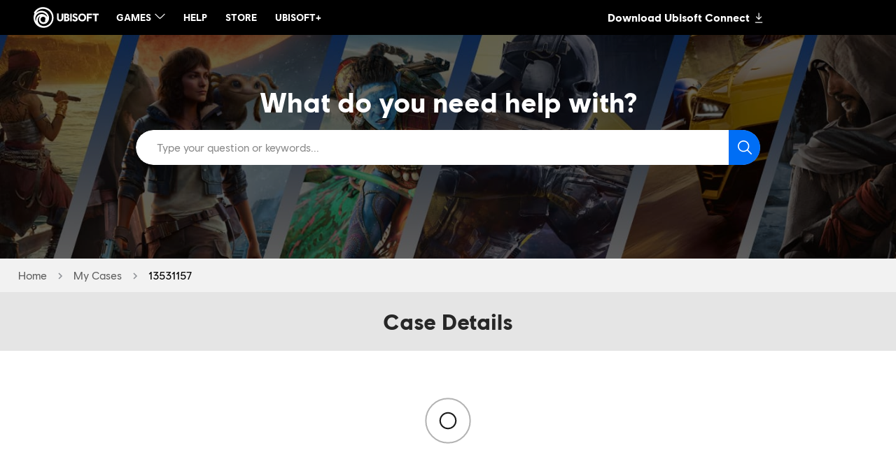

--- FILE ---
content_type: text/html
request_url: https://www.ubisoft.com/en-us/help/cases/13531157
body_size: 51781
content:
<!DOCTYPE html><html  lang='en-us'>
      <head>
        <title data-rh="true"></title>
        
        
        <!-- Make the page mobile compatible -->
        <meta name="viewport" content="width=device-width, initial-scale=1">
        <meta name="mobile-web-app-capable" content="yes">
        <meta charset="utf-8">
        <meta name="google-site-verification" content="ZCMr9NC6ETg15R_XxItt9dgbpvcQjmbQPa1t_57FcTA" />
        <style>
          body > #app {
          visibility: hidden; /* Will be overriden in app/styles/global.scss */
        </style>
      </head>
      <script>
        window.translations = {"cancelSub.additionalEmail":"Additional Contact Email Address","cancelSub.additionalEmailConfirm":"Confirm Additional Contact Email Address","cancelSub.address":"Billing Address","cancelSub.cancelAnother":"I am interested in another gaming subscription service","cancelSub.cancelDetails":"Please provide details about why you wish to cancel","cancelSub.cancelDone":"I subscribed to play certain games / songs that I am done playing","cancelSub.cancelEnough":"There are not enough games / songs I want to play included in my subscription","cancelSub.cancelExpensive":"The subscription is too expensive","cancelSub.cancelInterface":"The subscription interface is difficult to use","cancelSub.cancelLaterDate":"If you wish to cancel later please enter the date","cancelSub.cancelOther":"Other reason","cancelSub.cancelProblems":"I have encountered some technical problems while using the subscription","cancelSub.cancelPromotion":"I wanted to try the subscription during a promotion","cancelSub.cancelReasonExtraordinary":"Why do you wish to cancel?","cancelSub.cancelReasonRegular":"Why do you wish to cancel?","cancelSub.cancelTime":"I do not have enough time to play","cancelSub.cancelType":"Please choose a cancellation type","cancelSub.cancelTypeExtraordinary":"Extraordinary Cancellation","cancelSub.cancelTypeExtraordinaryDescription":"Extraordinary Cancellation: Select this option if you are of the opinion that there is a valid reason for an extraordinary cancellation – which has an immediate effect. You can describe your cancellation reason below. Once you click on the “Cancel Now” button below, our customer support will review your request and may ask for more details. Be careful not to disclose information that is not strictly necessary to process your request, that is sensitive or that can infringe third-parties rights.","cancelSub.cancelTypeRegular":"Regular Cancellation","cancelSub.cancelTypeRegularDescription":"Regular Cancellation: Select this option if you want your subscription to be canceled at the end of the current billing cycle.","cancelSub.cancelUse":"I cannot use the subscription on the device I want","cancelSub.date":"Your subscription will be cancelled at the end of the current billing cycle","cancelSub.email":"Email Associated to Your Ubisoft Account","cancelSub.emailConfirm":"Confirm Email Associated to Your Ubisoft Account","cancelSub.emailValid":"Please enter a valid email address","cancelSub.emailsMatch":"The emails entered do not match","cancelSub.findSubHelp":"Your subscription number should be in the format of A-XXXXXXXXX. You can find this information in the email confirmation sent after you subscribed, or on your monthly invoices available in the Account Management Page.","cancelSub.firstName":"First Name","cancelSub.formCancelNow":"Cancel Now","cancelSub.formCancelNowHereLink":"here","cancelSub.formCancelNowPersonalData":"Ubisoft Entertainment has a legitimate interest in processing your personal data to handle your unsubscribe request. Your data will be accessible by the relevant Ubisoft teams and stored until your subscription has been cancelled. You can request a copy of your data, its deletion or rectification, object to the processing of your data, request the restriction of its processing, and/or receive your information in portable form by contacting Ubisoft's data protection officers ","cancelSub.formSubmitted":"The request to cancel your subscription has been submitted.","cancelSub.goAccountSubscriptions":"Go to My Account Subscriptions","cancelSub.goLogIn":"Please log in to your account to make the process of cancelling your subscription easier.","cancelSub.goSubscriptionManagement":"For faster service, go to the Subscription Management page to manage your subscriptions.","cancelSub.lastName":"Last Name","cancelSub.logIn":"Log in","cancelSub.rainbowSixSiege":"Rainbow Six Siege X","cancelSub.requiredField":"Indicates a required field","cancelSub.rocksmithPlus":"Rocksmith+","cancelSub.selectionRequired":"Please select at least one option","cancelSub.subscriptionNumber":"Subscription Number","cancelSub.subscriptionToCancel":"Which subscription would you like to cancel?","cancelSub.ubisoftPlus":"Ubisoft+","cancelSub.userName":"Ubisoft User Name","recovery.accountRecoveryArticleRedirect.articleMessage":"account recovery article.","recovery.accountRecoveryArticleRedirect.message":"Before completing the account recovery form, please make sure to follow the steps in our {article}","recovery.contactInfo.description":"Please note that we will use this address to contact you about your request.","recovery.contactInfo.email.instantError":"Invalid email address","recovery.contactInfo.email.label":"Your contact email address","recovery.contactInfo.email.submitError":"Email address is required","recovery.contactInfo.title":"Your contact information","recovery.details.description":"Please provide further details to help recover your account. Avoid sharing any personal identifiable information (PII) such as your address or password. Stay secure!","recovery.details.info.error":"Your message has exceeded the maximum length allowed. Please shorten your message so that your comment can be submitted.","recovery.details.info.label":"Add details","recovery.details.info.placeholder":"e.g. Tell us the potential reason why you lost your account.","recovery.details.title":"Additional details ","recovery.details.validation":"optional","recovery.fixAllErrors":"Please fix all the errors","recovery.linkAccount.description":"Have you linked any external profiles such as Steam, PlayStation or Xbox to your account?","recovery.linkAccount.platform.error":"Select platform for provided username","recovery.linkAccount.platform.label":"Platform","recovery.linkAccount.platform.placeholder":"Select platform","recovery.linkAccount.platform.playStation":"PlayStation","recovery.linkAccount.platform.select":"Select Platform","recovery.linkAccount.platform.stream":"Stream","recovery.linkAccount.platform.xbox":"Xbox","recovery.linkAccount.title":"External Account Linked","recovery.linkAccount.user.btnAdd":"Add one more user name","recovery.linkAccount.user.btnRemove":"Remove","recovery.linkAccount.userName.error":"Invalid username","recovery.linkAccount.userName.label":"Username","recovery.modal.accountNotFound.body":"We couldn’t find an account matching the details provided. Please double-check your username or email and try again.{br}{br}If you're still having trouble, please provide more information, such as PC activation keys, any linked external accounts, or any other relevant information that may help us recover your account.","recovery.modal.accountNotFound.title":"We couldn’t find your Ubisoft Account","recovery.modal.emailNotSupported.body":"Sorry, your Contact Email address is invalid.","recovery.modal.emailNotSupported.title":"There was an issue with your request","recovery.modal.tooManyRequests.body":"Please wait a moment and try again.","recovery.modal.tooManyRequests.title":"Too many submission attempts have been made","recovery.optional":"optional","recovery.pcKey.description":"If you've registered PC activation key (CD Key) to your lost account, please provide Information below.","recovery.pcKey.key.error":"Invalid PC activation key ","recovery.pcKey.key.label":"PC activation key","recovery.pcKey.key.tooltip":"PC activation key (CD key or Game key)  is a 25-character code you usually get when you buy a disc version of a game","recovery.pcKey.keyImage.error":"Maximum size of 10MB per file. Size limit for all files 20MB","recovery.pcKey.keyImage.file.error":"Exceeds size limit in 10MB","recovery.pcKey.keyImage.file.name":"File name","recovery.pcKey.keyImage.file.size":"9 MB","recovery.pcKey.keyImage.file.tooltipRemove":"Remove file","recovery.pcKey.keyImage.label":"Attach PC activation key image","recovery.pcKey.keyImage.message":"Maximum size of 10MB per file. Size limit for all files 20MB","recovery.pcKey.title":"PC activation key","recovery.privacy.details":"UBISOFT has a legitimate interest to collect and use your personal data in order to handle your request and contact you. Please note that if you do not want to provide us with this data, we won’t be able to identify you and answer your request. Your data is only accessible by UBISOFT and its technical partners and is stored for the life of your account. After you close your account, some information may be archived during the applicable statutory limitation periods.  Your information may be transferred to non-European countries that ensure an adequate level of protection according to the EU Commission, or within the framework of the standard data protection clauses adopted by the EU Commission (accessible here).  You can exercise your rights to access, rectify, erase, object, restrict processing or receive your information in portable form by making a request using the previous form. To ask any questions to UBISOFT's Data Protection Officer regarding the processing of your personal data, please select \"Data Request\". You may also lodge a complaint with the supervisory authority of your country.","recovery.privacy.title":"Privacy Notice","recovery.reason.accountHackedOrTakenOver":"Account Hacked or Taken Over","recovery.reason.container.placeholder":"Select recovery reason","recovery.reason.container.title":"Help us understand why you need to recover your Ubisoft Account","recovery.reason.emailDeactivated":"Email Deactivated","recovery.reason.forgotPassword":"Forgot Password","recovery.reason.forgotWhichEmailIsLinkedToAccount":"Forgot Which Email is Linked to Account","recovery.reason.header.title":"What's the Reason for Recovering Your Account? ","recovery.reason.iCannotAccessMyLinkedAccounts":"I Can’t Access My Linked Accounts (Social Media/Other Platforms)","recovery.reason.issuesWithAccountLinking":"Issues with Account Linking","recovery.reason.issuesWithAuthenticatorApp":"Issues with Authenticator App (2FA)","recovery.reason.lostAccessToLinkedEmailAddress":"Lost Access to Linked Email Address","recovery.reason.notReceivingEmails":"Not Receiving Emails (e.g., emails going to spam)","recovery.reason.other":"Not listed here","recovery.reason.phoneNumberNoLongerValid":"Phone Number No Longer Valid","recovery.reason.sMSVerificationCodeNotReceived":"SMS Verification Code Not Received","recovery.required":"required","recovery.submitBtn":"Submit Request","recovery.submitRequiredError":"Please fill in all the required fields","recovery.title":"Account Recovery","recovery.ubiAccount.error":" At least one of the fields should be filled in","recovery.ubiAccount.title":"Tell us about your Ubisoft Account","recovery.ubiAccount.ubiEmail.error":"Invalid email address","recovery.ubiAccount.ubiEmail.label":"What was the email address associated with your lost account?","recovery.ubiAccount.ubiName.btnAdd":"Add another username variant","recovery.ubiAccount.ubiName.error":"Invalid Username: 3-15 characters, start with a letter. Allowed: letters, numbers, underscore (_), dash (-), period (.).","recovery.ubiAccount.ubiName.label":"What is the Ubisoft username of the account you are trying to recover?","recovery.ubiAccount.ubiName.message":"If unsure about the spelling, please add below another variant","recovery.ubiAccount.ubiName.placeholder":"Username","recovery.ubiAccount.ubiName.tooltipRemove":"Remove username","uploader.upload":"Upload file here","uploader.uploadInfo":"Drag and drop, or click to select","category":"Category","change":"Change","contactUs":"Contact us","contactUs.accountRecoveryForm":"Account Recovery Form","contactUs.atLeastOne":"At least one of the above should be selected","contactUs.change":"Change","contactUs.chatStarted":"Chat Started","contactUs.description":"Describe the issue you are experiencing","contactUs.descriptionPlaceholder":"Type here...","contactUs.duplicate.caseDateOpened":"Date Opened:","contactUs.duplicate.caseNumber":"Case Number: {caseNumber}","contactUs.duplicate.createNewCase":"Create a New Case","contactUs.duplicate.existingCaseSectionTitle":"Existing Case Details:","contactUs.duplicate.gameService":"Game / Service:","contactUs.duplicate.title":"You may already have an existing case for this issue!","contactUs.duplicate.updateExistingCase":"Update My Existing Case","contactUs.duplicate.viewCase":"Go To My Case","contactUs.duplicate.warningMessage":"Please note: Creating a new case for an existing issue may cause delays in response time","contactUs.email":"Email","contactUs.emailWithUbiAccount":"Email Associated With Your Ubisoft Account:","contactUs.error.descriptionEmpty":"Please describe your issue","contactUs.error.requiredField":"This is a required field","contactUs.files.unsupportedFileType":"Unsupported file type","contactUs.firstLastName":"First and Last Name","contactUs.gdpr.country":"Country / Region","contactUs.gdpr.dataAccessAndPortability":"Data access and portability request - Right to know","contactUs.gdpr.dataAccessAndPortabilityInfo":"We're happy to help you exercise your right to access any data we hold about you. To do so, you can directly download an extract of your data in the Account Management website. If you have follow-up questions, please fill in the form below to give us a better idea.","contactUs.gdpr.dataCorrection":"Data rectification request - Right to correct","contactUs.gdpr.dataCorrectionInfo":"We're happy to help you exercise your right to correct any data we may hold about you that you feel may be incorrect. Please fill in the form below and provide as many details about the information you would like to correct. ","contactUs.gdpr.dataDeletionRequest":"Data deletion request - Right to delete","contactUs.gdpr.dataDeletionRequestInfo":"We'll be happy to help you delete the data we hold about you. Note that all games, in-game content, and other products activated on your Ubisoft account will be deleted. This operation cannot be reversed. Please fill in the form below if you would like to proceed with the request.","contactUs.gdpr.dataLimitUseAndDisclosure":"Data restriction request - Right to restriction","contactUs.gdpr.dataLimitUseAndDisclosureInfo":"We're happy to help you exercise your right to limit the use and/or disclosure of your personal information we may hold about you. This right can only be exercised in specific circumstances, for example for legal claims, or to protect the rights of someone else. Please fill in the form providing as much detail to give us a better idea of how we can help.","contactUs.gdpr.dataProcessing":"Data objection request - Right to object","contactUs.gdpr.dataProcessingInfo":"We'll be happy to help you exercise your right to object the processing of the data we hold about you. Please fill in the form below to give us more details about  your objection.","contactUs.gdpr.dataRequest":"Data information request - Right to know","contactUs.gdpr.dataRequestInfo":"We'll be happy to answer your questions regarding how we protect and process the data we hold about you. Please fill in the form below to give us a better idea of how we can help.","contactUs.gdpr.rightToLimitUse":"Right to limit use/disclosure of sensitive personal information","contactUs.gdpr.rightToLimitUseInfo":"We're happy to help you exercise your right to limit the use and/or disclosure of your sensitive personal information. This right can only be exercised in specific circumstances, for example for legal claims, or to protect the rights of someone else. Please fill in the form providing as much detail to give us a better idea of how we can help.","contactUs.gdpr.rightToOptOut":"Right to opt-out from data sharing/Do not sell my personal information","contactUs.gdpr.rightToOptOutInfo":"We'll be happy to help you exercise your right to opt-out from the sale/sharing of personal information. Please fill in the form below to give us more details about opting out from the sale/sharing of your personal information.","contactUs.geolocation.cta":"Would you like to go to the correct locale?","contactUs.geolocation.message":"It appears that you're attempting to create a case from a different location than where your IP address is registered.","contactUs.geolocation.title":"Different Location Detected","contactUs.invalidFormat":"Invalid Format","contactUs.keyRedeem":"Activation Key / Redeem Code","contactUs.loading":"No results found","contactUs.loginModal.accountRecovery1":"Forgot password?","contactUs.loginModal.accountRecovery2":"Lost access to your Ubisoft account?","contactUs.loginModal.accountRecoveryLink1":"Reset Your Password","contactUs.loginModal.accountRecoveryLink2":"Recover Your Account","contactUs.loginModal.loginButton":"Log In","contactUs.loginModal.loginCTA":"Please log in to your account to open a support case.","contactUs.loginModal.title":"Log In to Submit a Case","contactUs.matchId":"Match ID","contactUs.mobileGameId":"Mobile Game ID","contactUs.noResults":"No results found","contactUs.noUbiAccount":"I do not have a Ubisoft Account","contactUs.orderNumber":"Order Number","contactUs.pleaseUpdateCase":"Please update or close your active Case before opening a new one.","contactUs.recommended":"Recommended","contactUs.reportPlayer.abusiveChatDescription":"Players engaging in insulting, or inappropriate language, as well as advertising, recruiting, or flooding chat channels. Please note, the best way to report this would be right in the game or service where it occurred.","contactUs.reportPlayer.abusiveChatTitle":"Abusive chat (text or voice)","contactUs.reportPlayer.cheatingDescription":"Use of third-party scripts, macros, applications, hacks or any way to modify game files. Please note, the best way to report this would be right in the game or service where it occurred.","contactUs.reportPlayer.cheatingTitle":"Cheating","contactUs.reportPlayer.fullName":"Full name","contactUs.reportPlayer.generatedContent":"User generated content","contactUs.reportPlayer.harassementDescription":"Behavior that demeans, humiliates, intimidates, or mentally distresses a person. It includes unwelcome remarks or comments about race, religion, sex, age, disability, or any other form of discrimination (e.g.: sexual harassment and stalking).","contactUs.reportPlayer.harassementTitle":"Harassment","contactUs.reportPlayer.hateSpeechDescription":"Discriminatory, offensive language targeting individuals or groups based on race, gender, religion, sexual orientation, or disability.","contactUs.reportPlayer.hateSpeechTitle":"Hate Speech","contactUs.reportPlayer.inappropriateNameDescription":"Usernames that are inappropriate, religious, sexual, criminal, political or other offensive or that violates the Terms of Service.","contactUs.reportPlayer.inappropriateNameTitle":"Inappropriate Usernames","contactUs.reportPlayer.notApplicable":"Not applicable","contactUs.reportPlayer.otherIlegalDescription":"All other illegal content that doesn't fall under the previous categories, such as. Scam or fraud, privacy-related violations, defamation, infringement, etc.","contactUs.reportPlayer.otherIlegalTitle":"Other illegal content","contactUs.reportPlayer.reportChannel":"Channel(s) where the behavior occurred","contactUs.reportPlayer.reportLabel":"What would you like to report?","contactUs.reportPlayer.reportPlaceholder":"Select report reason","contactUs.reportPlayer.textChat":"Text chat","contactUs.reportPlayer.threatsDescription":"Threatening to inflict pain, injury, damage, or other hostile action based on race, religion, sex, age, disability, or any other form of discrimination in order to gain advantage. It also includes self-harm, minor endangerment, terrorist threats, personal threats to others and to Ubisoft staff and violent extremism.","contactUs.reportPlayer.threatsTitle":"Threats & Violence","contactUs.reportPlayer.voiceChat":"Voice chat","contactUs.seeMoreArticlesSearch":"No Help articles found based on your search","contactUs.seeMoreArticlesSelection":"No results were found. Please describe your issue below, and relevant articles will appear as you type.","contactUs.select":"Select","contactUs.selectDataReqType":"Select a Data Request Type","contactUs.selectionError":"Please fill out all required fields before submitting","contactUs.solvedIssue":"We May Already Have an Answer For Your Issue","contactUs.startChat":"Start Chat","contactUs.submitCase":"Open Case","contactUs.submitCaseMessage":"Available 24/7","contactUs.thankYou":"Thank you","contactUs.thankYouErrorMsg":"There was an issue submitting your case","contactUs.title":"Please Tell Us How We Can Help You Today","contactUs.tryTheseSuggestedArticles":"Try these suggested articles before opening a case","contactUs.ubiUsername":"Ubisoft Account Username","contactUs.userNameOfPlayer":"Username of the Player","contactUs.videoLink":"Video Link","contactUs.viewMyCases":"View My Cases","contactUs.youAreNotLoggedIn":"You are not logged in","contactUs.youHaveOpenCase":"You have an open case!","contactUsPopularGames":"Popular Games","contactUsRecentlyPlayed":"Recently Played Games","contactUsSelectGameTitle":"Search for a Game or Service","game":"Game / Service","helloName":"Hello {name}","homepage":"Homepage","no":"No","platform":"Platform","recoverYourAccount":"recover your account","resetYourPassword":"resetting your account","selectedCategory":"Selected Category","selectedGame":"Selected Game","selectedPlatform":"Selected Platform","selectedSubCategory":"Selected Sub-Category","subCategory":"Sub-Category","yes":"Yes","quickHelp.changeEmail":"Change your email","quickHelp.crossProgression":"Learn about cross-progression","quickHelp.disableAuthentication":"Disable 2-step verification","quickHelp.linkUnlink":"Link or unlink your account","quickHelp.recoverAccount":"Recover your account","quickHelp.reportPlayer":"Report a player","quickHelp.requestRefund":"Request a refund","quickHelp.resetPassword":"Reset your password","quickHelp.sanctions":"Know about sanctions","quickHelp.sectionTitle":"Popular Help","quickHelp.troubleshootConnection":"Troubleshooting Ubisoft Connect","gameHelpResources":"Game Help Resources","noResultButton":"No result","noResultFound":"No results found ","openTheSearchBar":"Open the search bar","popularResources":"Popular resources","resetTheSearchBar":"Reset the search bar","searchResults.couldNotFindResults":"We're sorry, we couldn't find any results<span> for \"{query}\"</span>.","searchResults.moreResults":"More Results","searchResults.resultsAmount":"{amount} results","searchResults.sortedBy":"Sorted by: Relevance","searchResults.stillHaveNotFound":"<div>If you still haven't found what you're looking for:</div> Please don't hesitate to contact <a>customer support</a>.","searchResults.tipsToConsider":"Please consider the following tips: <p>Double-check your spelling.</p> <p>Use a more generic search term for better results.</p>","showAllResults":"Show all results","typeYourSearch":"Type your question or keywords...","searchResults.resultOne":"1 result","allCategories":"All Subtopics","allGames":"All Games","allPlatforms":"All Platforms","allProblemTypes":"All Problem Types","allTopics":"All Topics","allTypes":"All Types","dropdown.filters":"Filters","dropdown.game":"Game","dropdown.platform":"Platform","dropdown.problemType":"Problem Type","dropdown.subtopic":"Subtopic","dropdown.topic":"Topic","selectCategory":"Select a sub-topic","selectGame":"Select a game","selectPlatform":"Select a platform","selectTopic":"Select a topic","selectType":"Select a type","categories.c1.description":"Help with accessing, managing, and protecting your account","categories.c1.title":"Account Management and Security","categories.c101.description":"Help us keep your account details up to date","categories.c101.title":"Account Information","categories.c102.description":"Ask us any other questions about your account","categories.c102.title":"Other Account Queries","categories.c103.description":"Speak to us about 2-step verification, or report suspicious activity","categories.c103.title":"Account Security","categories.c11.description":"Speak to us about in-game store orders and payments","categories.c11.title":"In-Game Purchases","categories.c12.description":"Ban appeals and reports of Code of Conduct violations","categories.c12.title":"Player Reporting and Sanctions","categories.c121.description":"Ask us anything. It doesn't need to be game-related!","categories.c121.title":"General Information","categories.c14.description":"Queries regarding your recent purchases or active subscriptions","categories.c14.title":"Purchases and Subscriptions","categories.c16.description":"Find out how to manage your subscriptions","categories.c16.title":"Subscriptions","categories.c162.description":"Tell us if someone isn't playing fair, in or out of game","categories.c162.title":"Report a Player","categories.c17.description":"Get support for questions or issues related to your Ubisoft Wallet","categories.c17.title":"Ubisoft Wallet","categories.c2.description":"Request help with activating a game or redeeming in-game content","categories.c2.title":"Game Keys and Content Codes","categories.c306.description":"Issues related to the download and/or installation process","categories.c306.title":"Download and Installation","categories.c347.description":"Talk to us about an account sanction or in-game ban","categories.c347.title":"Appeal a Ban","categories.c389.description":"We are happy to answer all your questions about how we process your personal data. Please tell us in your request description below what you would like to know.","categories.c389.title":"Data information request - Right to know","categories.c390.description":"Please note that all the games and products linked to your account will be deleted and we will have no way to restore them once the deletion is complete.","categories.c390.title":"Data deletion request - Right to delete","categories.c393.description":"Please tell us in your request description below to what processing you want to object (e.g. use of your personal data for marketing purposes).","categories.c393.title":"Data objection request - right to object","categories.c394.description":"We're happy to help you exercise your right to correct any data we may hold about you that you feel may be incorrect. Please fill in the form below and provide as many details about the information you would like to correct.","categories.c394.title":"Data rectification request - Right to correct","categories.c395.description":"We're happy to help you exercise your right to limit the use and/or disclosure of your personal information we may hold about you. This right can only be exercised in specific circumstances, for example for legal claims, or to protect the rights of someone else. Please fill in the form providing as much detail to give us a better idea of how we can help.","categories.c395.title":"Data restriction request - Right to restriction","categories.c396.description":"We're happy to help you exercise your right to access any data we hold about you. To do so, you can directly download an extract of your data in the Account Management website. If you have follow-up questions, please fill in the form below to give us a better idea.","categories.c396.title":"Data access and portability request - Right to know","categories.c397.description":"We'll be happy to help you exercise your right to opt-out from the sale/sharing of personal information. Please fill in the form below to give us more details about opting out from the sale/sharing of your personal information.","categories.c397.title":"Right to opt-out from data sharing/Do not sell my personal information","categories.c398.description":"We're happy to help you exercise your right to limit the use and/or disclosure of your sensitive personal information. This right can only be exercised in specific circumstances, for example for legal claims, or to protect the rights of someone else. Please fill in the form providing as much detail to give us a better idea of how we can help.","categories.c398.title":"Right to limit use/disclosure of sensitive personal information","categories.c4.description":"General questions, feedback, in-game issues and troubleshooting","categories.c4.title":"Information and Troubleshooting","categories.c413.description":"Request a review or deletion of your personal data at any time","categories.c413.title":"Account Closure and Data Privacy","categories.c415.description":"Talk to us about our account linking feature","categories.c415.title":"Account Linking","categories.c420.description":"Regain access to your locked or lost account","categories.c420.title":"Account Login and Recovery","categories.c424.description":"Get help with gameplay, or give us feedback on game features","categories.c424.title":"Gameplay","categories.c427.description":"Find your in-game content or rewards","categories.c427.title":"Missing Content","categories.c428.description":"Ask us about the current Code of Conduct for any of our games","categories.c428.title":"Learn the rules","categories.c7.description":"Report and fix in-game bugs, connection errors, and troubleshooting","categories.c7.title":"Technical Issues","categories.c8.description":"Speak to us about Ubisoft Store orders, payments, and discounts","categories.c8.title":"Ubisoft Store Purchases","article.createdOnDate":"Created on: {date}","article.updatedOnDate":"Updated on: {date}","articleNumber":"Article number","associated":"Associated","author":"Author","creationDate":"Date Opened","machineTranslatedOptionalDisclaimer1":"This Ubisoft support article has been translated for your convenience using translation software powered by Google Translate. Reasonable efforts have been made to provide an accurate translation, however, no automated translation is perfect nor is it intended to replace human translators.","machineTranslatedOptionalDisclaimer2":"Any discrepancies or differences created in the translation are not binding and have no legal effect for compliance or enforcement purposes. If any questions arise related to the accuracy of the information contained in the translated website, please refer to the English version of the website which is the official version.","machineTranslatedRequiredDisclaimer":"THIS SERVICE MAY CONTAIN TRANSLATIONS POWERED BY GOOGLE. GOOGLE DISCLAIMS ALL WARRANTIES RELATED TO THE TRANSLATIONS, EXPRESS OR IMPLIED, INCLUDING ANY WARRANTIES OF ACCURACY, RELIABILITY, AND ANY IMPLIED WARRANTIES OF MERCHANTABILITY, FITNESS FOR A PARTICULAR PURPOSE AND NONINFRINGEMENT.","nonTranslatedDisclaimer":"You’re seeing the English version of this article because a regionalized version in your language is unavailable.","shareTheLove":"Liked it? Share the love!","updateDate":"Update date","wasThisHelpful":"Was this helpful?","youMightAlsoBeInterested":"You might also be interested in","accountDescription":"Help with accessing, managing, and protecting your account","connectivityDescription":"Server status and troubleshooting help","exploreByTitle":"Explore Help by Game","exploreByTopic":"Explore Help by topic","feedback":"Feedback","feedbackDescription":"Report bugs to help us make games better","forum":"Forum","forumDescription":"Share and exchange knowledge with other players","gameplayDescription":"Explore expert tutorials on Gameplan, a rich collection of walkthrough content","goToBugs":"Go to reported bugs","goToForum":"Go to the Forum","joinCommunity":"Join the community","lockedOutAccount":"Locked out of your account?","login":"Log in","loginToPersonalizedExperience":"Log in for Personalized Help and Case Management","moreTitles":"More titles","orBrowse":"Or browse","playerSafetyDescription":"Ban appeals and reports of Code of Conduct violations","purchasesRewardsDescription":"See your purchases and claim your rewards","seeAllResource":"See all resources","welcomeToHelp":"Welcome to Ubisoft Help","whatdoYouNeedHelpWith":"What do you need help with?","library":"Your Library","gameplan.goto":"Visit Gameplan","applyFilters":"Apply filters","bannerForumHref":"https://forums.ubisoft.com/","bannerForumLinkText":"Visit the forum","bannerForumLinkTextWithGame":"Visit {game} Forum","bannerForumTitle":"Join the Ubisoft community and interact with other players","bannerForumTitleWithGame":"Join the Ubisoft community and interact with other {game} players","clearFilters":"Clear filters","countResults":"{count} results","hideFilters":"Hide filters","lastUpdate":"Last update","liveServerStatus":"Live server status","searchByFilter":"Search by filter","topicResources":"{topic} resources","whatCanHelpWith":"What can we help you with?","middlePages.searchResultsFor":"Search results for \"{query}\"","account.caseClosed":"Closed case","account.caseOpen":"Open case","account.changeYourEmailAddress":"Change your email address","account.goToAccountResources":"See all resources","account.headerMessage":"Sign in to your Ubisoft account for faster help","account.helloName":"Hello {name}!","account.lastLoginDateTime":"Your last login session: {date} {time}","account.login":"Log in","account.loginForPersonalization":"Login for personalized help","account.manageYour2StepVerification":"Manage your 2-step verification","account.seeAllCases":"See all cases","account.watchVideo":"Watch video","account.yourAccount":"Your account","account.yourCases":"Your open cases","browseHelpResources":"Browse for help resources","callToAction.buttonText":"Learn more","connectivity.currentAlerts":"Current server alerts:","connectivity.lastUpdateDateTime":"Last update: {date} at {time}","connectivity.noServerAlerts":"Your last three played games don't need an active server connection, so you jump right in!","connectivity.noServerAlertsSelectedGame":"This game doesn't need an active server connection, so jump right in!","gameplan.contentRelatedToProgression":"Here is some gameplay content related to your progression","gameplan.lastMission":"Last mission:","gameplan.lastSession":"Last session:","gameplan.level":"Level:","gameplan.location":"Location:","gameplan.yourGameProgression":"Your game progression","gameplanDescription":"Discover a rich collection of curated walkthroughs and help videos","gameplay.IChangedMyMind":"Show content","gameplay.dontShowContent":"Don’t show me the content","gameplay.noSpoilPlease":"No spoilers please!","gameplay.noSpoilSelected":"Don’t show me the content","gameplay.okWithSpoil":"I’m not worried about spoilers","gameplay.showContent":"Show me the content","gameplay.spoilerAlert":"Spoiler Alert: The Gameplan section shows you helpful, recommended gameplay content based on where you are in your games. This content may include spoilers.","games.exploreUbisoftGames":"Explore all Ubisoft games","games.mostRecentGames":"Your three most recently played games","games.nextGame":"Next game","games.previousGame":"Previous game","games.selectGame":"Select a game","games.viewAllYourGames":"View all your games","games.yourLibrary":"Your Library","noArticlesGameSpecific":"We haven't created any content for this game yet!","noArticlesLatestGames":"We haven't created any content for your last three played games yet!","playerSafety.lastPlayers":"The last three players you've interacted with","playerSafety.learnMore":"Learn about Player Safety","playerSafety.readCodeOfConduct":"Read our Code of Conduct","playerSafety.reportPlayer":"Report a player","purchasesRewards.boughtOnDate":"Bought on {date}","purchasesRewards.description":"Queries regarding your recent purchases or active subscriptions","purchasesRewards.loginToExplore":"Log in to explore all you've earned","purchasesRewards.mostRecentPurchase":"Your most recent purchases","purchasesRewards.noRewardsLatestGames":"You haven't unlocked any rewards for your last three played games yet!","purchasesRewards.noRewardsSelectedGame":"You haven't unlocked any rewards for this game yet!","purchasesRewards.relevantToYou":"Relevant to you:","purchasesRewards.yourLatestRewards":"Your last rewards:","seeAllResources":"See all resources","yourTopics":"Your topics","contactUs.duplicateModal.title":"You may already have an existing case for this issue!","contactUs.duplicateModal.dateOpened":"Creating a new case for an existing issue may cause delays in response time","contactUs.duplicateModal.createButton":"Create a New Case","contactUs.duplicateModal.existingCase":"Existing Case Details","contactUs.duplicateModal.goToCaseButton":"Go to My Case","contactUs.duplicateModal.updateCaseButton":"Update My Existing Case","auth.accountRecovery":"Forgot password?","auth.accountRecoveryLink":"Reset your password","auth.loginButton":"Log In","case":"Case","caseDetails":"Case Details","caseDetails.attachmentAdd":"Add Files","caseDetails.attachmentAddLimit":"Maximum size of {fileMaxSize}MB per file. Size limit for all files {filesMaxSize}MB","caseDetails.attachmentMaxSizeError":"You have exceeded the file attachment size limit of {fileMaxSize}MB","caseDetails.attachmentSubmissionError":"There was an error submitting your attachment(s)","caseDetails.attachmentSubmissionSuccess":"Your attachment(s) have submitted successfully!","caseDetails.attachmentsCount":"My Attachments ({count})","caseDetails.attachmentsMaxSizeError":"You have exceeded the case attachment size limit of {filesMaxSize}MB","caseDetails.chatTranscript":"Chat Transcript","caseDetails.closeCase":"Close Case","caseDetails.closeCaseErrorText":"There was an error closing your case.","caseDetails.closeCaseNoText":"No","caseDetails.closeCaseSuccessText":"Your case was closed successfully!","caseDetails.closeCaseTitle":"Are you sure you want to close your case?","caseDetails.closeCaseYesText":"Yes, Close My Case","caseDetails.closedCaseCreateNew":"Create New Case","caseDetails.closedCaseCreateNewSameIssue":"Create New Case For The Same Issue","caseDetails.closedCaseMsg":"To reopen this case, please add a comment, or attach a file below.","caseDetails.closedCaseMsgTitle":"This case is closed.","caseDetails.closedCasePermanent":"This case has been closed due to extended inactivity. If you are still having this problem, please click the button below to create a new case for this issue.","caseDetails.commentBoxMaxLimit":"Your message has exceeded the maximum length allowed. Please shorten your message so that your comment can be submitted.","caseDetails.commentBoxPlaceholder":"Type here...","caseDetails.commentBoxTitle":"Would you like to provide additional information?","caseDetails.commentSubmissionError":"There was an error submitting your comment.","caseDetails.commentSubmissionSuccess":"Your comment was submitted successfully!","caseDetails.errorLoadingCased":"There was an error loading your case details. Try refreshing the page.","caseDetails.interactionsHideHistory":"Hide Conversation History","caseDetails.interactionsShowHistory":"Show Conversation History","caseDetails.interactionsTitle":"Your Message:","caseDetails.noCaseFound":"No Case Found","caseDetails.noInteractions":"No Interactions","caseUpdateRedirect.caseIsClosed":"Your case is now closed.","caseUpdateRedirect.caseUpdate":"Case Update","caseUpdateRedirect.myCases":"Case Number:","caseUpdateRedirect.viewAllMyCases":"To see your previous cases, visit the {myCases} page.","caseUpdateRedirect.viewCase":"Case Number:","cases.accessDenied":"You must be logged in to view this page.","cases.notLoggedInMsg":"If you no longer have access to that email address, we can help you {auth.accountRecoveryLink}.","here":"here","myCase":"My Case","myCases":"My Cases","myCases.closedCases":"Closed Cases","myCases.dupCase":"You are attempting to access a case that was closed as a duplicate. Please select another case from your open cases list.","myCases.errorLoadingCased":"There was an error loading your case list. Try refreshing the page.","myCases.noOpenCases":"You don't have any open Cases.","myCases.openCase":"You can open a Support Case","myCases.openCases":"Open Cases","submit":"Submit","pc":"PC","ios":"iOS","mac":"Mac","account":"Account Management and Security","android":"Android","xbox-360":"Xbox 360","xbox-one":"Xbox One","amazon-luna":"Amazon Luna","nintendo-ds":"Nintendo DS","nintendo-3ds":"Nintendo 3DS","nintendo-wii":"Nintendo Wii","ubisoft-plus":"Ubisoft+","playstation-3":"PlayStation 3","playstation-4":"PlayStation 4","playstation-5":"PlayStation 5","ubisoft-store":"Ubisoft Store","nintendo-wii-u":"Nintendo Wii U","nintendo-switch":"Nintendo Switch","xbox-series-s-x":"Xbox Series S/X","playstation-vita":"PlayStation Vita","caseSubmitted":"Your support case has been submitted!","chat.chatStarting":"Your chat session will begin shortly.","chat.closeCase":"If you do not require an answer from Ubisoft Support, you may also click the Close Case button when viewing your case details.","chat.sla":"A support case has also been created for you, and an email has been sent to confirm that we have received your question. If for whatever reason you do not get to speak with Ubisoft Support via chat today, we will still reply to your case via email as soon as possible.","chat.updateCase":"You can always update your question or continue your live chat at any time by visiting {cases}, or clicking on the link in the email you received from us. From there you can update your case with additional information, provide attachments (images, Dxdiag, etc.), or continue your chat session.","chatAnon.sla":"If your chat disconnects for any reason, please start a new chat, and provide the next Account Support agent with your original case number so they can locate your case.","email.closeCase":"You may also click the Close Case button if you no longer require support while awaiting our response.","email.slaBusySeason":"An email has been sent to confirm that we have received your question. PLEASE NOTE that we are currently experiencing high contact volumes. As a result, there may be a delay in getting a response. We will reply to your support request as soon as possible. Thank you for your patience.","email.updateCase":"If you need to update your question, visit {cases} or the corresponding reference number. From here you can update your case with additional information or provide any attachments (images, Dxdiag, etc.) we may need.","emailAnon.sla":"Our support staff will contact you as soon as possible regarding your issue to the email address you provided.","gdprEmailAnon.sla":"Thank you for submitting this request. We will get back to you as soon as we can. Additional information about the use of your personal data and about your rights regarding that data can be found in our {privacyPolicy}.","privacyPolicy":"Privacy Policy","referenceNumber":"Case Number: {caseNumber}","thankYou.title":"Thank You","back":"Back","apply":"Apply","other":"Other helpful resources on account linking","letsTalk":"Let's talk","learnMore":"Learn more","couldYouRefine":"Could you refine?","thisShouldHelp":"This should help","whatIsYourSituation":"Which of the following best describes your situation?","andThisResourceShouldHelp":"And a helpful resource to help you do it","cantFindWhatYoureLookingFor":"Can't find what you're looking for?","articleNotFound":"404 Article not found","gameNotFound":"404 Game not found","gameHelp":"{game} Help","updated":"updated","watchVideo":"Watch video","attachmentAdd":"ADD FILES","account.account-linking":"Account linking","account.account-recovery":"Account recovery","account.account-security":"Account security","account.account-settings":"Account settings","account.verification":"Account Verification","all-games":"All Games","cancelSubscription":"Cancel Subscription","cases":"Cases","connectivity-and-performance":"Connectivity and Performance","connectivity-and-performance.connectivity-troubleshooting":"Connectivity troubleshooting","connectivity-and-performance.server-status":"Server status","connectivity-and-performance.technical-troubleshooting":"Technical troubleshooting","format.articles":"Articles","format.feedbackBugs":"Feedback / Bugs","format.forum":"Forum","format.videos":"Videos","gameplay":"Gameplay and Walkthroughs","gameplay.accessibility":"Accessibility","gameplay.gameplan":"Gameplan","gameplay.learning":"Learning","gameplay.matchmaking":"Matchmaking","gameplay.progression":"Progression","gameplay.tips-and-tricks":"Tips and Tricks","gameplay.walkthroughs":"Walkthroughs","player-safety":"Player Reporting and Sanctions","player-safety.authenticity-and-fraud":"Authenticity and fraud","player-safety.data-privacy":"Data privacy","player-safety.minor-safety":"Minor safety","player-safety.reporting-and-sanctions":"Reporting and sanctions","purchases-and-rewards":"Purchases and Subscription ","purchases-and-rewards.activation":"Activation","purchases-and-rewards.beta":"Beta","purchases-and-rewards.in-game-purchases":"In-game purchases","purchases-and-rewards.payments":"Payments","purchases-and-rewards.product-information":"Product information","purchases-and-rewards.promotions-and-discounts":"Promotions and discounts","purchases-and-rewards.refunds-and-returns":"Refunds and returns","purchases-and-rewards.subscription":"Subscriptions","purchases-and-rewards.track-order":"Track order","type.article":"Article","type.gameplan-article":"Article","type.news":"News","type.video":"Video","your-library":"Your Library","collapseAll":"Collapse all","expandAll":"Expand all","liveFeedUpdate":"Live Feed","newsAndIssues":"News and Known Issues","countGamesOwned":"{count} games played","countYearsWithUbi":"{count} years with Ubi","newPlayer":"new player","noGamesYet":"No games yet","oneGameOwned":"1 game played","oneYearWithUbi":"1 year with Ubi","activate2StepVerification":"You want to activate 2-Step verification on your account","email":"Email","mobileApp":"Mobile app","otherAccountSecurity":"Here are helpful resources regarding other account security topics","sms":"SMS","someoneAccessedYourAccount":"You think someone else has accessed your account","troubleManagingSecurity":"You are having trouble managing your security features on the website","usefulLinkChangePassword":"Useful link to change your password","wantChangePassword":"You want to change your password","whatToActivateFeatureOn":"What would you like to activate the feature on?","knowMorePrivacyPolicy":"You want to know more about our Privacy Policy","knowMoreTermsOfUse":"You want to know more about our Terms of Use","otherDataPrivacy":"Here are helpful resources regarding other data privacy topics","reviewDataAboutYou":"You want to review the data Ubisoft holds about you","wantCloseAccount":"You want to close your Ubisoft account","canAccessEmail":"Can you access your account email?","changeUsernameLast30Days":"Did you change your username in the last 30 days?","otherAccountManagement":"Here are helpful resources regarding other account management topics","usefulLinkChangeAvatar":"Useful link to change your avatar","usefulLinkChangeEmail":"Useful link to change your email address","usefulLinkChangeUsername":"Useful link to change your username","wantChangeAvatar":"You want to change your avatar","wantChangeCountry":"You want to change the country on your account","wantChangeEmail":"You want to change your email address","wantChangeUsername":"You want to change your username","Closed":"Closed","EscalatedExternal":"Escalated","EscalatedInternal":"Escalated","New":"New","Updated":"In Progress","Waiting":"Updated","Accessibility":"Accessibility","AccountLogin":"Account / Login","ConnectionIssues":"Connection Issues","Gameplay":"Gameplay","In-GamePurchases":"In-game purchase","KeysCodes":"Keys and codes","PlayerReportsBansandSanctions":"Player Reports, Bans, and Sanctions","PromotionsAndRewards":"Promotions and Rewards","Subscription":"Subscriptions","TechnicalIssues":"Technical Issues","UbisoftConnect":"Ubisoft Connect","UbisoftStore":"Ubisoft Store","Wallet":"Wallet","Website":"Website","disconnectedDetails":"We've rebuilt our support website from the ground up to give players a better, more intuitive, and personalized experience in getting help with Ubisoft products and services.","getStarted":"Get started","gotIt":"Got it","next":"Next","previous":"Previous","readyForDiscoveryTour":"Ready for the discovery tour?","skipTheIntro":"Skip the intro","welcomeDescription":"We've designed our new help platform from the ground up to revolve around each player using data to personalize content, suggestions, and give you a new level of control over your Ubisoft experience.","welcomeTitle":"Welcome to the new home of Ubisoft Help","welcomeToUbisoftHelp":"Welcome to Ubisoft Help","appealBan":"You want to appeal a ban on your account","reportCheater":"You want to report a cheater","reportOffensiveAvatarUsername":"You want to report an offensive avatar or username","reportToxicPlayer":"You want to report a toxic player","otherReportingAndSanctions":"Here are helpful resources regarding other reporting & account suspension topics","canAccessAccount":"Can you access your account?","forgotPassword":"You forgot your password","lost2StepAuth":"You lost access to your 2-step verification method","noAccessEmail":"You don't have access to your email address","otherAccountRecovery":"Here are helpful resources regarding other account recovery topics","receivedSuspiciousEmail":"Have you received a suspicious email notification?","someoneCompromisedAccount":"You think someone has compromised your account","helpTopics":"Help Topics","helpFormats":"Help Formats","ubiQuickLinks":"Ubisoft Help Quick Links","isEmailLegitimate":"You want to know if the email you have received is legitimate","receivedUnrequestPasswordReset":"You received a password reset email you didn't request","reportCompromisedAccount":"You want to report a compromised account","wantSecureAccount":"You want to secure your account","askCommunity":"Ask the community","findBug":"If you find a bug, report it","helpUsImprove":"Help us improve the game experience!","joinForumCommunity":"Join the Ubisoft community and interact with other players to get help or share your game experiences","likes":"{count} likes","mostReportedIssues":"The top three most reported issues:","popularTopics":"Today's most popular topics:","replies":"{count} replies","reportBug":"Report a bug","seeKnownIssues":"See all known issues","shareKnowledge":"Get the info you need from other players","startedBy":"Started by {username}","knowHowAccountLinkingAffects":"You want to know how account linking affects cross-play and cross-progression","otherAccountLinking":"Here are helpful resources regarding other account recovery topics","troubleLinkingUnlinkingAccount":"You are having trouble linking or unlinking your account","wantLinkAccount":"You want to link an account","wantUnlinkAccount":"You want to unlink an account","chatWithAgentOrSendMessage":"Chat with a Ubisoft agent or send us a message","sendMessage":"Send a message","chatWithAgent":"Chat with an agent","liveDiscussionWithAgent":"Have a live discussion with an agent to help you","createCaseAndObtainResponse":"Create a case and get a response as soon as possible","getFreshNews":"Stay up to date and follow Ubisoft Support on Twitter","url":"https://twitter.com/ubisoftsupport"}
      </script>
      <body><div id="app"><script src="https://static-help.ubisoft.com/help-front/prod/main.15aa14c6c584f2f368e3.js" async=""></script></div></body></html>

--- FILE ---
content_type: application/javascript
request_url: https://static-help.ubisoft.com/help-front/prod/9520.7ca8ac6a5df879c7d386.chunk.js
body_size: 39832
content:
/*! For license information please see 9520.7ca8ac6a5df879c7d386.chunk.js.LICENSE.txt */
"use strict";(self.webpackChunkhelp_front=self.webpackChunkhelp_front||[]).push([[9520],{"00c685c27a2a28bd624a":(e,t,r)=>{Object.defineProperty(t,"__esModule",{value:!0});var n=r("c298aa978524e712d36e"),a=r("ee3441383470267b90a1"),o=r("a7c82f5999665834c30e"),i=new RegExp("^".concat(o.S_UNICODE_REGEX.source)),u=new RegExp("".concat(o.S_UNICODE_REGEX.source,"$")),s=/[#0](?:[\.,][#0]+)*/g;function l(e,t,r,o,i,u,s){var l=[],c=t.formattedString,f=t.roundedNumber;if(isNaN(f))return[{type:"nan",value:c}];if(!isFinite(f))return[{type:"infinity",value:c}];var d=a.digitMapping[i];d&&(c=c.replace(/\d/g,function(e){return d[+e]||e}));var m,h,p=c.indexOf(".");if(p>0?(m=c.slice(0,p),h=c.slice(p+1)):m=c,u&&("compact"!==r||f>=1e4)){var b=e.group,g=[],v=s.split(".")[0].split(","),y=3,E=3;v.length>1&&(y=v[v.length-1].length),v.length>2&&(E=v[v.length-2].length);var _=m.length-y;if(_>0){for(g.push(m.slice(_,_+y)),_-=E;_>0;_-=E)g.push(m.slice(_,_+E));g.push(m.slice(0,_+E))}else g.push(m);for(;g.length>0;){var T=g.pop();l.push({type:"integer",value:T}),g.length>0&&l.push({type:"group",value:b})}}else l.push({type:"integer",value:m});if(void 0!==h&&l.push({type:"decimal",value:e.decimal},{type:"fraction",value:h}),("scientific"===r||"engineering"===r)&&isFinite(f)){l.push({type:"exponentSeparator",value:e.exponential}),o<0&&(l.push({type:"exponentMinusSign",value:e.minusSign}),o=-o);var D=(0,n.ToRawFixed)(o,0,0);l.push({type:"exponentInteger",value:D.formattedString})}return l}function c(e,t){e.indexOf(";")<0&&(e="".concat(e,";-").concat(e));var r=e.split(";"),n=r[0],a=r[1];switch(t){case 0:return n;case-1:return a;default:return a.indexOf("-")>=0?a.replace(/-/g,"+"):"+".concat(n)}}function f(e,t,r){return r[e.select(t)]||r.other}t.default=function(e,t,r,n){var a,o,d=e.sign,m=e.exponent,h=e.magnitude,p=n.notation,b=n.style,g=n.numberingSystem,v=t.numbers.nu[0],y=null;if("compact"===p&&h&&(y=function(e,t,r,n,a,o,i){var u,s,l=e.roundedNumber,d=e.sign,m=e.magnitude,h=String(Math.pow(10,m)),p=r.numbers.nu[0];if("currency"===n&&"name"!==o){var b=null===(u=((g=r.numbers.currency)[i]||g[p]).short)||void 0===u?void 0:u[h];if(!b)return null;s=f(t,l,b)}else{var g,v=((g=r.numbers.decimal)[i]||g[p])[a][h];if(!v)return null;s=f(t,l,v)}return"0"===s?null:s=c(s,d).replace(/([^\s;\-\+\d¤]+)/g,"{c:$1}").replace(/0+/,"0")}(e,r,t,b,n.compactDisplay,n.currencyDisplay,g)),"currency"===b&&"name"!==n.currencyDisplay){var E=t.currencies[n.currency];if(E)switch(n.currencyDisplay){case"code":a=n.currency;break;case"symbol":a=E.symbol;break;default:a=E.narrow}else a=n.currency}o=y||("decimal"===b||"unit"===b||"currency"===b&&"name"===n.currencyDisplay?c((t.numbers.decimal[g]||t.numbers.decimal[v]).standard,d):c("currency"===b?(T=t.numbers.currency[g]||t.numbers.currency[v])[n.currencySign]:t.numbers.percent[g]||t.numbers.percent[v],d));var _=s.exec(o)[0];if(o=o.replace(s,"{0}").replace(/'(.)'/g,"$1"),"currency"===b&&"name"!==n.currencyDisplay){var T,D=(T=t.numbers.currency[g]||t.numbers.currency[v]).currencySpacing.afterInsertBetween;D&&!u.test(a)&&(o=o.replace("¤{0}","¤".concat(D,"{0}")));var P=T.currencySpacing.beforeInsertBetween;P&&!i.test(a)&&(o=o.replace("{0}¤","{0}".concat(P,"¤")))}for(var S=o.split(/({c:[^}]+}|\{0\}|[¤%\-\+])/g),F=[],O=t.numbers.symbols[g]||t.numbers.symbols[v],I=0,N=S;I<N.length;I++)if(Z=N[I])switch(Z){case"{0}":F.push.apply(F,l(O,e,p,m,g,!y&&Boolean(n.useGrouping),_));break;case"-":F.push({type:"minusSign",value:O.minusSign});break;case"+":F.push({type:"plusSign",value:O.plusSign});break;case"%":F.push({type:"percentSign",value:O.percentSign});break;case"¤":F.push({type:"currency",value:a});break;default:/^\{c:/.test(Z)?F.push({type:"compact",value:Z.substring(3,Z.length-1)}):F.push({type:"literal",value:Z})}switch(b){case"currency":if("name"===n.currencyDisplay){var C,M=(t.numbers.currency[g]||t.numbers.currency[v]).unitPattern,A=t.currencies[n.currency];C=A?f(r,e.roundedNumber*Math.pow(10,m),A.displayName):n.currency;for(var L=[],R=0,w=M.split(/(\{[01]\})/g);R<w.length;R++)switch(Z=w[R]){case"{0}":L.push.apply(L,F);break;case"{1}":L.push({type:"currency",value:C});break;default:Z&&L.push({type:"literal",value:Z})}return L}return F;case"unit":var B=n.unit,H=n.unitDisplay,j=t.units.simple[B];if(M=void 0,j)M=f(r,e.roundedNumber*Math.pow(10,m),t.units.simple[B][H]);else{var x=B.split("-per-"),U=x[0],G=x[1];j=t.units.simple[U];var k=f(r,e.roundedNumber*Math.pow(10,m),t.units.simple[U][H]),K=t.units.simple[G].perUnit[H];if(K)M=K.replace("{0}",k);else{var V=t.units.compound.per[H],X=f(r,1,t.units.simple[G][H]);M=M=V.replace("{0}",k).replace("{1}",X.replace("{0}",""))}}L=[];for(var Y=0,z=M.split(/(\s*\{0\}\s*)/);Y<z.length;Y++){var Z=z[Y],$=/^(\s*)\{0\}(\s*)$/.exec(Z);$?($[1]&&L.push({type:"literal",value:$[1]}),L.push.apply(L,F),$[2]&&L.push({type:"literal",value:$[2]})):Z&&L.push({type:"unit",value:Z})}return L;default:return F}}},"06b64087c6c2eb7d5e0f":(e,t,r)=>{Object.defineProperty(t,"__esModule",{value:!0}),t.createIntl=void 0;var n=r("98bae3dbabd51089d613"),a=r("b1ff7d6a47053240d840"),o=r("0d3a9faad0112c3678da"),i=r("d35bf1a7eddb48647be3"),u=r("6f8e92058552c5b8ec56"),s=r("69d736e1a3ced8ce2b24"),l=r("1c6946131a833a8bf719"),c=r("aa8d286d775155d6b7ba"),f=r("267d1e36063267bd4419"),d=r("2aad0b7462614d2caa67");t.createIntl=function(e,t){var r=(0,a.createFormatters)(t),m=n.__assign(n.__assign({},a.DEFAULT_INTL_CONFIG),e),h=m.locale,p=m.defaultLocale,b=m.onError;return h?!Intl.NumberFormat.supportedLocalesOf(h).length&&b?b(new o.MissingDataError('Missing locale data for locale: "'.concat(h,'" in Intl.NumberFormat. Using default locale: "').concat(p,'" as fallback. See https://formatjs.io/docs/react-intl#runtime-requirements for more details'))):!Intl.DateTimeFormat.supportedLocalesOf(h).length&&b&&b(new o.MissingDataError('Missing locale data for locale: "'.concat(h,'" in Intl.DateTimeFormat. Using default locale: "').concat(p,'" as fallback. See https://formatjs.io/docs/react-intl#runtime-requirements for more details'))):(b&&b(new o.InvalidConfigError('"locale" was not configured, using "'.concat(p,'" as fallback. See https://formatjs.io/docs/react-intl/api#intlshape for more details'))),m.locale=m.defaultLocale||"en"),function(e){var t;e.onWarn&&e.defaultRichTextElements&&"string"==typeof((t=e.messages||{})?t[Object.keys(t)[0]]:void 0)&&e.onWarn('[@formatjs/intl] "defaultRichTextElements" was specified but "message" was not pre-compiled. \nPlease consider using "@formatjs/cli" to pre-compile your messages for performance.\nFor more details see https://formatjs.io/docs/getting-started/message-distribution')}(m),n.__assign(n.__assign({},m),{formatters:r,formatNumber:i.formatNumber.bind(null,m,r.getNumberFormat),formatNumberToParts:i.formatNumberToParts.bind(null,m,r.getNumberFormat),formatRelativeTime:u.formatRelativeTime.bind(null,m,r.getRelativeTimeFormat),formatDate:s.formatDate.bind(null,m,r.getDateTimeFormat),formatDateToParts:s.formatDateToParts.bind(null,m,r.getDateTimeFormat),formatTime:s.formatTime.bind(null,m,r.getDateTimeFormat),formatDateTimeRange:s.formatDateTimeRange.bind(null,m,r.getDateTimeFormat),formatTimeToParts:s.formatTimeToParts.bind(null,m,r.getDateTimeFormat),formatPlural:l.formatPlural.bind(null,m,r.getPluralRules),formatMessage:c.formatMessage.bind(null,m,r),$t:c.formatMessage.bind(null,m,r),formatList:f.formatList.bind(null,m,r.getListFormat),formatListToParts:f.formatListToParts.bind(null,m,r.getListFormat),formatDisplayName:d.formatDisplayName.bind(null,m,r.getDisplayNames)})}},"084ab9809fe22551b549":(e,t)=>{Object.defineProperty(t,"__esModule",{value:!0}),t.timeData=void 0,t.timeData={AX:["H"],BQ:["H"],CP:["H"],CZ:["H"],DK:["H"],FI:["H"],ID:["H"],IS:["H"],ML:["H"],NE:["H"],RU:["H"],SE:["H"],SJ:["H"],SK:["H"],AS:["h","H"],BT:["h","H"],DJ:["h","H"],ER:["h","H"],GH:["h","H"],IN:["h","H"],LS:["h","H"],PG:["h","H"],PW:["h","H"],SO:["h","H"],TO:["h","H"],VU:["h","H"],WS:["h","H"],"001":["H","h"],AL:["h","H","hB"],TD:["h","H","hB"],"ca-ES":["H","h","hB"],CF:["H","h","hB"],CM:["H","h","hB"],"fr-CA":["H","h","hB"],"gl-ES":["H","h","hB"],"it-CH":["H","h","hB"],"it-IT":["H","h","hB"],LU:["H","h","hB"],NP:["H","h","hB"],PF:["H","h","hB"],SC:["H","h","hB"],SM:["H","h","hB"],SN:["H","h","hB"],TF:["H","h","hB"],VA:["H","h","hB"],CY:["h","H","hb","hB"],GR:["h","H","hb","hB"],CO:["h","H","hB","hb"],DO:["h","H","hB","hb"],KP:["h","H","hB","hb"],KR:["h","H","hB","hb"],NA:["h","H","hB","hb"],PA:["h","H","hB","hb"],PR:["h","H","hB","hb"],VE:["h","H","hB","hb"],AC:["H","h","hb","hB"],AI:["H","h","hb","hB"],BW:["H","h","hb","hB"],BZ:["H","h","hb","hB"],CC:["H","h","hb","hB"],CK:["H","h","hb","hB"],CX:["H","h","hb","hB"],DG:["H","h","hb","hB"],FK:["H","h","hb","hB"],GB:["H","h","hb","hB"],GG:["H","h","hb","hB"],GI:["H","h","hb","hB"],IE:["H","h","hb","hB"],IM:["H","h","hb","hB"],IO:["H","h","hb","hB"],JE:["H","h","hb","hB"],LT:["H","h","hb","hB"],MK:["H","h","hb","hB"],MN:["H","h","hb","hB"],MS:["H","h","hb","hB"],NF:["H","h","hb","hB"],NG:["H","h","hb","hB"],NR:["H","h","hb","hB"],NU:["H","h","hb","hB"],PN:["H","h","hb","hB"],SH:["H","h","hb","hB"],SX:["H","h","hb","hB"],TA:["H","h","hb","hB"],ZA:["H","h","hb","hB"],"af-ZA":["H","h","hB","hb"],AR:["H","h","hB","hb"],CL:["H","h","hB","hb"],CR:["H","h","hB","hb"],CU:["H","h","hB","hb"],EA:["H","h","hB","hb"],"es-BO":["H","h","hB","hb"],"es-BR":["H","h","hB","hb"],"es-EC":["H","h","hB","hb"],"es-ES":["H","h","hB","hb"],"es-GQ":["H","h","hB","hb"],"es-PE":["H","h","hB","hb"],GT:["H","h","hB","hb"],HN:["H","h","hB","hb"],IC:["H","h","hB","hb"],KG:["H","h","hB","hb"],KM:["H","h","hB","hb"],LK:["H","h","hB","hb"],MA:["H","h","hB","hb"],MX:["H","h","hB","hb"],NI:["H","h","hB","hb"],PY:["H","h","hB","hb"],SV:["H","h","hB","hb"],UY:["H","h","hB","hb"],JP:["H","h","K"],AD:["H","hB"],AM:["H","hB"],AO:["H","hB"],AT:["H","hB"],AW:["H","hB"],BE:["H","hB"],BF:["H","hB"],BJ:["H","hB"],BL:["H","hB"],BR:["H","hB"],CG:["H","hB"],CI:["H","hB"],CV:["H","hB"],DE:["H","hB"],EE:["H","hB"],FR:["H","hB"],GA:["H","hB"],GF:["H","hB"],GN:["H","hB"],GP:["H","hB"],GW:["H","hB"],HR:["H","hB"],IL:["H","hB"],IT:["H","hB"],KZ:["H","hB"],MC:["H","hB"],MD:["H","hB"],MF:["H","hB"],MQ:["H","hB"],MZ:["H","hB"],NC:["H","hB"],NL:["H","hB"],PM:["H","hB"],PT:["H","hB"],RE:["H","hB"],RO:["H","hB"],SI:["H","hB"],SR:["H","hB"],ST:["H","hB"],TG:["H","hB"],TR:["H","hB"],WF:["H","hB"],YT:["H","hB"],BD:["h","hB","H"],PK:["h","hB","H"],AZ:["H","hB","h"],BA:["H","hB","h"],BG:["H","hB","h"],CH:["H","hB","h"],GE:["H","hB","h"],LI:["H","hB","h"],ME:["H","hB","h"],RS:["H","hB","h"],UA:["H","hB","h"],UZ:["H","hB","h"],XK:["H","hB","h"],AG:["h","hb","H","hB"],AU:["h","hb","H","hB"],BB:["h","hb","H","hB"],BM:["h","hb","H","hB"],BS:["h","hb","H","hB"],CA:["h","hb","H","hB"],DM:["h","hb","H","hB"],"en-001":["h","hb","H","hB"],FJ:["h","hb","H","hB"],FM:["h","hb","H","hB"],GD:["h","hb","H","hB"],GM:["h","hb","H","hB"],GU:["h","hb","H","hB"],GY:["h","hb","H","hB"],JM:["h","hb","H","hB"],KI:["h","hb","H","hB"],KN:["h","hb","H","hB"],KY:["h","hb","H","hB"],LC:["h","hb","H","hB"],LR:["h","hb","H","hB"],MH:["h","hb","H","hB"],MP:["h","hb","H","hB"],MW:["h","hb","H","hB"],NZ:["h","hb","H","hB"],SB:["h","hb","H","hB"],SG:["h","hb","H","hB"],SL:["h","hb","H","hB"],SS:["h","hb","H","hB"],SZ:["h","hb","H","hB"],TC:["h","hb","H","hB"],TT:["h","hb","H","hB"],UM:["h","hb","H","hB"],US:["h","hb","H","hB"],VC:["h","hb","H","hB"],VG:["h","hb","H","hB"],VI:["h","hb","H","hB"],ZM:["h","hb","H","hB"],BO:["H","hB","h","hb"],EC:["H","hB","h","hb"],ES:["H","hB","h","hb"],GQ:["H","hB","h","hb"],PE:["H","hB","h","hb"],AE:["h","hB","hb","H"],"ar-001":["h","hB","hb","H"],BH:["h","hB","hb","H"],DZ:["h","hB","hb","H"],EG:["h","hB","hb","H"],EH:["h","hB","hb","H"],HK:["h","hB","hb","H"],IQ:["h","hB","hb","H"],JO:["h","hB","hb","H"],KW:["h","hB","hb","H"],LB:["h","hB","hb","H"],LY:["h","hB","hb","H"],MO:["h","hB","hb","H"],MR:["h","hB","hb","H"],OM:["h","hB","hb","H"],PH:["h","hB","hb","H"],PS:["h","hB","hb","H"],QA:["h","hB","hb","H"],SA:["h","hB","hb","H"],SD:["h","hB","hb","H"],SY:["h","hB","hb","H"],TN:["h","hB","hb","H"],YE:["h","hB","hb","H"],AF:["H","hb","hB","h"],LA:["H","hb","hB","h"],CN:["H","hB","hb","h"],LV:["H","hB","hb","h"],TL:["H","hB","hb","h"],"zu-ZA":["H","hB","hb","h"],CD:["hB","H"],IR:["hB","H"],"hi-IN":["hB","h","H"],"kn-IN":["hB","h","H"],"ml-IN":["hB","h","H"],"te-IN":["hB","h","H"],KH:["hB","h","H","hb"],"ta-IN":["hB","h","hb","H"],BN:["hb","hB","h","H"],MY:["hb","hB","h","H"],ET:["hB","hb","h","H"],"gu-IN":["hB","hb","h","H"],"mr-IN":["hB","hb","h","H"],"pa-IN":["hB","hb","h","H"],TW:["hB","hb","h","H"],KE:["hB","hb","H","h"],MM:["hB","hb","H","h"],TZ:["hB","hb","H","h"],UG:["hB","hb","H","h"]}},"0a0cb46802af4dc9511e":(e,t)=>{Object.defineProperty(t,"__esModule",{value:!0}),t.WHITE_SPACE_REGEX=void 0,t.WHITE_SPACE_REGEX=/[\t-\r \x85\u200E\u200F\u2028\u2029]/i},"0d3a9faad0112c3678da":(e,t,r)=>{Object.defineProperty(t,"__esModule",{value:!0}),t.MissingTranslationError=t.MessageFormatError=t.IntlFormatError=t.MissingDataError=t.InvalidConfigError=t.UnsupportedFormatterError=t.IntlError=t.IntlErrorCode=void 0;var n,a=r("98bae3dbabd51089d613");!function(e){e.FORMAT_ERROR="FORMAT_ERROR",e.UNSUPPORTED_FORMATTER="UNSUPPORTED_FORMATTER",e.INVALID_CONFIG="INVALID_CONFIG",e.MISSING_DATA="MISSING_DATA",e.MISSING_TRANSLATION="MISSING_TRANSLATION"}(n=t.IntlErrorCode||(t.IntlErrorCode={}));var o=function(e){function t(r,n,a){var o=this,i=a?a instanceof Error?a:new Error(String(a)):void 0;return(o=e.call(this,"[@formatjs/intl Error ".concat(r,"] ").concat(n,"\n").concat(i?"\n".concat(i.message,"\n").concat(i.stack):""))||this).code=r,"function"==typeof Error.captureStackTrace&&Error.captureStackTrace(o,t),o}return a.__extends(t,e),t}(Error);t.IntlError=o;var i=function(e){function t(t,r){return e.call(this,n.UNSUPPORTED_FORMATTER,t,r)||this}return a.__extends(t,e),t}(o);t.UnsupportedFormatterError=i;var u=function(e){function t(t,r){return e.call(this,n.INVALID_CONFIG,t,r)||this}return a.__extends(t,e),t}(o);t.InvalidConfigError=u;var s=function(e){function t(t,r){return e.call(this,n.MISSING_DATA,t,r)||this}return a.__extends(t,e),t}(o);t.MissingDataError=s;var l=function(e){function t(t,r,a){return e.call(this,n.FORMAT_ERROR,"".concat(t,"\nLocale: ").concat(r,"\n"),a)||this}return a.__extends(t,e),t}(o);t.IntlFormatError=l;var c=function(e){function t(t,r,n,a){var o=e.call(this,"".concat(t,"\nMessageID: ").concat(null==n?void 0:n.id,"\nDefault Message: ").concat(null==n?void 0:n.defaultMessage,"\nDescription: ").concat(null==n?void 0:n.description,"\n"),r,a)||this;return o.descriptor=n,o}return a.__extends(t,e),t}(l);t.MessageFormatError=c;var f=function(e){function t(t,r){var a=e.call(this,n.MISSING_TRANSLATION,'Missing message: "'.concat(t.id,'" for locale "').concat(r,'", using ').concat(t.defaultMessage?"default message (".concat("string"==typeof t.defaultMessage?t.defaultMessage:t.defaultMessage.map(function(e){var t;return null!==(t=e.value)&&void 0!==t?t:JSON.stringify(e)}).join(),")"):"id"," as fallback."))||this;return a.descriptor=t,a}return a.__extends(t,e),t}(o);t.MissingTranslationError=f},"0d3e05f5f189ecdb7492":(e,t,r)=>{Object.defineProperty(t,"__esModule",{value:!0}),t.GetOption=void 0;var n=r("f401556c752a01f42fb4");t.GetOption=function(e,t,r,a,o){if("object"!=typeof e)throw new TypeError("Options must be an object");var i=e[t];if(void 0!==i){if("boolean"!==r&&"string"!==r)throw new TypeError("invalid type");if("boolean"===r&&(i=Boolean(i)),"string"===r&&(i=(0,n.ToString)(i)),void 0!==a&&!a.filter(function(e){return e==i}).length)throw new RangeError("".concat(i," is not within ").concat(a.join(", ")));return i}return o}},"0efece4c8cb91e128a85":(e,t,r)=>{e.exports=r("82c3e6e6e3fe41af700d")},"107349f4b2ae4f00a558":(e,t)=>{Object.defineProperty(t,"__esModule",{value:!0}),t.GetOptionsObject=void 0,t.GetOptionsObject=function(e){if(void 0===e)return Object.create(null);if("object"==typeof e)return e;throw new TypeError("Options must be an object")}},"11df61219fa77b260517":(e,t)=>{Object.defineProperty(t,"__esModule",{value:!0})},"1283db87df5cc02976e9":(e,t,r)=>{Object.defineProperty(t,"__esModule",{value:!0}),t.IntlMessageFormat=void 0;var n=r("98bae3dbabd51089d613"),a=r("5a88dfc1d99bde5bdcd9"),o=n.__importStar(r("329ca9f94469e219fd11")),i=r("8bf435a8e1194eeb910c");function u(e){return{create:function(){return{get:function(t){return e[t]},set:function(t,r){e[t]=r}}}}}var s=function(){function e(t,r,a,s){void 0===r&&(r=e.defaultLocale);var l,c,f,d=this;if(this.formatterCache={number:{},dateTime:{},pluralRules:{}},this.format=function(e){var t=d.formatToParts(e);if(1===t.length)return t[0].value;var r=t.reduce(function(e,t){return e.length&&t.type===i.PART_TYPE.literal&&"string"==typeof e[e.length-1]?e[e.length-1]+=t.value:e.push(t.value),e},[]);return r.length<=1?r[0]||"":r},this.formatToParts=function(e){return(0,i.formatToParts)(d.ast,d.locales,d.formatters,d.formats,e,void 0,d.message)},this.resolvedOptions=function(){var e;return{locale:(null===(e=d.resolvedLocale)||void 0===e?void 0:e.toString())||Intl.NumberFormat.supportedLocalesOf(d.locales)[0]}},this.getAst=function(){return d.ast},this.locales=r,this.resolvedLocale=e.resolveLocale(r),"string"==typeof t){if(this.message=t,!e.__parse)throw new TypeError("IntlMessageFormat.__parse must be set to process `message` of type `string`");var m=s||{},h=(m.formatters,n.__rest(m,["formatters"]));this.ast=e.__parse(t,n.__assign(n.__assign({},h),{locale:this.resolvedLocale}))}else this.ast=t;if(!Array.isArray(this.ast))throw new TypeError("A message must be provided as a String or AST.");this.formats=(c=e.formats,(f=a)?Object.keys(c).reduce(function(e,t){var r,a;return e[t]=(r=c[t],(a=f[t])?n.__assign(n.__assign(n.__assign({},r||{}),a||{}),Object.keys(r).reduce(function(e,t){return e[t]=n.__assign(n.__assign({},r[t]),a[t]||{}),e},{})):r),e},n.__assign({},c)):c),this.formatters=s&&s.formatters||(void 0===(l=this.formatterCache)&&(l={number:{},dateTime:{},pluralRules:{}}),{getNumberFormat:(0,o.default)(function(){for(var e,t=[],r=0;r<arguments.length;r++)t[r]=arguments[r];return new((e=Intl.NumberFormat).bind.apply(e,n.__spreadArray([void 0],t,!1)))},{cache:u(l.number),strategy:o.strategies.variadic}),getDateTimeFormat:(0,o.default)(function(){for(var e,t=[],r=0;r<arguments.length;r++)t[r]=arguments[r];return new((e=Intl.DateTimeFormat).bind.apply(e,n.__spreadArray([void 0],t,!1)))},{cache:u(l.dateTime),strategy:o.strategies.variadic}),getPluralRules:(0,o.default)(function(){for(var e,t=[],r=0;r<arguments.length;r++)t[r]=arguments[r];return new((e=Intl.PluralRules).bind.apply(e,n.__spreadArray([void 0],t,!1)))},{cache:u(l.pluralRules),strategy:o.strategies.variadic})})}return Object.defineProperty(e,"defaultLocale",{get:function(){return e.memoizedDefaultLocale||(e.memoizedDefaultLocale=(new Intl.NumberFormat).resolvedOptions().locale),e.memoizedDefaultLocale},enumerable:!1,configurable:!0}),e.memoizedDefaultLocale=null,e.resolveLocale=function(e){if(void 0!==Intl.Locale){var t=Intl.NumberFormat.supportedLocalesOf(e);return t.length>0?new Intl.Locale(t[0]):new Intl.Locale("string"==typeof e?e:e[0])}},e.__parse=a.parse,e.formats={number:{integer:{maximumFractionDigits:0},currency:{style:"currency"},percent:{style:"percent"}},date:{short:{month:"numeric",day:"numeric",year:"2-digit"},medium:{month:"short",day:"numeric",year:"numeric"},long:{month:"long",day:"numeric",year:"numeric"},full:{weekday:"long",month:"long",day:"numeric",year:"numeric"}},time:{short:{hour:"numeric",minute:"numeric"},medium:{hour:"numeric",minute:"numeric",second:"numeric"},long:{hour:"numeric",minute:"numeric",second:"numeric",timeZoneName:"short"},full:{hour:"numeric",minute:"numeric",second:"numeric",timeZoneName:"short"}}},e}();t.IntlMessageFormat=s},"12d46e7ed2672207fe81":(e,t)=>{function r(e,t,r,n){e.get(t)||e.set(t,Object.create(null)),e.get(t)[r]=n}function n(e,t){for(var r=[],n=2;n<arguments.length;n++)r[n-2]=arguments[n];var a=e.get(t);if(!a)throw new TypeError("".concat(t," InternalSlot has not been initialized"));return r.reduce(function(e,t){return e[t]=a[t],e},Object.create(null))}Object.defineProperty(t,"__esModule",{value:!0}),t.invariant=t.UNICODE_EXTENSION_SEQUENCE_REGEX=t.defineProperty=t.isLiteralPart=t.getMultiInternalSlots=t.getInternalSlot=t.setMultiInternalSlots=t.setInternalSlot=t.repeat=t.getMagnitude=void 0,t.getMagnitude=function(e){return Math.floor(Math.log(e)*Math.LOG10E)},t.repeat=function(e,t){if("function"==typeof e.repeat)return e.repeat(t);for(var r=new Array(t),n=0;n<r.length;n++)r[n]=e;return r.join("")},t.setInternalSlot=r,t.setMultiInternalSlots=function(e,t,n){for(var a=0,o=Object.keys(n);a<o.length;a++){var i=o[a];r(e,t,i,n[i])}},t.getInternalSlot=function(e,t,r){return n(e,t,r)[r]},t.getMultiInternalSlots=n,t.isLiteralPart=function(e){return"literal"===e.type},t.defineProperty=function(e,t,r){var n=r.value;Object.defineProperty(e,t,{configurable:!0,enumerable:!1,writable:!0,value:n})},t.UNICODE_EXTENSION_SEQUENCE_REGEX=/-u(?:-[0-9a-z]{2,8})+/gi,t.invariant=function(e,t,r){if(void 0===r&&(r=Error),!e)throw new r(t)}},"1819894362727aad7db4":(e,t,r)=>{Object.defineProperty(t,"__esModule",{value:!0}),t.SetNumberFormatUnitOptions=void 0;var n=r("0d3e05f5f189ecdb7492"),a=r("eff41b1ba89bb5f35f68"),o=r("b58cee4a952a361ed7a9");t.SetNumberFormatUnitOptions=function(e,t,r){void 0===t&&(t=Object.create(null));var i=(0,r.getInternalSlots)(e),u=(0,n.GetOption)(t,"style","string",["decimal","percent","currency","unit"],"decimal");i.style=u;var s=(0,n.GetOption)(t,"currency","string",void 0,void 0);if(void 0!==s&&!(0,a.IsWellFormedCurrencyCode)(s))throw RangeError("Malformed currency code");if("currency"===u&&void 0===s)throw TypeError("currency cannot be undefined");var l=(0,n.GetOption)(t,"currencyDisplay","string",["code","symbol","narrowSymbol","name"],"symbol"),c=(0,n.GetOption)(t,"currencySign","string",["standard","accounting"],"standard"),f=(0,n.GetOption)(t,"unit","string",void 0,void 0);if(void 0!==f&&!(0,o.IsWellFormedUnitIdentifier)(f))throw RangeError("Invalid unit argument for Intl.NumberFormat()");if("unit"===u&&void 0===f)throw TypeError("unit cannot be undefined");var d=(0,n.GetOption)(t,"unitDisplay","string",["short","narrow","long"],"short");"currency"===u&&(i.currency=s.toUpperCase(),i.currencyDisplay=l,i.currencySign=c),"unit"===u&&(i.unit=f,i.unitDisplay=d)}},"1b1fdc584bb53a98837d":(e,t,r)=>{Object.defineProperty(t,"__esModule",{value:!0}),t.createIntl=void 0;var n=r("98bae3dbabd51089d613"),a=n.__importStar(r("432e62b8f3cb0df856b6")),o=r("c0792df4f923c297ad24"),i=r("1d1211e310e01b50ef4d"),u=r("65e40dba89b694b71feb"),s=r("a4ff480ace59cb3fc4f2");function l(e){return{locale:e.locale,timeZone:e.timeZone,fallbackOnEmptyString:e.fallbackOnEmptyString,formats:e.formats,textComponent:e.textComponent,messages:e.messages,defaultLocale:e.defaultLocale,defaultFormats:e.defaultFormats,onError:e.onError,onWarn:e.onWarn,wrapRichTextChunksInFragment:e.wrapRichTextChunksInFragment,defaultRichTextElements:e.defaultRichTextElements}}function c(e){return e?Object.keys(e).reduce(function(t,r){var n=e[r];return t[r]=(0,s.isFormatXMLElementFn)(n)?(0,i.assignUniqueKeysToParts)(n):n,t},{}):e}var f=function(e,t,r,o){for(var i=[],s=4;s<arguments.length;s++)i[s-4]=arguments[s];var l=c(o),f=u.formatMessage.apply(void 0,n.__spreadArray([e,t,r,l],i,!1));return Array.isArray(f)?a.Children.toArray(f):f};t.createIntl=function(e,t){var r=e.defaultRichTextElements,a=n.__rest(e,["defaultRichTextElements"]),o=c(r),s=(0,u.createIntl)(n.__assign(n.__assign(n.__assign({},i.DEFAULT_INTL_CONFIG),a),{defaultRichTextElements:o}),t),l={locale:s.locale,timeZone:s.timeZone,fallbackOnEmptyString:s.fallbackOnEmptyString,formats:s.formats,defaultLocale:s.defaultLocale,defaultFormats:s.defaultFormats,messages:s.messages,onError:s.onError,defaultRichTextElements:o};return n.__assign(n.__assign({},s),{formatMessage:f.bind(null,l,s.formatters),$t:f.bind(null,l,s.formatters)})};var d=function(e){function r(){var r=null!==e&&e.apply(this,arguments)||this;return r.cache=(0,u.createIntlCache)(),r.state={cache:r.cache,intl:(0,t.createIntl)(l(r.props),r.cache),prevConfig:l(r.props)},r}return n.__extends(r,e),r.getDerivedStateFromProps=function(e,r){var n=r.prevConfig,a=r.cache,o=l(e);return(0,i.shallowEqual)(n,o)?null:{intl:(0,t.createIntl)(o,a),prevConfig:o}},r.prototype.render=function(){return(0,i.invariantIntlContext)(this.state.intl),a.createElement(o.Provider,{value:this.state.intl},this.props.children)},r.displayName="IntlProvider",r.defaultProps=i.DEFAULT_INTL_CONFIG,r}(a.PureComponent);t.default=d},"1c6946131a833a8bf719":(e,t,r)=>{Object.defineProperty(t,"__esModule",{value:!0}),t.formatPlural=void 0;var n=r("b1ff7d6a47053240d840"),a=r("0d3a9faad0112c3678da"),o=r("a4ff480ace59cb3fc4f2"),i=["type"];t.formatPlural=function(e,t,r,u){var s=e.locale,l=e.onError;void 0===u&&(u={}),Intl.PluralRules||l(new o.FormatError('Intl.PluralRules is not available in this environment.\nTry polyfilling it using "@formatjs/intl-pluralrules"\n',o.ErrorCode.MISSING_INTL_API));var c=(0,n.filterProps)(u,i);try{return t(s,c).select(r)}catch(e){l(new a.IntlFormatError("Error formatting plural.",s,e))}return"other"}},"1d1211e310e01b50ef4d":(e,t,r)=>{Object.defineProperty(t,"__esModule",{value:!0}),t.shallowEqual=t.assignUniqueKeysToParts=t.DEFAULT_INTL_CONFIG=t.invariantIntlContext=void 0;var n=r("98bae3dbabd51089d613"),a=n.__importStar(r("432e62b8f3cb0df856b6")),o=r("c0c2b7433df9fb94a661"),i=r("65e40dba89b694b71feb");t.invariantIntlContext=function(e){(0,o.invariant)(e,"[React Intl] Could not find required `intl` object. <IntlProvider> needs to exist in the component ancestry.")},t.DEFAULT_INTL_CONFIG=n.__assign(n.__assign({},i.DEFAULT_INTL_CONFIG),{textComponent:a.Fragment}),t.assignUniqueKeysToParts=function(e){return function(t){return e(a.Children.toArray(t))}},t.shallowEqual=function(e,t){if(e===t)return!0;if(!e||!t)return!1;var r=Object.keys(e),n=Object.keys(t),a=r.length;if(n.length!==a)return!1;for(var o=0;o<a;o++){var i=r[o];if(e[i]!==t[i]||!Object.prototype.hasOwnProperty.call(t,i))return!1}return!0}},"1eb228df77c58be74aab":(e,t)=>{Object.defineProperty(t,"__esModule",{value:!0}),t.DefaultNumberOption=void 0,t.DefaultNumberOption=function(e,t,r,n){if(void 0!==e){if(e=Number(e),isNaN(e)||e<t||e>r)throw new RangeError("".concat(e," is outside of range [").concat(t,", ").concat(r,"]"));return Math.floor(e)}return n}},"2025abb850296c46a7c2":(e,t,r)=>{Object.defineProperty(t,"__esModule",{value:!0}),t.FormatNumericRangeToParts=void 0;var n=r("8c8729efcb0016bb469e");t.FormatNumericRangeToParts=function(e,t,r,a){var o=a.getInternalSlots;return(0,n.PartitionNumberRangePattern)(e,t,r,{getInternalSlots:o}).map(function(e,t){return{type:e.type,value:e.value,source:e.source,result:t.toString()}})}},"20acd91fe02dae4af6dc":(e,t,r)=>{Object.defineProperty(t,"__esModule",{value:!0}),t.LookupSupportedLocales=void 0;var n=r("3b2f59538afc59ed32a5"),a=r("e74787fb55953fc41121");t.LookupSupportedLocales=function(e,t){for(var r=[],o=0,i=t;o<i.length;o++){var u=i[o].replace(n.UNICODE_EXTENSION_SEQUENCE_REGEX,""),s=(0,a.BestAvailableLocale)(e,u);s&&r.push(s)}return r}},"22b29a4e08e7085fb016":(e,t,r)=>{Object.defineProperty(t,"__esModule",{value:!0}),t.SupportedLocales=void 0;var n=r("f401556c752a01f42fb4"),a=r("0d3e05f5f189ecdb7492"),o=r("d563e16a3b9e5f1f676d");t.SupportedLocales=function(e,t,r){return void 0!==r&&(r=(0,n.ToObject)(r),(0,a.GetOption)(r,"localeMatcher","string",["lookup","best fit"],"best fit")),(0,o.LookupSupportedLocales)(e,t)}},"22c8b80dd668a142b1dc":(e,t,r)=>{Object.defineProperty(t,"__esModule",{value:!0});var n=r("98bae3dbabd51089d613"),a=n.__importStar(r("432e62b8f3cb0df856b6")),o=n.__importDefault(r("fbf1943ff9fca77081df")),i=r("1d1211e310e01b50ef4d");function u(e){var t=(0,o.default)(),r=t.formatMessage,n=t.textComponent,i=void 0===n?a.Fragment:n,u=e.id,s=e.description,l=e.defaultMessage,c=e.values,f=e.children,d=e.tagName,m=void 0===d?i:d,h=r({id:u,description:s,defaultMessage:l},c,{ignoreTag:e.ignoreTag});return"function"==typeof f?f(Array.isArray(h)?h:[h]):m?a.createElement(m,null,a.Children.toArray(h)):a.createElement(a.Fragment,null,h)}u.displayName="FormattedMessage";var s=a.memo(u,function(e,t){var r=e.values,a=n.__rest(e,["values"]),o=t.values,u=n.__rest(t,["values"]);return(0,i.shallowEqual)(o,r)&&(0,i.shallowEqual)(a,u)});s.displayName="MemoizedFormattedMessage",t.default=s},"235161291037ba1e8e78":(e,t,r)=>{Object.defineProperty(t,"__esModule",{value:!0}),t.UnicodeExtensionValue=void 0;var n=r("3b2f59538afc59ed32a5");t.UnicodeExtensionValue=function(e,t){(0,n.invariant)(2===t.length,"key must have 2 elements");var r=e.length,a="-".concat(t,"-"),o=e.indexOf(a);if(-1!==o){for(var i=o+4,u=i,s=i,l=!1;!l;){var c=e.indexOf("-",s);2===(-1===c?r-s:c-s)?l=!0:-1===c?(u=r,l=!0):(u=c,s=c+1)}return e.slice(i,u)}if(a="-".concat(t),-1!==(o=e.indexOf(a))&&o+3===r)return""}},"267d1e36063267bd4419":(e,t,r)=>{Object.defineProperty(t,"__esModule",{value:!0}),t.formatListToParts=t.formatList=void 0;var n=r("98bae3dbabd51089d613"),a=r("b1ff7d6a47053240d840"),o=r("a4ff480ace59cb3fc4f2"),i=r("0d3a9faad0112c3678da"),u=["type","style"],s=Date.now();function l(e,t,r,l){var c=e.locale,f=e.onError;void 0===l&&(l={}),Intl.ListFormat||f(new o.FormatError('Intl.ListFormat is not available in this environment.\nTry polyfilling it using "@formatjs/intl-listformat"\n',o.ErrorCode.MISSING_INTL_API));var d=(0,a.filterProps)(l,u);try{var m={},h=r.map(function(e,t){if("object"==typeof e){var r=function(e){return"".concat(s,"_").concat(e,"_").concat(s)}(t);return m[r]=e,r}return String(e)});return t(c,d).formatToParts(h).map(function(e){return"literal"===e.type?e:n.__assign(n.__assign({},e),{value:m[e.value]||e.value})})}catch(e){f(new i.IntlError(i.IntlErrorCode.FORMAT_ERROR,"Error formatting list.",e))}return r}t.formatList=function(e,t,r,n){void 0===n&&(n={});var a=l(e,t,r,n).reduce(function(e,t){var r=t.value;return"string"!=typeof r?e.push(r):"string"==typeof e[e.length-1]?e[e.length-1]+=r:e.push(r),e},[]);return 1===a.length?a[0]:0===a.length?"":a},t.formatListToParts=l},"26e63379a222a99ef96a":(e,t)=>{function r(e){return e.slice(e.indexOf("-")+1)}Object.defineProperty(t,"__esModule",{value:!0}),t.IsSanctionedSimpleUnitIdentifier=t.SIMPLE_UNITS=t.removeUnitNamespace=t.SANCTIONED_UNITS=void 0,t.SANCTIONED_UNITS=["angle-degree","area-acre","area-hectare","concentr-percent","digital-bit","digital-byte","digital-gigabit","digital-gigabyte","digital-kilobit","digital-kilobyte","digital-megabit","digital-megabyte","digital-petabyte","digital-terabit","digital-terabyte","duration-day","duration-hour","duration-millisecond","duration-minute","duration-month","duration-second","duration-week","duration-year","length-centimeter","length-foot","length-inch","length-kilometer","length-meter","length-mile-scandinavian","length-mile","length-millimeter","length-yard","mass-gram","mass-kilogram","mass-ounce","mass-pound","mass-stone","temperature-celsius","temperature-fahrenheit","volume-fluid-ounce","volume-gallon","volume-liter","volume-milliliter"],t.removeUnitNamespace=r,t.SIMPLE_UNITS=t.SANCTIONED_UNITS.map(r),t.IsSanctionedSimpleUnitIdentifier=function(e){return t.SIMPLE_UNITS.indexOf(e)>-1}},"2aad0b7462614d2caa67":(e,t,r)=>{Object.defineProperty(t,"__esModule",{value:!0}),t.formatDisplayName=void 0;var n=r("b1ff7d6a47053240d840"),a=r("a4ff480ace59cb3fc4f2"),o=r("0d3a9faad0112c3678da"),i=["style","type","fallback","languageDisplay"];t.formatDisplayName=function(e,t,r,u){var s=e.locale,l=e.onError;Intl.DisplayNames||l(new a.FormatError('Intl.DisplayNames is not available in this environment.\nTry polyfilling it using "@formatjs/intl-displaynames"\n',a.ErrorCode.MISSING_INTL_API));var c=(0,n.filterProps)(u,i);try{return t(s,c).of(r)}catch(e){l(new o.IntlError(o.IntlErrorCode.FORMAT_ERROR,"Error formatting display name.",e))}}},"30fe3952c89a2d9ab130":(e,t)=>{Object.defineProperty(t,"__esModule",{value:!0}),t.GetUnsignedRoundingMode=void 0;var r={ceil:"zero",floor:"infinity",expand:"infinity",trunc:"zero",halfCeil:"half-zero",halfFloor:"half-infinity",halfExpand:"half-infinity",halfTrunc:"half-zero",halfEven:"half-even"},n={ceil:"infinity",floor:"zero",expand:"infinity",trunc:"zero",halfCeil:"half-infinity",halfFloor:"half-zero",halfExpand:"half-infinity",halfTrunc:"half-zero",halfEven:"half-even"};t.GetUnsignedRoundingMode=function(e,t){return t?r[e]:n[e]}},"329ca9f94469e219fd11":(e,t)=>{function r(e,t,r,n){var a,o=null==(a=n)||"number"==typeof a||"boolean"==typeof a?n:r(n),i=t.get(o);return void 0===i&&(i=e.call(this,n),t.set(o,i)),i}function n(e,t,r){var n=Array.prototype.slice.call(arguments,3),a=r(n),o=t.get(a);return void 0===o&&(o=e.apply(this,n),t.set(a,o)),o}function a(e,t,r,n,a){return r.bind(t,e,n,a)}function o(e,t){return a(e,this,1===e.length?r:n,t.cache.create(),t.serializer)}Object.defineProperty(t,"__esModule",{value:!0}),t.strategies=void 0,t.default=function(e,t){var r=t&&t.cache?t.cache:s,n=t&&t.serializer?t.serializer:i;return(t&&t.strategy?t.strategy:o)(e,{cache:r,serializer:n})};var i=function(){return JSON.stringify(arguments)};function u(){this.cache=Object.create(null)}u.prototype.get=function(e){return this.cache[e]},u.prototype.set=function(e,t){this.cache[e]=t};var s={create:function(){return new u}};t.strategies={variadic:function(e,t){return a(e,this,n,t.cache.create(),t.serializer)},monadic:function(e,t){return a(e,this,r,t.cache.create(),t.serializer)}}},"36e16f9f16b6ef5584e8":(e,t)=>{var r;Object.defineProperty(t,"__esModule",{value:!0}),t.RangePatternType=void 0,(r=t.RangePatternType||(t.RangePatternType={})).startRange="startRange",r.shared="shared",r.endRange="endRange"},"3864f1b35c27c068287c":(e,t,r)=>{Object.defineProperty(t,"__esModule",{value:!0});var n=r("98bae3dbabd51089d613"),a=n.__importStar(r("432e62b8f3cb0df856b6")),o=n.__importDefault(r("fbf1943ff9fca77081df")),i=function(e){var t=(0,o.default)(),r=t.formatPlural,n=t.textComponent,i=e.value,u=e.other,s=e.children,l=e[r(i,e)]||u;return"function"==typeof s?s(l):n?a.createElement(n,null,l):l};i.defaultProps={type:"cardinal"},i.displayName="FormattedPlural",t.default=i},"393bd26f7b840dd9e680":(e,t,r)=>{Object.defineProperty(t,"__esModule",{value:!0}),t.createFormattedComponent=t.createFormattedDateTimePartsComponent=t.FormattedListParts=t.FormattedNumberParts=void 0;var n,a,o=r("98bae3dbabd51089d613"),i=o.__importStar(r("432e62b8f3cb0df856b6")),u=o.__importDefault(r("fbf1943ff9fca77081df"));!function(e){e.formatDate="FormattedDate",e.formatTime="FormattedTime",e.formatNumber="FormattedNumber",e.formatList="FormattedList",e.formatDisplayName="FormattedDisplayName"}(n||(n={})),function(e){e.formatDate="FormattedDateParts",e.formatTime="FormattedTimeParts",e.formatNumber="FormattedNumberParts",e.formatList="FormattedListParts"}(a||(a={})),t.FormattedNumberParts=function(e){var t=(0,u.default)(),r=e.value,n=e.children,a=o.__rest(e,["value","children"]);return n(t.formatNumberToParts(r,a))},t.FormattedNumberParts.displayName="FormattedNumberParts",t.FormattedListParts=function(e){var t=(0,u.default)(),r=e.value,n=e.children,a=o.__rest(e,["value","children"]);return n(t.formatListToParts(r,a))},t.FormattedNumberParts.displayName="FormattedNumberParts",t.createFormattedDateTimePartsComponent=function(e){var t=function(t){var r=(0,u.default)(),n=t.value,a=t.children,i=o.__rest(t,["value","children"]),s="string"==typeof n?new Date(n||0):n;return a("formatDate"===e?r.formatDateToParts(s,i):r.formatTimeToParts(s,i))};return t.displayName=a[e],t},t.createFormattedComponent=function(e){var t=function(t){var r=(0,u.default)(),n=t.value,a=t.children,s=o.__rest(t,["value","children"]),l=r[e](n,s);if("function"==typeof a)return a(l);var c=r.textComponent||i.Fragment;return i.createElement(c,null,l)};return t.displayName=n[e],t}},"3b2f59538afc59ed32a5":(e,t)=>{Object.defineProperty(t,"__esModule",{value:!0}),t.invariant=t.UNICODE_EXTENSION_SEQUENCE_REGEX=void 0,t.UNICODE_EXTENSION_SEQUENCE_REGEX=/-u(?:-[0-9a-z]{2,8})+/gi,t.invariant=function(e,t,r){if(void 0===r&&(r=Error),!e)throw new r(t)}},"3c65d9a293bb6fae7c8d":(e,t)=>{Object.defineProperty(t,"__esModule",{value:!0}),t.WHITE_SPACE_REGEX=t.SPACE_SEPARATOR_REGEX=void 0,t.SPACE_SEPARATOR_REGEX=/[ \xA0\u1680\u2000-\u200A\u202F\u205F\u3000]/,t.WHITE_SPACE_REGEX=/[\t-\r \x85\u200E\u200F\u2028\u2029]/},"4188414040d06a477581":(e,t)=>{Object.defineProperty(t,"__esModule",{value:!0}),t.CollapseNumberRange=void 0,t.CollapseNumberRange=function(e){return e}},"427c42e63abef65ddf97":(e,t,r)=>{Object.defineProperty(t,"__esModule",{value:!0});var n=r("98bae3dbabd51089d613");n.__exportStar(r("7250f886af948c55ea53"),t),n.__exportStar(r("9d86691c76034c80aee2"),t)},"4b0b58bdc215ff0f1b3b":(e,t,r)=>{Object.defineProperty(t,"__esModule",{value:!0}),t.GetNumberOption=void 0;var n=r("1eb228df77c58be74aab");t.GetNumberOption=function(e,t,r,a,o){var i=e[t];return(0,n.DefaultNumberOption)(i,r,a,o)}},"4b678e10044e063977ec":(e,t,r)=>{Object.defineProperty(t,"__esModule",{value:!0}),t.InitializeNumberFormat=void 0;var n=r("9f30482523b654b983a4"),a=r("0d3e05f5f189ecdb7492"),o=r("d563e16a3b9e5f1f676d"),i=r("1819894362727aad7db4"),u=r("61328ffcf4f5dee074d3"),s=r("cad2f30d2e344132f89c"),l=r("12d46e7ed2672207fe81"),c=r("deb7899952202d86c62e"),f=r("4b0b58bdc215ff0f1b3b"),d=r("be7b30a581a28c213a08"),m=[1,2,5,10,20,25,50,100,200,250,500,1e3,2e3];t.InitializeNumberFormat=function(e,t,r,h){var p=h.getInternalSlots,b=h.localeData,g=h.availableLocales,v=h.numberingSystemNames,y=h.getDefaultLocale,E=h.currencyDigitsData,_=(0,n.CanonicalizeLocaleList)(t),T=(0,c.CoerceOptionsToObject)(r),D=Object.create(null),P=(0,a.GetOption)(T,"localeMatcher","string",["lookup","best fit"],"best fit");D.localeMatcher=P;var S=(0,a.GetOption)(T,"numberingSystem","string",void 0,void 0);if(void 0!==S&&v.indexOf(S)<0)throw RangeError("Invalid numberingSystems: ".concat(S));D.nu=S;var F=(0,o.ResolveLocale)(g,_,D,["nu"],b,y),O=b[F.dataLocale];(0,l.invariant)(!!O,"Missing locale data for ".concat(F.dataLocale));var I=p(e);I.locale=F.locale,I.dataLocale=F.dataLocale,I.numberingSystem=F.nu,I.dataLocaleData=O,(0,i.SetNumberFormatUnitOptions)(e,T,{getInternalSlots:p});var N,C,M=I.style;if("currency"===M){var A=I.currency,L=(0,u.CurrencyDigits)(A,{currencyDigitsData:E});N=L,C=L}else N=0,C="percent"===M?0:3;var R=(0,a.GetOption)(T,"notation","string",["standard","scientific","engineering","compact"],"standard");I.notation=R,(0,s.SetNumberFormatDigitOptions)(I,T,N,C,R);var w=(0,f.GetNumberOption)(T,"roundingIncrement",1,5e3,1);if(-1===m.indexOf(w))throw new RangeError("Invalid rounding increment value: ".concat(w,".\nValid values are ").concat(m,"."));if(1!==w&&"fractionDigits"!==I.roundingType)throw new TypeError("For roundingIncrement > 1 only fractionDigits is a valid roundingType");if(1!==w&&I.maximumFractionDigits!==I.minimumFractionDigits)throw new RangeError("With roundingIncrement > 1, maximumFractionDigits and minimumFractionDigits must be equal.");I.roundingIncrement=w;var B=(0,a.GetOption)(T,"trailingZeroDisplay","string",["auto","stripIfInteger"],"auto");I.trailingZeroDisplay=B;var H=(0,a.GetOption)(T,"compactDisplay","string",["short","long"],"short"),j="auto";return"compact"===R&&(I.compactDisplay=H,j="min2"),I.useGrouping=(0,d.GetStringOrBooleanOption)(T,"useGrouping",["min2","auto","always"],"always",!1,j),I.signDisplay=(0,a.GetOption)(T,"signDisplay","string",["auto","never","always","exceptZero","negative"],"auto"),I.roundingMode=(0,a.GetOption)(T,"roundingMode","string",["ceil","floor","expand","trunc","halfCeil","halfFloor","halfExpand","halfTrunc","halfEven"],"halfExpand"),e}},"4ba21b284493bafd4b3f":(e,t,r)=>{Object.defineProperty(t,"__esModule",{value:!0}),t.ResolveLocale=void 0;var n=r("61aee8365bd6811d1a31"),a=r("52f8f1419a046ed1d0d7"),o=r("3b2f59538afc59ed32a5"),i=r("235161291037ba1e8e78");t.ResolveLocale=function(e,t,r,u,s,l){for(var c,f=(c="lookup"===r.localeMatcher?(0,n.LookupMatcher)(e,t,l):(0,a.BestFitMatcher)(e,t,l)).locale,d={locale:"",dataLocale:f},m="-u",h=0,p=u;h<p.length;h++){var b=p[h];(0,o.invariant)(f in s,"Missing locale data for ".concat(f));var g=s[f];(0,o.invariant)("object"==typeof g&&null!==g,"locale data ".concat(b," must be an object"));var v=g[b];(0,o.invariant)(Array.isArray(v),"keyLocaleData for ".concat(b," must be an array"));var y=v[0];(0,o.invariant)("string"==typeof y||null===y,"value must be string or null but got ".concat(typeof y," in key ").concat(b));var E="";if(c.extension){var _=(0,i.UnicodeExtensionValue)(c.extension,b);void 0!==_&&(""!==_?~v.indexOf(_)&&(y=_,E="-".concat(b,"-").concat(y)):~_.indexOf("true")&&(y="true",E="-".concat(b)))}if(b in r){var T=r[b];(0,o.invariant)("string"==typeof T||null==T,"optionsValue must be String, Undefined or Null"),~v.indexOf(T)&&T!==y&&(y=T,E="")}d[b]=y,m+=E}if(m.length>2){var D=f.indexOf("-x-");if(-1===D)f+=m;else{var P=f.slice(0,D),S=f.slice(D,f.length);f=P+m+S}f=Intl.getCanonicalLocales(f)[0]}return d.locale=f,d}},"51c9b4dc8c8dd73c69f0":(e,t)=>{Object.defineProperty(t,"__esModule",{value:!0}),t.FormatApproximately=void 0,t.FormatApproximately=function(e,t,r){var n=(0,r.getInternalSlots)(e),a=n.dataLocaleData.numbers.symbols[n.numberingSystem].approximatelySign;return t.push({type:"approximatelySign",value:a}),t}},"52f8f1419a046ed1d0d7":(e,t,r)=>{Object.defineProperty(t,"__esModule",{value:!0}),t.BestFitMatcher=void 0;var n=r("e74787fb55953fc41121"),a=r("3b2f59538afc59ed32a5");t.BestFitMatcher=function(e,t,r){var o,i={},u={},s={},l=new Set;e.forEach(function(e){var t=new Intl.Locale(e).minimize().toString(),r=Intl.getCanonicalLocales(e)[0]||e;i[t]=e,u[e]=e,s[r]=e,l.add(t),l.add(e),l.add(r)});for(var c=0,f=t;c<f.length;c++){var d=f[c];if(o)break;var m=d.replace(a.UNICODE_EXTENSION_SEQUENCE_REGEX,"");if(e.has(m)){o=m;break}if(l.has(m)){o=m;break}var h=new Intl.Locale(m),p=h.maximize().toString(),b=h.minimize().toString();if(l.has(b)){o=b;break}o=(0,n.BestAvailableLocale)(l,p)}return o?{locale:u[o]||s[o]||i[o]||o}:{locale:r()}}},"5a88dfc1d99bde5bdcd9":(e,t,r)=>{Object.defineProperty(t,"__esModule",{value:!0}),t._Parser=t.parse=void 0;var n=r("98bae3dbabd51089d613"),a=r("bcf8442f6dbce799c000"),o=r("5a88f9e02a04dffcad44"),i=r("70971d2691ec147b6805");function u(e){e.forEach(function(e){if(delete e.location,(0,i.isSelectElement)(e)||(0,i.isPluralElement)(e))for(var t in e.options)delete e.options[t].location,u(e.options[t].value);else(0,i.isNumberElement)(e)&&(0,i.isNumberSkeleton)(e.style)||((0,i.isDateElement)(e)||(0,i.isTimeElement)(e))&&(0,i.isDateTimeSkeleton)(e.style)?delete e.style.location:(0,i.isTagElement)(e)&&u(e.children)})}t.parse=function(e,t){void 0===t&&(t={}),t=n.__assign({shouldParseSkeletons:!0,requiresOtherClause:!0},t);var r=new o.Parser(e,t).parse();if(r.err){var i=SyntaxError(a.ErrorKind[r.err.kind]);throw i.location=r.err.location,i.originalMessage=r.err.message,i}return(null==t?void 0:t.captureLocation)||u(r.val),r.val},n.__exportStar(r("70971d2691ec147b6805"),t),t._Parser=o.Parser},"5a88f9e02a04dffcad44":(e,t,r)=>{var n;Object.defineProperty(t,"__esModule",{value:!0}),t.Parser=void 0;var a=r("98bae3dbabd51089d613"),o=r("bcf8442f6dbce799c000"),i=r("70971d2691ec147b6805"),u=r("3c65d9a293bb6fae7c8d"),s=r("427c42e63abef65ddf97"),l=r("7b623df87c20858e0c8b"),c=new RegExp("^".concat(u.SPACE_SEPARATOR_REGEX.source,"*")),f=new RegExp("".concat(u.SPACE_SEPARATOR_REGEX.source,"*$"));function d(e,t){return{start:e,end:t}}var m=!!String.prototype.startsWith,h=!!String.fromCodePoint,p=!!Object.fromEntries,b=!!String.prototype.codePointAt,g=!!String.prototype.trimStart,v=!!String.prototype.trimEnd,y=Number.isSafeInteger?Number.isSafeInteger:function(e){return"number"==typeof e&&isFinite(e)&&Math.floor(e)===e&&Math.abs(e)<=9007199254740991},E=!0;try{E="a"===(null===(n=I("([^\\p{White_Space}\\p{Pattern_Syntax}]*)","yu").exec("a"))||void 0===n?void 0:n[0])}catch(e){E=!1}var _,T=m?function(e,t,r){return e.startsWith(t,r)}:function(e,t,r){return e.slice(r,r+t.length)===t},D=h?String.fromCodePoint:function(){for(var e=[],t=0;t<arguments.length;t++)e[t]=arguments[t];for(var r,n="",a=e.length,o=0;a>o;){if((r=e[o++])>1114111)throw RangeError(r+" is not a valid code point");n+=r<65536?String.fromCharCode(r):String.fromCharCode(55296+((r-=65536)>>10),r%1024+56320)}return n},P=p?Object.fromEntries:function(e){for(var t={},r=0,n=e;r<n.length;r++){var a=n[r],o=a[0],i=a[1];t[o]=i}return t},S=b?function(e,t){return e.codePointAt(t)}:function(e,t){var r=e.length;if(!(t<0||t>=r)){var n,a=e.charCodeAt(t);return a<55296||a>56319||t+1===r||(n=e.charCodeAt(t+1))<56320||n>57343?a:n-56320+(a-55296<<10)+65536}},F=g?function(e){return e.trimStart()}:function(e){return e.replace(c,"")},O=v?function(e){return e.trimEnd()}:function(e){return e.replace(f,"")};function I(e,t){return new RegExp(e,t)}if(E){var N=I("([^\\p{White_Space}\\p{Pattern_Syntax}]*)","yu");_=function(e,t){var r;return N.lastIndex=t,null!==(r=N.exec(e)[1])&&void 0!==r?r:""}}else _=function(e,t){for(var r=[];;){var n=S(e,t);if(void 0===n||L(n)||R(n))break;r.push(n),t+=n>=65536?2:1}return D.apply(void 0,r)};var C=function(){function e(e,t){void 0===t&&(t={}),this.message=e,this.position={offset:0,line:1,column:1},this.ignoreTag=!!t.ignoreTag,this.locale=t.locale,this.requiresOtherClause=!!t.requiresOtherClause,this.shouldParseSkeletons=!!t.shouldParseSkeletons}return e.prototype.parse=function(){if(0!==this.offset())throw Error("parser can only be used once");return this.parseMessage(0,"",!1)},e.prototype.parseMessage=function(e,t,r){for(var n=[];!this.isEOF();){var a=this.char();if(123===a){if((u=this.parseArgument(e,r)).err)return u;n.push(u.val)}else{if(125===a&&e>0)break;if(35!==a||"plural"!==t&&"selectordinal"!==t){if(60===a&&!this.ignoreTag&&47===this.peek()){if(r)break;return this.error(o.ErrorKind.UNMATCHED_CLOSING_TAG,d(this.clonePosition(),this.clonePosition()))}if(60===a&&!this.ignoreTag&&M(this.peek()||0)){if((u=this.parseTag(e,t)).err)return u;n.push(u.val)}else{var u;if((u=this.parseLiteral(e,t)).err)return u;n.push(u.val)}}else{var s=this.clonePosition();this.bump(),n.push({type:i.TYPE.pound,location:d(s,this.clonePosition())})}}}return{val:n,err:null}},e.prototype.parseTag=function(e,t){var r=this.clonePosition();this.bump();var n=this.parseTagName();if(this.bumpSpace(),this.bumpIf("/>"))return{val:{type:i.TYPE.literal,value:"<".concat(n,"/>"),location:d(r,this.clonePosition())},err:null};if(this.bumpIf(">")){var a=this.parseMessage(e+1,t,!0);if(a.err)return a;var u=a.val,s=this.clonePosition();if(this.bumpIf("</")){if(this.isEOF()||!M(this.char()))return this.error(o.ErrorKind.INVALID_TAG,d(s,this.clonePosition()));var l=this.clonePosition();return n!==this.parseTagName()?this.error(o.ErrorKind.UNMATCHED_CLOSING_TAG,d(l,this.clonePosition())):(this.bumpSpace(),this.bumpIf(">")?{val:{type:i.TYPE.tag,value:n,children:u,location:d(r,this.clonePosition())},err:null}:this.error(o.ErrorKind.INVALID_TAG,d(s,this.clonePosition())))}return this.error(o.ErrorKind.UNCLOSED_TAG,d(r,this.clonePosition()))}return this.error(o.ErrorKind.INVALID_TAG,d(r,this.clonePosition()))},e.prototype.parseTagName=function(){var e=this.offset();for(this.bump();!this.isEOF()&&A(this.char());)this.bump();return this.message.slice(e,this.offset())},e.prototype.parseLiteral=function(e,t){for(var r=this.clonePosition(),n="";;){var a=this.tryParseQuote(t);if(a)n+=a;else{var o=this.tryParseUnquoted(e,t);if(o)n+=o;else{var u=this.tryParseLeftAngleBracket();if(!u)break;n+=u}}}var s=d(r,this.clonePosition());return{val:{type:i.TYPE.literal,value:n,location:s},err:null}},e.prototype.tryParseLeftAngleBracket=function(){return this.isEOF()||60!==this.char()||!this.ignoreTag&&(M(e=this.peek()||0)||47===e)?null:(this.bump(),"<");var e},e.prototype.tryParseQuote=function(e){if(this.isEOF()||39!==this.char())return null;switch(this.peek()){case 39:return this.bump(),this.bump(),"'";case 123:case 60:case 62:case 125:break;case 35:if("plural"===e||"selectordinal"===e)break;return null;default:return null}this.bump();var t=[this.char()];for(this.bump();!this.isEOF();){var r=this.char();if(39===r){if(39!==this.peek()){this.bump();break}t.push(39),this.bump()}else t.push(r);this.bump()}return D.apply(void 0,t)},e.prototype.tryParseUnquoted=function(e,t){if(this.isEOF())return null;var r=this.char();return 60===r||123===r||35===r&&("plural"===t||"selectordinal"===t)||125===r&&e>0?null:(this.bump(),D(r))},e.prototype.parseArgument=function(e,t){var r=this.clonePosition();if(this.bump(),this.bumpSpace(),this.isEOF())return this.error(o.ErrorKind.EXPECT_ARGUMENT_CLOSING_BRACE,d(r,this.clonePosition()));if(125===this.char())return this.bump(),this.error(o.ErrorKind.EMPTY_ARGUMENT,d(r,this.clonePosition()));var n=this.parseIdentifierIfPossible().value;if(!n)return this.error(o.ErrorKind.MALFORMED_ARGUMENT,d(r,this.clonePosition()));if(this.bumpSpace(),this.isEOF())return this.error(o.ErrorKind.EXPECT_ARGUMENT_CLOSING_BRACE,d(r,this.clonePosition()));switch(this.char()){case 125:return this.bump(),{val:{type:i.TYPE.argument,value:n,location:d(r,this.clonePosition())},err:null};case 44:return this.bump(),this.bumpSpace(),this.isEOF()?this.error(o.ErrorKind.EXPECT_ARGUMENT_CLOSING_BRACE,d(r,this.clonePosition())):this.parseArgumentOptions(e,t,n,r);default:return this.error(o.ErrorKind.MALFORMED_ARGUMENT,d(r,this.clonePosition()))}},e.prototype.parseIdentifierIfPossible=function(){var e=this.clonePosition(),t=this.offset(),r=_(this.message,t),n=t+r.length;return this.bumpTo(n),{value:r,location:d(e,this.clonePosition())}},e.prototype.parseArgumentOptions=function(e,t,r,n){var u,c=this.clonePosition(),f=this.parseIdentifierIfPossible().value,m=this.clonePosition();switch(f){case"":return this.error(o.ErrorKind.EXPECT_ARGUMENT_TYPE,d(c,m));case"number":case"date":case"time":this.bumpSpace();var h=null;if(this.bumpIf(",")){this.bumpSpace();var p=this.clonePosition();if((S=this.parseSimpleArgStyleIfPossible()).err)return S;if(0===(y=O(S.val)).length)return this.error(o.ErrorKind.EXPECT_ARGUMENT_STYLE,d(this.clonePosition(),this.clonePosition()));h={style:y,styleLocation:d(p,this.clonePosition())}}if((I=this.tryParseArgumentClose(n)).err)return I;var b=d(n,this.clonePosition());if(h&&T(null==h?void 0:h.style,"::",0)){var g=F(h.style.slice(2));if("number"===f)return(S=this.parseNumberSkeletonFromString(g,h.styleLocation)).err?S:{val:{type:i.TYPE.number,value:r,location:b,style:S.val},err:null};if(0===g.length)return this.error(o.ErrorKind.EXPECT_DATE_TIME_SKELETON,b);var v=g;this.locale&&(v=(0,l.getBestPattern)(g,this.locale));var y={type:i.SKELETON_TYPE.dateTime,pattern:v,location:h.styleLocation,parsedOptions:this.shouldParseSkeletons?(0,s.parseDateTimeSkeleton)(v):{}};return{val:{type:"date"===f?i.TYPE.date:i.TYPE.time,value:r,location:b,style:y},err:null}}return{val:{type:"number"===f?i.TYPE.number:"date"===f?i.TYPE.date:i.TYPE.time,value:r,location:b,style:null!==(u=null==h?void 0:h.style)&&void 0!==u?u:null},err:null};case"plural":case"selectordinal":case"select":var E=this.clonePosition();if(this.bumpSpace(),!this.bumpIf(","))return this.error(o.ErrorKind.EXPECT_SELECT_ARGUMENT_OPTIONS,d(E,a.__assign({},E)));this.bumpSpace();var _=this.parseIdentifierIfPossible(),D=0;if("select"!==f&&"offset"===_.value){if(!this.bumpIf(":"))return this.error(o.ErrorKind.EXPECT_PLURAL_ARGUMENT_OFFSET_VALUE,d(this.clonePosition(),this.clonePosition()));var S;if(this.bumpSpace(),(S=this.tryParseDecimalInteger(o.ErrorKind.EXPECT_PLURAL_ARGUMENT_OFFSET_VALUE,o.ErrorKind.INVALID_PLURAL_ARGUMENT_OFFSET_VALUE)).err)return S;this.bumpSpace(),_=this.parseIdentifierIfPossible(),D=S.val}var I,N=this.tryParsePluralOrSelectOptions(e,f,t,_);if(N.err)return N;if((I=this.tryParseArgumentClose(n)).err)return I;var C=d(n,this.clonePosition());return"select"===f?{val:{type:i.TYPE.select,value:r,options:P(N.val),location:C},err:null}:{val:{type:i.TYPE.plural,value:r,options:P(N.val),offset:D,pluralType:"plural"===f?"cardinal":"ordinal",location:C},err:null};default:return this.error(o.ErrorKind.INVALID_ARGUMENT_TYPE,d(c,m))}},e.prototype.tryParseArgumentClose=function(e){return this.isEOF()||125!==this.char()?this.error(o.ErrorKind.EXPECT_ARGUMENT_CLOSING_BRACE,d(e,this.clonePosition())):(this.bump(),{val:!0,err:null})},e.prototype.parseSimpleArgStyleIfPossible=function(){for(var e=0,t=this.clonePosition();!this.isEOF();)switch(this.char()){case 39:this.bump();var r=this.clonePosition();if(!this.bumpUntil("'"))return this.error(o.ErrorKind.UNCLOSED_QUOTE_IN_ARGUMENT_STYLE,d(r,this.clonePosition()));this.bump();break;case 123:e+=1,this.bump();break;case 125:if(!(e>0))return{val:this.message.slice(t.offset,this.offset()),err:null};e-=1;break;default:this.bump()}return{val:this.message.slice(t.offset,this.offset()),err:null}},e.prototype.parseNumberSkeletonFromString=function(e,t){var r=[];try{r=(0,s.parseNumberSkeletonFromString)(e)}catch(e){return this.error(o.ErrorKind.INVALID_NUMBER_SKELETON,t)}return{val:{type:i.SKELETON_TYPE.number,tokens:r,location:t,parsedOptions:this.shouldParseSkeletons?(0,s.parseNumberSkeleton)(r):{}},err:null}},e.prototype.tryParsePluralOrSelectOptions=function(e,t,r,n){for(var a,i=!1,u=[],s=new Set,l=n.value,c=n.location;;){if(0===l.length){var f=this.clonePosition();if("select"===t||!this.bumpIf("="))break;var m=this.tryParseDecimalInteger(o.ErrorKind.EXPECT_PLURAL_ARGUMENT_SELECTOR,o.ErrorKind.INVALID_PLURAL_ARGUMENT_SELECTOR);if(m.err)return m;c=d(f,this.clonePosition()),l=this.message.slice(f.offset,this.offset())}if(s.has(l))return this.error("select"===t?o.ErrorKind.DUPLICATE_SELECT_ARGUMENT_SELECTOR:o.ErrorKind.DUPLICATE_PLURAL_ARGUMENT_SELECTOR,c);"other"===l&&(i=!0),this.bumpSpace();var h=this.clonePosition();if(!this.bumpIf("{"))return this.error("select"===t?o.ErrorKind.EXPECT_SELECT_ARGUMENT_SELECTOR_FRAGMENT:o.ErrorKind.EXPECT_PLURAL_ARGUMENT_SELECTOR_FRAGMENT,d(this.clonePosition(),this.clonePosition()));var p=this.parseMessage(e+1,t,r);if(p.err)return p;var b=this.tryParseArgumentClose(h);if(b.err)return b;u.push([l,{value:p.val,location:d(h,this.clonePosition())}]),s.add(l),this.bumpSpace(),l=(a=this.parseIdentifierIfPossible()).value,c=a.location}return 0===u.length?this.error("select"===t?o.ErrorKind.EXPECT_SELECT_ARGUMENT_SELECTOR:o.ErrorKind.EXPECT_PLURAL_ARGUMENT_SELECTOR,d(this.clonePosition(),this.clonePosition())):this.requiresOtherClause&&!i?this.error(o.ErrorKind.MISSING_OTHER_CLAUSE,d(this.clonePosition(),this.clonePosition())):{val:u,err:null}},e.prototype.tryParseDecimalInteger=function(e,t){var r=1,n=this.clonePosition();this.bumpIf("+")||this.bumpIf("-")&&(r=-1);for(var a=!1,o=0;!this.isEOF();){var i=this.char();if(!(i>=48&&i<=57))break;a=!0,o=10*o+(i-48),this.bump()}var u=d(n,this.clonePosition());return a?y(o*=r)?{val:o,err:null}:this.error(t,u):this.error(e,u)},e.prototype.offset=function(){return this.position.offset},e.prototype.isEOF=function(){return this.offset()===this.message.length},e.prototype.clonePosition=function(){return{offset:this.position.offset,line:this.position.line,column:this.position.column}},e.prototype.char=function(){var e=this.position.offset;if(e>=this.message.length)throw Error("out of bound");var t=S(this.message,e);if(void 0===t)throw Error("Offset ".concat(e," is at invalid UTF-16 code unit boundary"));return t},e.prototype.error=function(e,t){return{val:null,err:{kind:e,message:this.message,location:t}}},e.prototype.bump=function(){if(!this.isEOF()){var e=this.char();10===e?(this.position.line+=1,this.position.column=1,this.position.offset+=1):(this.position.column+=1,this.position.offset+=e<65536?1:2)}},e.prototype.bumpIf=function(e){if(T(this.message,e,this.offset())){for(var t=0;t<e.length;t++)this.bump();return!0}return!1},e.prototype.bumpUntil=function(e){var t=this.offset(),r=this.message.indexOf(e,t);return r>=0?(this.bumpTo(r),!0):(this.bumpTo(this.message.length),!1)},e.prototype.bumpTo=function(e){if(this.offset()>e)throw Error("targetOffset ".concat(e," must be greater than or equal to the current offset ").concat(this.offset()));for(e=Math.min(e,this.message.length);;){var t=this.offset();if(t===e)break;if(t>e)throw Error("targetOffset ".concat(e," is at invalid UTF-16 code unit boundary"));if(this.bump(),this.isEOF())break}},e.prototype.bumpSpace=function(){for(;!this.isEOF()&&L(this.char());)this.bump()},e.prototype.peek=function(){if(this.isEOF())return null;var e=this.char(),t=this.offset(),r=this.message.charCodeAt(t+(e>=65536?2:1));return null!=r?r:null},e}();function M(e){return e>=97&&e<=122||e>=65&&e<=90}function A(e){return 45===e||46===e||e>=48&&e<=57||95===e||e>=97&&e<=122||e>=65&&e<=90||183==e||e>=192&&e<=214||e>=216&&e<=246||e>=248&&e<=893||e>=895&&e<=8191||e>=8204&&e<=8205||e>=8255&&e<=8256||e>=8304&&e<=8591||e>=11264&&e<=12271||e>=12289&&e<=55295||e>=63744&&e<=64975||e>=65008&&e<=65533||e>=65536&&e<=983039}function L(e){return e>=9&&e<=13||32===e||133===e||e>=8206&&e<=8207||8232===e||8233===e}function R(e){return e>=33&&e<=35||36===e||e>=37&&e<=39||40===e||41===e||42===e||43===e||44===e||45===e||e>=46&&e<=47||e>=58&&e<=59||e>=60&&e<=62||e>=63&&e<=64||91===e||92===e||93===e||94===e||96===e||123===e||124===e||125===e||126===e||161===e||e>=162&&e<=165||166===e||167===e||169===e||171===e||172===e||174===e||176===e||177===e||182===e||187===e||191===e||215===e||247===e||e>=8208&&e<=8213||e>=8214&&e<=8215||8216===e||8217===e||8218===e||e>=8219&&e<=8220||8221===e||8222===e||8223===e||e>=8224&&e<=8231||e>=8240&&e<=8248||8249===e||8250===e||e>=8251&&e<=8254||e>=8257&&e<=8259||8260===e||8261===e||8262===e||e>=8263&&e<=8273||8274===e||8275===e||e>=8277&&e<=8286||e>=8592&&e<=8596||e>=8597&&e<=8601||e>=8602&&e<=8603||e>=8604&&e<=8607||8608===e||e>=8609&&e<=8610||8611===e||e>=8612&&e<=8613||8614===e||e>=8615&&e<=8621||8622===e||e>=8623&&e<=8653||e>=8654&&e<=8655||e>=8656&&e<=8657||8658===e||8659===e||8660===e||e>=8661&&e<=8691||e>=8692&&e<=8959||e>=8960&&e<=8967||8968===e||8969===e||8970===e||8971===e||e>=8972&&e<=8991||e>=8992&&e<=8993||e>=8994&&e<=9e3||9001===e||9002===e||e>=9003&&e<=9083||9084===e||e>=9085&&e<=9114||e>=9115&&e<=9139||e>=9140&&e<=9179||e>=9180&&e<=9185||e>=9186&&e<=9254||e>=9255&&e<=9279||e>=9280&&e<=9290||e>=9291&&e<=9311||e>=9472&&e<=9654||9655===e||e>=9656&&e<=9664||9665===e||e>=9666&&e<=9719||e>=9720&&e<=9727||e>=9728&&e<=9838||9839===e||e>=9840&&e<=10087||10088===e||10089===e||10090===e||10091===e||10092===e||10093===e||10094===e||10095===e||10096===e||10097===e||10098===e||10099===e||10100===e||10101===e||e>=10132&&e<=10175||e>=10176&&e<=10180||10181===e||10182===e||e>=10183&&e<=10213||10214===e||10215===e||10216===e||10217===e||10218===e||10219===e||10220===e||10221===e||10222===e||10223===e||e>=10224&&e<=10239||e>=10240&&e<=10495||e>=10496&&e<=10626||10627===e||10628===e||10629===e||10630===e||10631===e||10632===e||10633===e||10634===e||10635===e||10636===e||10637===e||10638===e||10639===e||10640===e||10641===e||10642===e||10643===e||10644===e||10645===e||10646===e||10647===e||10648===e||e>=10649&&e<=10711||10712===e||10713===e||10714===e||10715===e||e>=10716&&e<=10747||10748===e||10749===e||e>=10750&&e<=11007||e>=11008&&e<=11055||e>=11056&&e<=11076||e>=11077&&e<=11078||e>=11079&&e<=11084||e>=11085&&e<=11123||e>=11124&&e<=11125||e>=11126&&e<=11157||11158===e||e>=11159&&e<=11263||e>=11776&&e<=11777||11778===e||11779===e||11780===e||11781===e||e>=11782&&e<=11784||11785===e||11786===e||11787===e||11788===e||11789===e||e>=11790&&e<=11798||11799===e||e>=11800&&e<=11801||11802===e||11803===e||11804===e||11805===e||e>=11806&&e<=11807||11808===e||11809===e||11810===e||11811===e||11812===e||11813===e||11814===e||11815===e||11816===e||11817===e||e>=11818&&e<=11822||11823===e||e>=11824&&e<=11833||e>=11834&&e<=11835||e>=11836&&e<=11839||11840===e||11841===e||11842===e||e>=11843&&e<=11855||e>=11856&&e<=11857||11858===e||e>=11859&&e<=11903||e>=12289&&e<=12291||12296===e||12297===e||12298===e||12299===e||12300===e||12301===e||12302===e||12303===e||12304===e||12305===e||e>=12306&&e<=12307||12308===e||12309===e||12310===e||12311===e||12312===e||12313===e||12314===e||12315===e||12316===e||12317===e||e>=12318&&e<=12319||12320===e||12336===e||64830===e||64831===e||e>=65093&&e<=65094}t.Parser=C},"5ef9de3df8d92ea0e41c":(e,t,r)=>{var n=r("0efece4c8cb91e128a85"),a={childContextTypes:!0,contextType:!0,contextTypes:!0,defaultProps:!0,displayName:!0,getDefaultProps:!0,getDerivedStateFromError:!0,getDerivedStateFromProps:!0,mixins:!0,propTypes:!0,type:!0},o={name:!0,length:!0,prototype:!0,caller:!0,callee:!0,arguments:!0,arity:!0},i={$$typeof:!0,compare:!0,defaultProps:!0,displayName:!0,propTypes:!0,type:!0},u={};function s(e){return n.isMemo(e)?i:u[e.$$typeof]||a}u[n.ForwardRef]={$$typeof:!0,render:!0,defaultProps:!0,displayName:!0,propTypes:!0},u[n.Memo]=i;var l=Object.defineProperty,c=Object.getOwnPropertyNames,f=Object.getOwnPropertySymbols,d=Object.getOwnPropertyDescriptor,m=Object.getPrototypeOf,h=Object.prototype;e.exports=function e(t,r,n){if("string"!=typeof r){if(h){var a=m(r);a&&a!==h&&e(t,a,n)}var i=c(r);f&&(i=i.concat(f(r)));for(var u=s(t),p=s(r),b=0;b<i.length;++b){var g=i[b];if(!(o[g]||n&&n[g]||p&&p[g]||u&&u[g])){var v=d(r,g);try{l(t,g,v)}catch(e){}}}}return t}},"5f3ccaf68288aff8f5ce":(e,t,r)=>{Object.defineProperty(t,"__esModule",{value:!0});var n=r("98bae3dbabd51089d613"),a=n.__importStar(r("432e62b8f3cb0df856b6")),o=n.__importDefault(r("fbf1943ff9fca77081df")),i=function(e){var t=(0,o.default)(),r=e.from,i=e.to,u=e.children,s=n.__rest(e,["from","to","children"]),l=t.formatDateTimeRange(r,i,s);if("function"==typeof u)return u(l);var c=t.textComponent||a.Fragment;return a.createElement(c,null,l)};i.displayName="FormattedDateTimeRange",t.default=i},"61328ffcf4f5dee074d3":(e,t,r)=>{Object.defineProperty(t,"__esModule",{value:!0}),t.CurrencyDigits=void 0;var n=r("f401556c752a01f42fb4");t.CurrencyDigits=function(e,t){var r=t.currencyDigitsData;return(0,n.HasOwnProperty)(r,e)?r[e]:2}},"61aee8365bd6811d1a31":(e,t,r)=>{Object.defineProperty(t,"__esModule",{value:!0}),t.LookupMatcher=void 0;var n=r("3b2f59538afc59ed32a5"),a=r("e74787fb55953fc41121");t.LookupMatcher=function(e,t,r){for(var o={locale:""},i=0,u=t;i<u.length;i++){var s=u[i],l=s.replace(n.UNICODE_EXTENSION_SEQUENCE_REGEX,""),c=(0,a.BestAvailableLocale)(e,l);if(c)return o.locale=c,s!==l&&(o.extension=s.slice(l.length+1,s.length)),o}return o.locale=r(),o}},"65e40dba89b694b71feb":(e,t,r)=>{Object.defineProperty(t,"__esModule",{value:!0}),t.createIntl=t.formatNumberToParts=t.formatNumber=t.formatRelativeTime=t.formatPlural=t.formatList=t.formatDisplayName=t.formatTimeToParts=t.formatTime=t.formatDateToParts=t.formatDate=t.formatMessage=t.getNamedFormat=t.createFormatters=t.DEFAULT_INTL_CONFIG=t.filterProps=t.createIntlCache=t.defineMessage=t.defineMessages=void 0;var n=r("98bae3dbabd51089d613");n.__exportStar(r("11df61219fa77b260517"),t),t.defineMessages=function(e){return e},t.defineMessage=function(e){return e};var a=r("b1ff7d6a47053240d840");Object.defineProperty(t,"createIntlCache",{enumerable:!0,get:function(){return a.createIntlCache}}),Object.defineProperty(t,"filterProps",{enumerable:!0,get:function(){return a.filterProps}}),Object.defineProperty(t,"DEFAULT_INTL_CONFIG",{enumerable:!0,get:function(){return a.DEFAULT_INTL_CONFIG}}),Object.defineProperty(t,"createFormatters",{enumerable:!0,get:function(){return a.createFormatters}}),Object.defineProperty(t,"getNamedFormat",{enumerable:!0,get:function(){return a.getNamedFormat}}),n.__exportStar(r("0d3a9faad0112c3678da"),t);var o=r("aa8d286d775155d6b7ba");Object.defineProperty(t,"formatMessage",{enumerable:!0,get:function(){return o.formatMessage}});var i=r("69d736e1a3ced8ce2b24");Object.defineProperty(t,"formatDate",{enumerable:!0,get:function(){return i.formatDate}}),Object.defineProperty(t,"formatDateToParts",{enumerable:!0,get:function(){return i.formatDateToParts}}),Object.defineProperty(t,"formatTime",{enumerable:!0,get:function(){return i.formatTime}}),Object.defineProperty(t,"formatTimeToParts",{enumerable:!0,get:function(){return i.formatTimeToParts}});var u=r("2aad0b7462614d2caa67");Object.defineProperty(t,"formatDisplayName",{enumerable:!0,get:function(){return u.formatDisplayName}});var s=r("267d1e36063267bd4419");Object.defineProperty(t,"formatList",{enumerable:!0,get:function(){return s.formatList}});var l=r("1c6946131a833a8bf719");Object.defineProperty(t,"formatPlural",{enumerable:!0,get:function(){return l.formatPlural}});var c=r("6f8e92058552c5b8ec56");Object.defineProperty(t,"formatRelativeTime",{enumerable:!0,get:function(){return c.formatRelativeTime}});var f=r("d35bf1a7eddb48647be3");Object.defineProperty(t,"formatNumber",{enumerable:!0,get:function(){return f.formatNumber}}),Object.defineProperty(t,"formatNumberToParts",{enumerable:!0,get:function(){return f.formatNumberToParts}});var d=r("06b64087c6c2eb7d5e0f");Object.defineProperty(t,"createIntl",{enumerable:!0,get:function(){return d.createIntl}})},"69d736e1a3ced8ce2b24":(e,t,r)=>{Object.defineProperty(t,"__esModule",{value:!0}),t.formatTimeToParts=t.formatDateToParts=t.formatDateTimeRange=t.formatTime=t.formatDate=t.getFormatter=void 0;var n=r("98bae3dbabd51089d613"),a=r("b1ff7d6a47053240d840"),o=r("0d3a9faad0112c3678da"),i=["formatMatcher","timeZone","hour12","weekday","era","year","month","day","hour","minute","second","timeZoneName","hourCycle","dateStyle","timeStyle","calendar","numberingSystem","fractionalSecondDigits"];function u(e,t,r,o){var u=e.locale,s=e.formats,l=e.onError,c=e.timeZone;void 0===o&&(o={});var f=o.format,d=n.__assign(n.__assign({},c&&{timeZone:c}),f&&(0,a.getNamedFormat)(s,t,f,l)),m=(0,a.filterProps)(o,i,d);return"time"!==t||m.hour||m.minute||m.second||m.timeStyle||m.dateStyle||(m=n.__assign(n.__assign({},m),{hour:"numeric",minute:"numeric"})),r(u,m)}t.getFormatter=u,t.formatDate=function(e,t){for(var r=[],n=2;n<arguments.length;n++)r[n-2]=arguments[n];var a=r[0],i=r[1],s=void 0===i?{}:i,l="string"==typeof a?new Date(a||0):a;try{return u(e,"date",t,s).format(l)}catch(t){e.onError(new o.IntlError(o.IntlErrorCode.FORMAT_ERROR,"Error formatting date.",t))}return String(l)},t.formatTime=function(e,t){for(var r=[],n=2;n<arguments.length;n++)r[n-2]=arguments[n];var a=r[0],i=r[1],s=void 0===i?{}:i,l="string"==typeof a?new Date(a||0):a;try{return u(e,"time",t,s).format(l)}catch(t){e.onError(new o.IntlError(o.IntlErrorCode.FORMAT_ERROR,"Error formatting time.",t))}return String(l)},t.formatDateTimeRange=function(e,t){for(var r=[],n=2;n<arguments.length;n++)r[n-2]=arguments[n];var u=r[0],s=r[1],l=r[2],c=void 0===l?{}:l,f=e.timeZone,d=e.locale,m=e.onError,h=(0,a.filterProps)(c,i,f?{timeZone:f}:{});try{return t(d,h).formatRange(u,s)}catch(e){m(new o.IntlError(o.IntlErrorCode.FORMAT_ERROR,"Error formatting date time range.",e))}return String(u)},t.formatDateToParts=function(e,t){for(var r=[],n=2;n<arguments.length;n++)r[n-2]=arguments[n];var a=r[0],i=r[1],s=void 0===i?{}:i,l="string"==typeof a?new Date(a||0):a;try{return u(e,"date",t,s).formatToParts(l)}catch(t){e.onError(new o.IntlError(o.IntlErrorCode.FORMAT_ERROR,"Error formatting date.",t))}return[]},t.formatTimeToParts=function(e,t){for(var r=[],n=2;n<arguments.length;n++)r[n-2]=arguments[n];var a=r[0],i=r[1],s=void 0===i?{}:i,l="string"==typeof a?new Date(a||0):a;try{return u(e,"time",t,s).formatToParts(l)}catch(t){e.onError(new o.IntlError(o.IntlErrorCode.FORMAT_ERROR,"Error formatting time.",t))}return[]}},"6d61dcb55af7ba9e7221":(e,t)=>{Object.defineProperty(t,"__esModule",{value:!0})},"6f8e92058552c5b8ec56":(e,t,r)=>{Object.defineProperty(t,"__esModule",{value:!0}),t.formatRelativeTime=void 0;var n=r("b1ff7d6a47053240d840"),a=r("a4ff480ace59cb3fc4f2"),o=r("0d3a9faad0112c3678da"),i=["numeric","style"];t.formatRelativeTime=function(e,t,r,u,s){void 0===s&&(s={}),u||(u="second"),Intl.RelativeTimeFormat||e.onError(new a.FormatError('Intl.RelativeTimeFormat is not available in this environment.\nTry polyfilling it using "@formatjs/intl-relativetimeformat"\n',a.ErrorCode.MISSING_INTL_API));try{return function(e,t,r){var a=e.locale,o=e.formats,u=e.onError;void 0===r&&(r={});var s=r.format,l=!!s&&(0,n.getNamedFormat)(o,"relative",s,u)||{};return t(a,(0,n.filterProps)(r,i,l))}(e,t,s).format(r,u)}catch(t){e.onError(new o.IntlFormatError("Error formatting relative time.",e.locale,t))}return String(r)}},"70971d2691ec147b6805":(e,t)=>{var r,n;Object.defineProperty(t,"__esModule",{value:!0}),t.createNumberElement=t.createLiteralElement=t.isDateTimeSkeleton=t.isNumberSkeleton=t.isTagElement=t.isPoundElement=t.isPluralElement=t.isSelectElement=t.isTimeElement=t.isDateElement=t.isNumberElement=t.isArgumentElement=t.isLiteralElement=t.SKELETON_TYPE=t.TYPE=void 0,function(e){e[e.literal=0]="literal",e[e.argument=1]="argument",e[e.number=2]="number",e[e.date=3]="date",e[e.time=4]="time",e[e.select=5]="select",e[e.plural=6]="plural",e[e.pound=7]="pound",e[e.tag=8]="tag"}(r=t.TYPE||(t.TYPE={})),function(e){e[e.number=0]="number",e[e.dateTime=1]="dateTime"}(n=t.SKELETON_TYPE||(t.SKELETON_TYPE={})),t.isLiteralElement=function(e){return e.type===r.literal},t.isArgumentElement=function(e){return e.type===r.argument},t.isNumberElement=function(e){return e.type===r.number},t.isDateElement=function(e){return e.type===r.date},t.isTimeElement=function(e){return e.type===r.time},t.isSelectElement=function(e){return e.type===r.select},t.isPluralElement=function(e){return e.type===r.plural},t.isPoundElement=function(e){return e.type===r.pound},t.isTagElement=function(e){return e.type===r.tag},t.isNumberSkeleton=function(e){return!(!e||"object"!=typeof e||e.type!==n.number)},t.isDateTimeSkeleton=function(e){return!(!e||"object"!=typeof e||e.type!==n.dateTime)},t.createLiteralElement=function(e){return{type:r.literal,value:e}},t.createNumberElement=function(e,t){return{type:r.number,value:e,style:t}}},"7250f886af948c55ea53":(e,t)=>{Object.defineProperty(t,"__esModule",{value:!0}),t.parseDateTimeSkeleton=void 0;var r=/(?:[Eec]{1,6}|G{1,5}|[Qq]{1,5}|(?:[yYur]+|U{1,5})|[ML]{1,5}|d{1,2}|D{1,3}|F{1}|[abB]{1,5}|[hkHK]{1,2}|w{1,2}|W{1}|m{1,2}|s{1,2}|[zZOvVxX]{1,4})(?=([^']*'[^']*')*[^']*$)/g;t.parseDateTimeSkeleton=function(e){var t={};return e.replace(r,function(e){var r=e.length;switch(e[0]){case"G":t.era=4===r?"long":5===r?"narrow":"short";break;case"y":t.year=2===r?"2-digit":"numeric";break;case"Y":case"u":case"U":case"r":throw new RangeError("`Y/u/U/r` (year) patterns are not supported, use `y` instead");case"q":case"Q":throw new RangeError("`q/Q` (quarter) patterns are not supported");case"M":case"L":t.month=["numeric","2-digit","short","long","narrow"][r-1];break;case"w":case"W":throw new RangeError("`w/W` (week) patterns are not supported");case"d":t.day=["numeric","2-digit"][r-1];break;case"D":case"F":case"g":throw new RangeError("`D/F/g` (day) patterns are not supported, use `d` instead");case"E":t.weekday=4===r?"short":5===r?"narrow":"short";break;case"e":if(r<4)throw new RangeError("`e..eee` (weekday) patterns are not supported");t.weekday=["short","long","narrow","short"][r-4];break;case"c":if(r<4)throw new RangeError("`c..ccc` (weekday) patterns are not supported");t.weekday=["short","long","narrow","short"][r-4];break;case"a":t.hour12=!0;break;case"b":case"B":throw new RangeError("`b/B` (period) patterns are not supported, use `a` instead");case"h":t.hourCycle="h12",t.hour=["numeric","2-digit"][r-1];break;case"H":t.hourCycle="h23",t.hour=["numeric","2-digit"][r-1];break;case"K":t.hourCycle="h11",t.hour=["numeric","2-digit"][r-1];break;case"k":t.hourCycle="h24",t.hour=["numeric","2-digit"][r-1];break;case"j":case"J":case"C":throw new RangeError("`j/J/C` (hour) patterns are not supported, use `h/H/K/k` instead");case"m":t.minute=["numeric","2-digit"][r-1];break;case"s":t.second=["numeric","2-digit"][r-1];break;case"S":case"A":throw new RangeError("`S/A` (second) patterns are not supported, use `s` instead");case"z":t.timeZoneName=r<4?"short":"long";break;case"Z":case"O":case"v":case"V":case"X":case"x":throw new RangeError("`Z/O/v/V/X/x` (timeZone) patterns are not supported, use `z` instead")}return""}),t}},"798a0cb718a1dde187e8":(e,t)=>{Object.defineProperty(t,"__esModule",{value:!0})},"7b623df87c20858e0c8b":(e,t,r)=>{Object.defineProperty(t,"__esModule",{value:!0}),t.getBestPattern=void 0;var n=r("084ab9809fe22551b549");function a(e){var t=e.hourCycle;if(void 0===t&&e.hourCycles&&e.hourCycles.length&&(t=e.hourCycles[0]),t)switch(t){case"h24":return"k";case"h23":return"H";case"h12":return"h";case"h11":return"K";default:throw new Error("Invalid hourCycle")}var r,a=e.language;return"root"!==a&&(r=e.maximize().region),(n.timeData[r||""]||n.timeData[a||""]||n.timeData["".concat(a,"-001")]||n.timeData["001"])[0]}t.getBestPattern=function(e,t){for(var r="",n=0;n<e.length;n++){var o=e.charAt(n);if("j"===o){for(var i=0;n+1<e.length&&e.charAt(n+1)===o;)i++,n++;var u=1+(1&i),s=i<2?1:3+(i>>1),l=a(t);for("H"!=l&&"k"!=l||(s=0);s-- >0;)r+="a";for(;u-- >0;)r=l+r}else r+="J"===o?"H":o}return r}},"80ca056b102413a44263":(e,t)=>{Object.defineProperty(t,"__esModule",{value:!0})},"81477c64cd57f2dd501f":(e,t,r)=>{Object.defineProperty(t,"__esModule",{value:!0}),t.FormatNumericRange=void 0;var n=r("8c8729efcb0016bb469e");t.FormatNumericRange=function(e,t,r,a){var o=a.getInternalSlots;return(0,n.PartitionNumberRangePattern)(e,t,r,{getInternalSlots:o}).map(function(e){return e.value}).join("")}},"82c3e6e6e3fe41af700d":(e,t)=>{var r="function"==typeof Symbol&&Symbol.for,n=r?Symbol.for("react.element"):60103,a=r?Symbol.for("react.portal"):60106,o=r?Symbol.for("react.fragment"):60107,i=r?Symbol.for("react.strict_mode"):60108,u=r?Symbol.for("react.profiler"):60114,s=r?Symbol.for("react.provider"):60109,l=r?Symbol.for("react.context"):60110,c=r?Symbol.for("react.async_mode"):60111,f=r?Symbol.for("react.concurrent_mode"):60111,d=r?Symbol.for("react.forward_ref"):60112,m=r?Symbol.for("react.suspense"):60113,h=r?Symbol.for("react.suspense_list"):60120,p=r?Symbol.for("react.memo"):60115,b=r?Symbol.for("react.lazy"):60116,g=r?Symbol.for("react.block"):60121,v=r?Symbol.for("react.fundamental"):60117,y=r?Symbol.for("react.responder"):60118,E=r?Symbol.for("react.scope"):60119;function _(e){if("object"==typeof e&&null!==e){var t=e.$$typeof;switch(t){case n:switch(e=e.type){case c:case f:case o:case u:case i:case m:return e;default:switch(e=e&&e.$$typeof){case l:case d:case b:case p:case s:return e;default:return t}}case a:return t}}}function T(e){return _(e)===f}t.AsyncMode=c,t.ConcurrentMode=f,t.ContextConsumer=l,t.ContextProvider=s,t.Element=n,t.ForwardRef=d,t.Fragment=o,t.Lazy=b,t.Memo=p,t.Portal=a,t.Profiler=u,t.StrictMode=i,t.Suspense=m,t.isAsyncMode=function(e){return T(e)||_(e)===c},t.isConcurrentMode=T,t.isContextConsumer=function(e){return _(e)===l},t.isContextProvider=function(e){return _(e)===s},t.isElement=function(e){return"object"==typeof e&&null!==e&&e.$$typeof===n},t.isForwardRef=function(e){return _(e)===d},t.isFragment=function(e){return _(e)===o},t.isLazy=function(e){return _(e)===b},t.isMemo=function(e){return _(e)===p},t.isPortal=function(e){return _(e)===a},t.isProfiler=function(e){return _(e)===u},t.isStrictMode=function(e){return _(e)===i},t.isSuspense=function(e){return _(e)===m},t.isValidElementType=function(e){return"string"==typeof e||"function"==typeof e||e===o||e===f||e===u||e===i||e===m||e===h||"object"==typeof e&&null!==e&&(e.$$typeof===b||e.$$typeof===p||e.$$typeof===s||e.$$typeof===l||e.$$typeof===d||e.$$typeof===v||e.$$typeof===y||e.$$typeof===E||e.$$typeof===g)},t.typeOf=_},"88e34311abd534dab938":(e,t,r)=>{Object.defineProperty(t,"__esModule",{value:!0}),t.ToRawPrecision=void 0;var n=r("12d46e7ed2672207fe81");t.ToRawPrecision=function(e,t,r){var a,o,i,u,s=r;if(0===e)a=(0,n.repeat)("0",s),o=0,i=0;else{var l=e.toString(),c=l.indexOf("e"),f=l.split("e"),d=f[0],m=f[1],h=d.replace(".","");if(c>=0&&h.length<=s)o=+m,a=h+(0,n.repeat)("0",s-h.length),i=e;else{var p=(o=(0,n.getMagnitude)(e))-s+1,b=Math.round(v(e,p));v(b,s-1)>=10&&(o+=1,b=Math.floor(b/10)),a=b.toString(),i=v(b,s-1-o)}}if(o>=s-1?(a+=(0,n.repeat)("0",o-s+1),u=o+1):o>=0?(a="".concat(a.slice(0,o+1),".").concat(a.slice(o+1)),u=o+1):(a="0.".concat((0,n.repeat)("0",-o-1)).concat(a),u=1),a.indexOf(".")>=0&&r>t){for(var g=r-t;g>0&&"0"===a[a.length-1];)a=a.slice(0,-1),g--;"."===a[a.length-1]&&(a=a.slice(0,-1))}return{formattedString:a,roundedNumber:i,integerDigitsCount:u};function v(e,t){return t<0?e*Math.pow(10,-t):e/Math.pow(10,t)}}},"8b3ba2bc929dd2b0915e":(e,t,r)=>{Object.defineProperty(t,"__esModule",{value:!0}),t.PartitionPattern=void 0;var n=r("12d46e7ed2672207fe81");t.PartitionPattern=function(e){for(var t=[],r=e.indexOf("{"),a=0,o=0,i=e.length;r<e.length&&r>-1;)a=e.indexOf("}",r),(0,n.invariant)(a>r,"Invalid pattern ".concat(e)),r>o&&t.push({type:"literal",value:e.substring(o,r)}),t.push({type:e.substring(r+1,a),value:void 0}),o=a+1,r=e.indexOf("{",o);return o<i&&t.push({type:"literal",value:e.substring(o,i)}),t}},"8bf435a8e1194eeb910c":(e,t,r)=>{Object.defineProperty(t,"__esModule",{value:!0}),t.formatToParts=t.isFormatXMLElementFn=t.PART_TYPE=void 0;var n,a=r("5a88dfc1d99bde5bdcd9"),o=r("e135b28341ca59da53ea");function i(e){return"function"==typeof e}!function(e){e[e.literal=0]="literal",e[e.object=1]="object"}(n=t.PART_TYPE||(t.PART_TYPE={})),t.isFormatXMLElementFn=i,t.formatToParts=function e(t,r,u,s,l,c,f){if(1===t.length&&(0,a.isLiteralElement)(t[0]))return[{type:n.literal,value:t[0].value}];for(var d=[],m=0,h=t;m<h.length;m++){var p=h[m];if((0,a.isLiteralElement)(p))d.push({type:n.literal,value:p.value});else if((0,a.isPoundElement)(p))"number"==typeof c&&d.push({type:n.literal,value:u.getNumberFormat(r).format(c)});else{var b=p.value;if(!l||!(b in l))throw new o.MissingValueError(b,f);var g=l[b];if((0,a.isArgumentElement)(p))g&&"string"!=typeof g&&"number"!=typeof g||(g="string"==typeof g||"number"==typeof g?String(g):""),d.push({type:"string"==typeof g?n.literal:n.object,value:g});else if((0,a.isDateElement)(p)){var v="string"==typeof p.style?s.date[p.style]:(0,a.isDateTimeSkeleton)(p.style)?p.style.parsedOptions:void 0;d.push({type:n.literal,value:u.getDateTimeFormat(r,v).format(g)})}else if((0,a.isTimeElement)(p))v="string"==typeof p.style?s.time[p.style]:(0,a.isDateTimeSkeleton)(p.style)?p.style.parsedOptions:s.time.medium,d.push({type:n.literal,value:u.getDateTimeFormat(r,v).format(g)});else if((0,a.isNumberElement)(p))(v="string"==typeof p.style?s.number[p.style]:(0,a.isNumberSkeleton)(p.style)?p.style.parsedOptions:void 0)&&v.scale&&(g*=v.scale||1),d.push({type:n.literal,value:u.getNumberFormat(r,v).format(g)});else{if((0,a.isTagElement)(p)){var y=p.children,E=p.value,_=l[E];if(!i(_))throw new o.InvalidValueTypeError(E,"function",f);var T=_(e(y,r,u,s,l,c).map(function(e){return e.value}));Array.isArray(T)||(T=[T]),d.push.apply(d,T.map(function(e){return{type:"string"==typeof e?n.literal:n.object,value:e}}))}if((0,a.isSelectElement)(p)){if(!(D=p.options[g]||p.options.other))throw new o.InvalidValueError(p.value,g,Object.keys(p.options),f);d.push.apply(d,e(D.value,r,u,s,l))}else if((0,a.isPluralElement)(p)){var D;if(!(D=p.options["=".concat(g)])){if(!Intl.PluralRules)throw new o.FormatError('Intl.PluralRules is not available in this environment.\nTry polyfilling it using "@formatjs/intl-pluralrules"\n',o.ErrorCode.MISSING_INTL_API,f);var P=u.getPluralRules(r,{type:p.pluralType}).select(g-(p.offset||0));D=p.options[P]||p.options.other}if(!D)throw new o.InvalidValueError(p.value,g,Object.keys(p.options),f);d.push.apply(d,e(D.value,r,u,s,l,g-(p.offset||0)))}}}}return(S=d).length<2?S:S.reduce(function(e,t){var r=e[e.length-1];return r&&r.type===n.literal&&t.type===n.literal?r.value+=t.value:e.push(t),e},[]);var S}},"8c8729efcb0016bb469e":(e,t,r)=>{Object.defineProperty(t,"__esModule",{value:!0}),t.PartitionNumberRangePattern=void 0;var n=r("f32292b4dfdc05ccfc1b"),a=r("4188414040d06a477581"),o=r("51c9b4dc8c8dd73c69f0");t.PartitionNumberRangePattern=function(e,t,r,i){var u=i.getInternalSlots;if(isNaN(t)||isNaN(r))throw new RangeError("Input must be a number");var s=[],l=(0,n.PartitionNumberPattern)(e,t,{getInternalSlots:u}),c=(0,n.PartitionNumberPattern)(e,r,{getInternalSlots:u});if(l===c)return(0,o.FormatApproximately)(e,l,{getInternalSlots:u});for(var f=0,d=l;f<d.length;f++)d[f].source="startRange";s=s.concat(l);var m=u(e),h=m.dataLocaleData.numbers.symbols[m.numberingSystem];s.push({type:"literal",value:h.rangeSign,source:"shared"});for(var p=0,b=c;p<b.length;p++)b[p].source="endRange";return s=s.concat(c),(0,a.CollapseNumberRange)(s)}},"98bae3dbabd51089d613":(e,t,r)=>{r.r(t),r.d(t,{__assign:()=>o,__asyncDelegator:()=>_,__asyncGenerator:()=>E,__asyncValues:()=>T,__await:()=>y,__awaiter:()=>c,__classPrivateFieldGet:()=>O,__classPrivateFieldIn:()=>N,__classPrivateFieldSet:()=>I,__createBinding:()=>d,__decorate:()=>u,__exportStar:()=>m,__extends:()=>a,__generator:()=>f,__importDefault:()=>F,__importStar:()=>S,__makeTemplateObject:()=>D,__metadata:()=>l,__param:()=>s,__read:()=>p,__rest:()=>i,__spread:()=>b,__spreadArray:()=>v,__spreadArrays:()=>g,__values:()=>h});var n=function(e,t){return n=Object.setPrototypeOf||{__proto__:[]}instanceof Array&&function(e,t){e.__proto__=t}||function(e,t){for(var r in t)Object.prototype.hasOwnProperty.call(t,r)&&(e[r]=t[r])},n(e,t)};function a(e,t){if("function"!=typeof t&&null!==t)throw new TypeError("Class extends value "+String(t)+" is not a constructor or null");function r(){this.constructor=e}n(e,t),e.prototype=null===t?Object.create(t):(r.prototype=t.prototype,new r)}var o=function(){return o=Object.assign||function(e){for(var t,r=1,n=arguments.length;r<n;r++)for(var a in t=arguments[r])Object.prototype.hasOwnProperty.call(t,a)&&(e[a]=t[a]);return e},o.apply(this,arguments)};function i(e,t){var r={};for(var n in e)Object.prototype.hasOwnProperty.call(e,n)&&t.indexOf(n)<0&&(r[n]=e[n]);if(null!=e&&"function"==typeof Object.getOwnPropertySymbols){var a=0;for(n=Object.getOwnPropertySymbols(e);a<n.length;a++)t.indexOf(n[a])<0&&Object.prototype.propertyIsEnumerable.call(e,n[a])&&(r[n[a]]=e[n[a]])}return r}function u(e,t,r,n){var a,o=arguments.length,i=o<3?t:null===n?n=Object.getOwnPropertyDescriptor(t,r):n;if("object"==typeof Reflect&&"function"==typeof Reflect.decorate)i=Reflect.decorate(e,t,r,n);else for(var u=e.length-1;u>=0;u--)(a=e[u])&&(i=(o<3?a(i):o>3?a(t,r,i):a(t,r))||i);return o>3&&i&&Object.defineProperty(t,r,i),i}function s(e,t){return function(r,n){t(r,n,e)}}function l(e,t){if("object"==typeof Reflect&&"function"==typeof Reflect.metadata)return Reflect.metadata(e,t)}function c(e,t,r,n){return new(r||(r=Promise))(function(a,o){function i(e){try{s(n.next(e))}catch(e){o(e)}}function u(e){try{s(n.throw(e))}catch(e){o(e)}}function s(e){var t;e.done?a(e.value):(t=e.value,t instanceof r?t:new r(function(e){e(t)})).then(i,u)}s((n=n.apply(e,t||[])).next())})}function f(e,t){var r,n,a,o,i={label:0,sent:function(){if(1&a[0])throw a[1];return a[1]},trys:[],ops:[]};return o={next:u(0),throw:u(1),return:u(2)},"function"==typeof Symbol&&(o[Symbol.iterator]=function(){return this}),o;function u(o){return function(u){return function(o){if(r)throw new TypeError("Generator is already executing.");for(;i;)try{if(r=1,n&&(a=2&o[0]?n.return:o[0]?n.throw||((a=n.return)&&a.call(n),0):n.next)&&!(a=a.call(n,o[1])).done)return a;switch(n=0,a&&(o=[2&o[0],a.value]),o[0]){case 0:case 1:a=o;break;case 4:return i.label++,{value:o[1],done:!1};case 5:i.label++,n=o[1],o=[0];continue;case 7:o=i.ops.pop(),i.trys.pop();continue;default:if(!((a=(a=i.trys).length>0&&a[a.length-1])||6!==o[0]&&2!==o[0])){i=0;continue}if(3===o[0]&&(!a||o[1]>a[0]&&o[1]<a[3])){i.label=o[1];break}if(6===o[0]&&i.label<a[1]){i.label=a[1],a=o;break}if(a&&i.label<a[2]){i.label=a[2],i.ops.push(o);break}a[2]&&i.ops.pop(),i.trys.pop();continue}o=t.call(e,i)}catch(e){o=[6,e],n=0}finally{r=a=0}if(5&o[0])throw o[1];return{value:o[0]?o[1]:void 0,done:!0}}([o,u])}}}var d=Object.create?function(e,t,r,n){void 0===n&&(n=r);var a=Object.getOwnPropertyDescriptor(t,r);a&&!("get"in a?!t.__esModule:a.writable||a.configurable)||(a={enumerable:!0,get:function(){return t[r]}}),Object.defineProperty(e,n,a)}:function(e,t,r,n){void 0===n&&(n=r),e[n]=t[r]};function m(e,t){for(var r in e)"default"===r||Object.prototype.hasOwnProperty.call(t,r)||d(t,e,r)}function h(e){var t="function"==typeof Symbol&&Symbol.iterator,r=t&&e[t],n=0;if(r)return r.call(e);if(e&&"number"==typeof e.length)return{next:function(){return e&&n>=e.length&&(e=void 0),{value:e&&e[n++],done:!e}}};throw new TypeError(t?"Object is not iterable.":"Symbol.iterator is not defined.")}function p(e,t){var r="function"==typeof Symbol&&e[Symbol.iterator];if(!r)return e;var n,a,o=r.call(e),i=[];try{for(;(void 0===t||t-- >0)&&!(n=o.next()).done;)i.push(n.value)}catch(e){a={error:e}}finally{try{n&&!n.done&&(r=o.return)&&r.call(o)}finally{if(a)throw a.error}}return i}function b(){for(var e=[],t=0;t<arguments.length;t++)e=e.concat(p(arguments[t]));return e}function g(){for(var e=0,t=0,r=arguments.length;t<r;t++)e+=arguments[t].length;var n=Array(e),a=0;for(t=0;t<r;t++)for(var o=arguments[t],i=0,u=o.length;i<u;i++,a++)n[a]=o[i];return n}function v(e,t,r){if(r||2===arguments.length)for(var n,a=0,o=t.length;a<o;a++)!n&&a in t||(n||(n=Array.prototype.slice.call(t,0,a)),n[a]=t[a]);return e.concat(n||Array.prototype.slice.call(t))}function y(e){return this instanceof y?(this.v=e,this):new y(e)}function E(e,t,r){if(!Symbol.asyncIterator)throw new TypeError("Symbol.asyncIterator is not defined.");var n,a=r.apply(e,t||[]),o=[];return n={},i("next"),i("throw"),i("return"),n[Symbol.asyncIterator]=function(){return this},n;function i(e){a[e]&&(n[e]=function(t){return new Promise(function(r,n){o.push([e,t,r,n])>1||u(e,t)})})}function u(e,t){try{(r=a[e](t)).value instanceof y?Promise.resolve(r.value.v).then(s,l):c(o[0][2],r)}catch(e){c(o[0][3],e)}var r}function s(e){u("next",e)}function l(e){u("throw",e)}function c(e,t){e(t),o.shift(),o.length&&u(o[0][0],o[0][1])}}function _(e){var t,r;return t={},n("next"),n("throw",function(e){throw e}),n("return"),t[Symbol.iterator]=function(){return this},t;function n(n,a){t[n]=e[n]?function(t){return(r=!r)?{value:y(e[n](t)),done:"return"===n}:a?a(t):t}:a}}function T(e){if(!Symbol.asyncIterator)throw new TypeError("Symbol.asyncIterator is not defined.");var t,r=e[Symbol.asyncIterator];return r?r.call(e):(e=h(e),t={},n("next"),n("throw"),n("return"),t[Symbol.asyncIterator]=function(){return this},t);function n(r){t[r]=e[r]&&function(t){return new Promise(function(n,a){!function(e,t,r,n){Promise.resolve(n).then(function(t){e({value:t,done:r})},t)}(n,a,(t=e[r](t)).done,t.value)})}}}function D(e,t){return Object.defineProperty?Object.defineProperty(e,"raw",{value:t}):e.raw=t,e}var P=Object.create?function(e,t){Object.defineProperty(e,"default",{enumerable:!0,value:t})}:function(e,t){e.default=t};function S(e){if(e&&e.__esModule)return e;var t={};if(null!=e)for(var r in e)"default"!==r&&Object.prototype.hasOwnProperty.call(e,r)&&d(t,e,r);return P(t,e),t}function F(e){return e&&e.__esModule?e:{default:e}}function O(e,t,r,n){if("a"===r&&!n)throw new TypeError("Private accessor was defined without a getter");if("function"==typeof t?e!==t||!n:!t.has(e))throw new TypeError("Cannot read private member from an object whose class did not declare it");return"m"===r?n:"a"===r?n.call(e):n?n.value:t.get(e)}function I(e,t,r,n,a){if("m"===n)throw new TypeError("Private method is not writable");if("a"===n&&!a)throw new TypeError("Private accessor was defined without a setter");if("function"==typeof t?e!==t||!a:!t.has(e))throw new TypeError("Cannot write private member to an object whose class did not declare it");return"a"===n?a.call(e,r):a?a.value=r:t.set(e,r),r}function N(e,t){if(null===t||"object"!=typeof t&&"function"!=typeof t)throw new TypeError("Cannot use 'in' operator on non-object");return"function"==typeof e?t===e:e.has(t)}},"9a1f4720833e805e975b":(e,t)=>{Object.defineProperty(t,"__esModule",{value:!0})},"9d86691c76034c80aee2":(e,t,r)=>{Object.defineProperty(t,"__esModule",{value:!0}),t.parseNumberSkeleton=t.parseNumberSkeletonFromString=void 0;var n=r("98bae3dbabd51089d613"),a=r("0a0cb46802af4dc9511e");function o(e){return e.replace(/^(.*?)-/,"")}t.parseNumberSkeletonFromString=function(e){if(0===e.length)throw new Error("Number skeleton cannot be empty");for(var t=[],r=0,n=e.split(a.WHITE_SPACE_REGEX).filter(function(e){return e.length>0});r<n.length;r++){var o=n[r].split("/");if(0===o.length)throw new Error("Invalid number skeleton");for(var i=o[0],u=o.slice(1),s=0,l=u;s<l.length;s++)if(0===l[s].length)throw new Error("Invalid number skeleton");t.push({stem:i,options:u})}return t};var i=/^\.(?:(0+)(\*)?|(#+)|(0+)(#+))$/g,u=/^(@+)?(\+|#+)?[rs]?$/g,s=/(\*)(0+)|(#+)(0+)|(0+)/g,l=/^(0+)$/;function c(e){var t={};return"r"===e[e.length-1]?t.roundingPriority="morePrecision":"s"===e[e.length-1]&&(t.roundingPriority="lessPrecision"),e.replace(u,function(e,r,n){return"string"!=typeof n?(t.minimumSignificantDigits=r.length,t.maximumSignificantDigits=r.length):"+"===n?t.minimumSignificantDigits=r.length:"#"===r[0]?t.maximumSignificantDigits=r.length:(t.minimumSignificantDigits=r.length,t.maximumSignificantDigits=r.length+("string"==typeof n?n.length:0)),""}),t}function f(e){switch(e){case"sign-auto":return{signDisplay:"auto"};case"sign-accounting":case"()":return{currencySign:"accounting"};case"sign-always":case"+!":return{signDisplay:"always"};case"sign-accounting-always":case"()!":return{signDisplay:"always",currencySign:"accounting"};case"sign-except-zero":case"+?":return{signDisplay:"exceptZero"};case"sign-accounting-except-zero":case"()?":return{signDisplay:"exceptZero",currencySign:"accounting"};case"sign-never":case"+_":return{signDisplay:"never"}}}function d(e){var t;if("E"===e[0]&&"E"===e[1]?(t={notation:"engineering"},e=e.slice(2)):"E"===e[0]&&(t={notation:"scientific"},e=e.slice(1)),t){var r=e.slice(0,2);if("+!"===r?(t.signDisplay="always",e=e.slice(2)):"+?"===r&&(t.signDisplay="exceptZero",e=e.slice(2)),!l.test(e))throw new Error("Malformed concise eng/scientific notation");t.minimumIntegerDigits=e.length}return t}function m(e){return f(e)||{}}t.parseNumberSkeleton=function(e){for(var t={},r=0,a=e;r<a.length;r++){var h=a[r];switch(h.stem){case"percent":case"%":t.style="percent";continue;case"%x100":t.style="percent",t.scale=100;continue;case"currency":t.style="currency",t.currency=h.options[0];continue;case"group-off":case",_":t.useGrouping=!1;continue;case"precision-integer":case".":t.maximumFractionDigits=0;continue;case"measure-unit":case"unit":t.style="unit",t.unit=o(h.options[0]);continue;case"compact-short":case"K":t.notation="compact",t.compactDisplay="short";continue;case"compact-long":case"KK":t.notation="compact",t.compactDisplay="long";continue;case"scientific":t=n.__assign(n.__assign(n.__assign({},t),{notation:"scientific"}),h.options.reduce(function(e,t){return n.__assign(n.__assign({},e),m(t))},{}));continue;case"engineering":t=n.__assign(n.__assign(n.__assign({},t),{notation:"engineering"}),h.options.reduce(function(e,t){return n.__assign(n.__assign({},e),m(t))},{}));continue;case"notation-simple":t.notation="standard";continue;case"unit-width-narrow":t.currencyDisplay="narrowSymbol",t.unitDisplay="narrow";continue;case"unit-width-short":t.currencyDisplay="code",t.unitDisplay="short";continue;case"unit-width-full-name":t.currencyDisplay="name",t.unitDisplay="long";continue;case"unit-width-iso-code":t.currencyDisplay="symbol";continue;case"scale":t.scale=parseFloat(h.options[0]);continue;case"integer-width":if(h.options.length>1)throw new RangeError("integer-width stems only accept a single optional option");h.options[0].replace(s,function(e,r,n,a,o,i){if(r)t.minimumIntegerDigits=n.length;else{if(a&&o)throw new Error("We currently do not support maximum integer digits");if(i)throw new Error("We currently do not support exact integer digits")}return""});continue}if(l.test(h.stem))t.minimumIntegerDigits=h.stem.length;else if(i.test(h.stem)){if(h.options.length>1)throw new RangeError("Fraction-precision stems only accept a single optional option");h.stem.replace(i,function(e,r,n,a,o,i){return"*"===n?t.minimumFractionDigits=r.length:a&&"#"===a[0]?t.maximumFractionDigits=a.length:o&&i?(t.minimumFractionDigits=o.length,t.maximumFractionDigits=o.length+i.length):(t.minimumFractionDigits=r.length,t.maximumFractionDigits=r.length),""});var p=h.options[0];"w"===p?t=n.__assign(n.__assign({},t),{trailingZeroDisplay:"stripIfInteger"}):p&&(t=n.__assign(n.__assign({},t),c(p)))}else if(u.test(h.stem))t=n.__assign(n.__assign({},t),c(h.stem));else{var b=f(h.stem);b&&(t=n.__assign(n.__assign({},t),b));var g=d(h.stem);g&&(t=n.__assign(n.__assign({},t),g))}}return t}},"9f30482523b654b983a4":(e,t)=>{Object.defineProperty(t,"__esModule",{value:!0}),t.CanonicalizeLocaleList=void 0,t.CanonicalizeLocaleList=function(e){return Intl.getCanonicalLocales(e)}},"9fa82313bbf95a51598c":(e,t)=>{Object.defineProperty(t,"__esModule",{value:!0})},a4ff480ace59cb3fc4f2:(e,t,r)=>{Object.defineProperty(t,"__esModule",{value:!0});var n=r("98bae3dbabd51089d613"),a=r("1283db87df5cc02976e9");n.__exportStar(r("8bf435a8e1194eeb910c"),t),n.__exportStar(r("1283db87df5cc02976e9"),t),n.__exportStar(r("e135b28341ca59da53ea"),t),t.default=a.IntlMessageFormat},a7c82f5999665834c30e:(e,t)=>{Object.defineProperty(t,"__esModule",{value:!0}),t.S_UNICODE_REGEX=void 0,t.S_UNICODE_REGEX=/[\$\+<->\^`\|~\xA2-\xA6\xA8\xA9\xAC\xAE-\xB1\xB4\xB8\xD7\xF7\u02C2-\u02C5\u02D2-\u02DF\u02E5-\u02EB\u02ED\u02EF-\u02FF\u0375\u0384\u0385\u03F6\u0482\u058D-\u058F\u0606-\u0608\u060B\u060E\u060F\u06DE\u06E9\u06FD\u06FE\u07F6\u07FE\u07FF\u09F2\u09F3\u09FA\u09FB\u0AF1\u0B70\u0BF3-\u0BFA\u0C7F\u0D4F\u0D79\u0E3F\u0F01-\u0F03\u0F13\u0F15-\u0F17\u0F1A-\u0F1F\u0F34\u0F36\u0F38\u0FBE-\u0FC5\u0FC7-\u0FCC\u0FCE\u0FCF\u0FD5-\u0FD8\u109E\u109F\u1390-\u1399\u166D\u17DB\u1940\u19DE-\u19FF\u1B61-\u1B6A\u1B74-\u1B7C\u1FBD\u1FBF-\u1FC1\u1FCD-\u1FCF\u1FDD-\u1FDF\u1FED-\u1FEF\u1FFD\u1FFE\u2044\u2052\u207A-\u207C\u208A-\u208C\u20A0-\u20BF\u2100\u2101\u2103-\u2106\u2108\u2109\u2114\u2116-\u2118\u211E-\u2123\u2125\u2127\u2129\u212E\u213A\u213B\u2140-\u2144\u214A-\u214D\u214F\u218A\u218B\u2190-\u2307\u230C-\u2328\u232B-\u2426\u2440-\u244A\u249C-\u24E9\u2500-\u2767\u2794-\u27C4\u27C7-\u27E5\u27F0-\u2982\u2999-\u29D7\u29DC-\u29FB\u29FE-\u2B73\u2B76-\u2B95\u2B97-\u2BFF\u2CE5-\u2CEA\u2E50\u2E51\u2E80-\u2E99\u2E9B-\u2EF3\u2F00-\u2FD5\u2FF0-\u2FFB\u3004\u3012\u3013\u3020\u3036\u3037\u303E\u303F\u309B\u309C\u3190\u3191\u3196-\u319F\u31C0-\u31E3\u3200-\u321E\u322A-\u3247\u3250\u3260-\u327F\u328A-\u32B0\u32C0-\u33FF\u4DC0-\u4DFF\uA490-\uA4C6\uA700-\uA716\uA720\uA721\uA789\uA78A\uA828-\uA82B\uA836-\uA839\uAA77-\uAA79\uAB5B\uAB6A\uAB6B\uFB29\uFBB2-\uFBC1\uFDFC\uFDFD\uFE62\uFE64-\uFE66\uFE69\uFF04\uFF0B\uFF1C-\uFF1E\uFF3E\uFF40\uFF5C\uFF5E\uFFE0-\uFFE6\uFFE8-\uFFEE\uFFFC\uFFFD]|\uD800[\uDD37-\uDD3F\uDD79-\uDD89\uDD8C-\uDD8E\uDD90-\uDD9C\uDDA0\uDDD0-\uDDFC]|\uD802[\uDC77\uDC78\uDEC8]|\uD805\uDF3F|\uD807[\uDFD5-\uDFF1]|\uD81A[\uDF3C-\uDF3F\uDF45]|\uD82F\uDC9C|\uD834[\uDC00-\uDCF5\uDD00-\uDD26\uDD29-\uDD64\uDD6A-\uDD6C\uDD83\uDD84\uDD8C-\uDDA9\uDDAE-\uDDE8\uDE00-\uDE41\uDE45\uDF00-\uDF56]|\uD835[\uDEC1\uDEDB\uDEFB\uDF15\uDF35\uDF4F\uDF6F\uDF89\uDFA9\uDFC3]|\uD836[\uDC00-\uDDFF\uDE37-\uDE3A\uDE6D-\uDE74\uDE76-\uDE83\uDE85\uDE86]|\uD838[\uDD4F\uDEFF]|\uD83B[\uDCAC\uDCB0\uDD2E\uDEF0\uDEF1]|\uD83C[\uDC00-\uDC2B\uDC30-\uDC93\uDCA0-\uDCAE\uDCB1-\uDCBF\uDCC1-\uDCCF\uDCD1-\uDCF5\uDD0D-\uDDAD\uDDE6-\uDE02\uDE10-\uDE3B\uDE40-\uDE48\uDE50\uDE51\uDE60-\uDE65\uDF00-\uDFFF]|\uD83D[\uDC00-\uDED7\uDEE0-\uDEEC\uDEF0-\uDEFC\uDF00-\uDF73\uDF80-\uDFD8\uDFE0-\uDFEB]|\uD83E[\uDC00-\uDC0B\uDC10-\uDC47\uDC50-\uDC59\uDC60-\uDC87\uDC90-\uDCAD\uDCB0\uDCB1\uDD00-\uDD78\uDD7A-\uDDCB\uDDCD-\uDE53\uDE60-\uDE6D\uDE70-\uDE74\uDE78-\uDE7A\uDE80-\uDE86\uDE90-\uDEA8\uDEB0-\uDEB6\uDEC0-\uDEC2\uDED0-\uDED6\uDF00-\uDF92\uDF94-\uDFCA]/},aa8d286d775155d6b7ba:(e,t,r)=>{Object.defineProperty(t,"__esModule",{value:!0}),t.formatMessage=void 0;var n=r("98bae3dbabd51089d613"),a=r("c0c2b7433df9fb94a661"),o=r("a4ff480ace59cb3fc4f2"),i=r("0d3a9faad0112c3678da"),u=r("5a88dfc1d99bde5bdcd9");function s(e,t){return Object.keys(e).reduce(function(r,a){return r[a]=n.__assign({timeZone:t},e[a]),r},{})}function l(e,t){return Object.keys(n.__assign(n.__assign({},e),t)).reduce(function(r,a){return r[a]=n.__assign(n.__assign({},e[a]||{}),t[a]||{}),r},{})}function c(e,t){if(!t)return e;var r=o.IntlMessageFormat.formats;return n.__assign(n.__assign(n.__assign({},r),e),{date:l(s(r.date,t),s(e.date||{},t)),time:l(s(r.time,t),s(e.time||{},t))})}t.formatMessage=function(e,t,r,o,s){var l=e.locale,f=e.formats,d=e.messages,m=e.defaultLocale,h=e.defaultFormats,p=e.fallbackOnEmptyString,b=e.onError,g=e.timeZone,v=e.defaultRichTextElements;void 0===r&&(r={id:""});var y=r.id,E=r.defaultMessage;(0,a.invariant)(!!y,"[@formatjs/intl] An `id` must be provided to format a message. You can either:\n1. Configure your build toolchain with [babel-plugin-formatjs](https://formatjs.io/docs/tooling/babel-plugin)\nor [@formatjs/ts-transformer](https://formatjs.io/docs/tooling/ts-transformer) OR\n2. Configure your `eslint` config to include [eslint-plugin-formatjs](https://formatjs.io/docs/tooling/linter#enforce-id)\nto autofix this issue");var _=String(y),T=d&&Object.prototype.hasOwnProperty.call(d,_)&&d[_];if(Array.isArray(T)&&1===T.length&&T[0].type===u.TYPE.literal)return T[0].value;if(!o&&T&&"string"==typeof T&&!v)return T.replace(/'\{(.*?)\}'/gi,"{$1}");if(o=n.__assign(n.__assign({},v),o||{}),f=c(f,g),h=c(h,g),!T){if(!1===p&&""===T)return T;if((!E||l&&l.toLowerCase()!==m.toLowerCase())&&b(new i.MissingTranslationError(r,l)),E)try{return t.getMessageFormat(E,m,h,s).format(o)}catch(e){return b(new i.MessageFormatError('Error formatting default message for: "'.concat(_,'", rendering default message verbatim'),l,r,e)),"string"==typeof E?E:_}return _}try{return t.getMessageFormat(T,l,f,n.__assign({formatters:t},s||{})).format(o)}catch(e){b(new i.MessageFormatError('Error formatting message: "'.concat(_,'", using ').concat(E?"default message":"id"," as fallback."),l,r,e))}if(E)try{return t.getMessageFormat(E,m,h,s).format(o)}catch(e){b(new i.MessageFormatError('Error formatting the default message for: "'.concat(_,'", rendering message verbatim'),l,r,e))}return"string"==typeof T?T:"string"==typeof E?E:_}},b1ff7d6a47053240d840:(e,t,r)=>{Object.defineProperty(t,"__esModule",{value:!0}),t.getNamedFormat=t.createFormatters=t.createIntlCache=t.DEFAULT_INTL_CONFIG=t.filterProps=void 0;var n=r("98bae3dbabd51089d613"),a=r("a4ff480ace59cb3fc4f2"),o=n.__importStar(r("329ca9f94469e219fd11")),i=r("0d3a9faad0112c3678da");function u(e){return{create:function(){return{get:function(t){return e[t]},set:function(t,r){e[t]=r}}}}}t.filterProps=function(e,t,r){return void 0===r&&(r={}),t.reduce(function(t,n){return n in e?t[n]=e[n]:n in r&&(t[n]=r[n]),t},{})},t.DEFAULT_INTL_CONFIG={formats:{},messages:{},timeZone:void 0,defaultLocale:"en",defaultFormats:{},fallbackOnEmptyString:!0,onError:function(e){},onWarn:function(e){}},t.createIntlCache=function(){return{dateTime:{},number:{},message:{},relativeTime:{},pluralRules:{},list:{},displayNames:{}}},t.createFormatters=function(e){void 0===e&&(e={dateTime:{},number:{},message:{},relativeTime:{},pluralRules:{},list:{},displayNames:{}});var t=Intl.RelativeTimeFormat,r=Intl.ListFormat,i=Intl.DisplayNames,s=(0,o.default)(function(){for(var e,t=[],r=0;r<arguments.length;r++)t[r]=arguments[r];return new((e=Intl.DateTimeFormat).bind.apply(e,n.__spreadArray([void 0],t,!1)))},{cache:u(e.dateTime),strategy:o.strategies.variadic}),l=(0,o.default)(function(){for(var e,t=[],r=0;r<arguments.length;r++)t[r]=arguments[r];return new((e=Intl.NumberFormat).bind.apply(e,n.__spreadArray([void 0],t,!1)))},{cache:u(e.number),strategy:o.strategies.variadic}),c=(0,o.default)(function(){for(var e,t=[],r=0;r<arguments.length;r++)t[r]=arguments[r];return new((e=Intl.PluralRules).bind.apply(e,n.__spreadArray([void 0],t,!1)))},{cache:u(e.pluralRules),strategy:o.strategies.variadic});return{getDateTimeFormat:s,getNumberFormat:l,getMessageFormat:(0,o.default)(function(e,t,r,o){return new a.IntlMessageFormat(e,t,r,n.__assign({formatters:{getNumberFormat:l,getDateTimeFormat:s,getPluralRules:c}},o||{}))},{cache:u(e.message),strategy:o.strategies.variadic}),getRelativeTimeFormat:(0,o.default)(function(){for(var e=[],r=0;r<arguments.length;r++)e[r]=arguments[r];return new(t.bind.apply(t,n.__spreadArray([void 0],e,!1)))},{cache:u(e.relativeTime),strategy:o.strategies.variadic}),getPluralRules:c,getListFormat:(0,o.default)(function(){for(var e=[],t=0;t<arguments.length;t++)e[t]=arguments[t];return new(r.bind.apply(r,n.__spreadArray([void 0],e,!1)))},{cache:u(e.list),strategy:o.strategies.variadic}),getDisplayNames:(0,o.default)(function(){for(var e=[],t=0;t<arguments.length;t++)e[t]=arguments[t];return new(i.bind.apply(i,n.__spreadArray([void 0],e,!1)))},{cache:u(e.displayNames),strategy:o.strategies.variadic})}},t.getNamedFormat=function(e,t,r,n){var a,o=e&&e[t];if(o&&(a=o[r]),a)return a;n(new i.UnsupportedFormatterError("No ".concat(t," format named: ").concat(r)))}},b58cee4a952a361ed7a9:(e,t,r)=>{Object.defineProperty(t,"__esModule",{value:!0}),t.IsWellFormedUnitIdentifier=void 0;var n=r("26e63379a222a99ef96a");t.IsWellFormedUnitIdentifier=function(e){if(e=e.replace(/([A-Z])/g,function(e,t){return t.toLowerCase()}),(0,n.IsSanctionedSimpleUnitIdentifier)(e))return!0;var t=e.split("-per-");if(2!==t.length)return!1;var r=t[0],a=t[1];return!(!(0,n.IsSanctionedSimpleUnitIdentifier)(r)||!(0,n.IsSanctionedSimpleUnitIdentifier)(a))}},bcf8442f6dbce799c000:(e,t)=>{var r;Object.defineProperty(t,"__esModule",{value:!0}),t.ErrorKind=void 0,(r=t.ErrorKind||(t.ErrorKind={}))[r.EXPECT_ARGUMENT_CLOSING_BRACE=1]="EXPECT_ARGUMENT_CLOSING_BRACE",r[r.EMPTY_ARGUMENT=2]="EMPTY_ARGUMENT",r[r.MALFORMED_ARGUMENT=3]="MALFORMED_ARGUMENT",r[r.EXPECT_ARGUMENT_TYPE=4]="EXPECT_ARGUMENT_TYPE",r[r.INVALID_ARGUMENT_TYPE=5]="INVALID_ARGUMENT_TYPE",r[r.EXPECT_ARGUMENT_STYLE=6]="EXPECT_ARGUMENT_STYLE",r[r.INVALID_NUMBER_SKELETON=7]="INVALID_NUMBER_SKELETON",r[r.INVALID_DATE_TIME_SKELETON=8]="INVALID_DATE_TIME_SKELETON",r[r.EXPECT_NUMBER_SKELETON=9]="EXPECT_NUMBER_SKELETON",r[r.EXPECT_DATE_TIME_SKELETON=10]="EXPECT_DATE_TIME_SKELETON",r[r.UNCLOSED_QUOTE_IN_ARGUMENT_STYLE=11]="UNCLOSED_QUOTE_IN_ARGUMENT_STYLE",r[r.EXPECT_SELECT_ARGUMENT_OPTIONS=12]="EXPECT_SELECT_ARGUMENT_OPTIONS",r[r.EXPECT_PLURAL_ARGUMENT_OFFSET_VALUE=13]="EXPECT_PLURAL_ARGUMENT_OFFSET_VALUE",r[r.INVALID_PLURAL_ARGUMENT_OFFSET_VALUE=14]="INVALID_PLURAL_ARGUMENT_OFFSET_VALUE",r[r.EXPECT_SELECT_ARGUMENT_SELECTOR=15]="EXPECT_SELECT_ARGUMENT_SELECTOR",r[r.EXPECT_PLURAL_ARGUMENT_SELECTOR=16]="EXPECT_PLURAL_ARGUMENT_SELECTOR",r[r.EXPECT_SELECT_ARGUMENT_SELECTOR_FRAGMENT=17]="EXPECT_SELECT_ARGUMENT_SELECTOR_FRAGMENT",r[r.EXPECT_PLURAL_ARGUMENT_SELECTOR_FRAGMENT=18]="EXPECT_PLURAL_ARGUMENT_SELECTOR_FRAGMENT",r[r.INVALID_PLURAL_ARGUMENT_SELECTOR=19]="INVALID_PLURAL_ARGUMENT_SELECTOR",r[r.DUPLICATE_PLURAL_ARGUMENT_SELECTOR=20]="DUPLICATE_PLURAL_ARGUMENT_SELECTOR",r[r.DUPLICATE_SELECT_ARGUMENT_SELECTOR=21]="DUPLICATE_SELECT_ARGUMENT_SELECTOR",r[r.MISSING_OTHER_CLAUSE=22]="MISSING_OTHER_CLAUSE",r[r.INVALID_TAG=23]="INVALID_TAG",r[r.INVALID_TAG_NAME=25]="INVALID_TAG_NAME",r[r.UNMATCHED_CLOSING_TAG=26]="UNMATCHED_CLOSING_TAG",r[r.UNCLOSED_TAG=27]="UNCLOSED_TAG"},bd9337d068a538640543:(e,t)=>{Object.defineProperty(t,"__esModule",{value:!0}),t.ComputeExponentForMagnitude=void 0,t.ComputeExponentForMagnitude=function(e,t,r){var n=(0,r.getInternalSlots)(e),a=n.notation,o=n.dataLocaleData,i=n.numberingSystem;switch(a){case"standard":return 0;case"scientific":return t;case"engineering":return 3*Math.floor(t/3);default:var u=n.compactDisplay,s=n.style,l=n.currencyDisplay,c=void 0;if("currency"===s&&"name"!==l)c=(o.numbers.currency[i]||o.numbers.currency[o.numbers.nu[0]]).short;else{var f=o.numbers.decimal[i]||o.numbers.decimal[o.numbers.nu[0]];c="long"===u?f.long:f.short}if(!c)return 0;var d=String(Math.pow(10,t)),m=Object.keys(c);if(d<m[0])return 0;if(d>m[m.length-1])return m[m.length-1].length-1;var h=m.indexOf(d);if(-1===h)return 0;var p=m[h];return"0"===c[p].other?0:p.length-c[p].other.match(/0+/)[0].length}}},be7b30a581a28c213a08:(e,t,r)=>{Object.defineProperty(t,"__esModule",{value:!0}),t.GetStringOrBooleanOption=void 0;var n=r("f401556c752a01f42fb4");t.GetStringOrBooleanOption=function(e,t,r,a,o,i){var u=e[t];if(void 0===u)return i;if(!0===u)return a;if(!1===Boolean(u))return o;if("true"===(u=(0,n.ToString)(u))||"false"===u)return i;if(-1===(r||[]).indexOf(u))throw new RangeError("Invalid value ".concat(u));return u}},c0792df4f923c297ad24:(e,t,r)=>{Object.defineProperty(t,"__esModule",{value:!0}),t.Context=t.Provider=void 0;var n=r("98bae3dbabd51089d613"),a=n.__importStar(r("432e62b8f3cb0df856b6")),o=n.__importDefault(r("5ef9de3df8d92ea0e41c")),i=r("1d1211e310e01b50ef4d"),u=a.createContext(null),s=u.Consumer,l=u.Provider;t.Provider=l,t.Context=u,t.default=function(e,t){var r,u=t||{},l=u.intlPropName,c=void 0===l?"intl":l,f=u.forwardRef,d=void 0!==f&&f,m=u.enforceContext,h=void 0===m||m,p=function(t){return a.createElement(s,null,function(r){var o;h&&(0,i.invariantIntlContext)(r);var u=((o={})[c]=r,o);return a.createElement(e,n.__assign({},t,u,{ref:d?t.forwardedRef:null}))})};return p.displayName="injectIntl(".concat((r=e).displayName||r.name||"Component",")"),p.WrappedComponent=e,d?(0,o.default)(a.forwardRef(function(e,t){return a.createElement(p,n.__assign({},e,{forwardedRef:t}))}),e):(0,o.default)(p,e)}},c0c2b7433df9fb94a661:(e,t,r)=>{Object.defineProperty(t,"__esModule",{value:!0}),t.invariant=t.isMissingLocaleDataError=t.defineProperty=t.getMagnitude=t.setMultiInternalSlots=t.setInternalSlot=t.isLiteralPart=t.getMultiInternalSlots=t.getInternalSlot=t._formatToParts=void 0;var n=r("98bae3dbabd51089d613");n.__exportStar(r("9f30482523b654b983a4"),t),n.__exportStar(r("dd9a773c9693aa5d86df"),t),n.__exportStar(r("deb7899952202d86c62e"),t),n.__exportStar(r("4b0b58bdc215ff0f1b3b"),t),n.__exportStar(r("0d3e05f5f189ecdb7492"),t),n.__exportStar(r("107349f4b2ae4f00a558"),t),n.__exportStar(r("be7b30a581a28c213a08"),t),n.__exportStar(r("26e63379a222a99ef96a"),t),n.__exportStar(r("dc04b4b3af42179fd193"),t),n.__exportStar(r("eff41b1ba89bb5f35f68"),t),n.__exportStar(r("b58cee4a952a361ed7a9"),t),n.__exportStar(r("ff7a3667dee9df861cf6"),t),n.__exportStar(r("4188414040d06a477581"),t),n.__exportStar(r("e87202647f515c41cc8e"),t),n.__exportStar(r("bd9337d068a538640543"),t),n.__exportStar(r("61328ffcf4f5dee074d3"),t),n.__exportStar(r("51c9b4dc8c8dd73c69f0"),t),n.__exportStar(r("81477c64cd57f2dd501f"),t),n.__exportStar(r("2025abb850296c46a7c2"),t),n.__exportStar(r("ccbe2ca55303909b5aac"),t),n.__exportStar(r("fc4d58abca01344d9537"),t),n.__exportStar(r("30fe3952c89a2d9ab130"),t),n.__exportStar(r("4b678e10044e063977ec"),t),n.__exportStar(r("f32292b4dfdc05ccfc1b"),t),n.__exportStar(r("8c8729efcb0016bb469e"),t),n.__exportStar(r("cad2f30d2e344132f89c"),t),n.__exportStar(r("1819894362727aad7db4"),t),n.__exportStar(r("c298aa978524e712d36e"),t),n.__exportStar(r("88e34311abd534dab938"),t);var a=r("00c685c27a2a28bd624a");Object.defineProperty(t,"_formatToParts",{enumerable:!0,get:function(){return n.__importDefault(a).default}}),n.__exportStar(r("8b3ba2bc929dd2b0915e"),t),n.__exportStar(r("22b29a4e08e7085fb016"),t);var o=r("12d46e7ed2672207fe81");Object.defineProperty(t,"getInternalSlot",{enumerable:!0,get:function(){return o.getInternalSlot}}),Object.defineProperty(t,"getMultiInternalSlots",{enumerable:!0,get:function(){return o.getMultiInternalSlots}}),Object.defineProperty(t,"isLiteralPart",{enumerable:!0,get:function(){return o.isLiteralPart}}),Object.defineProperty(t,"setInternalSlot",{enumerable:!0,get:function(){return o.setInternalSlot}}),Object.defineProperty(t,"setMultiInternalSlots",{enumerable:!0,get:function(){return o.setMultiInternalSlots}}),Object.defineProperty(t,"getMagnitude",{enumerable:!0,get:function(){return o.getMagnitude}}),Object.defineProperty(t,"defineProperty",{enumerable:!0,get:function(){return o.defineProperty}});var i=r("edc38ebc7e418204bab3");Object.defineProperty(t,"isMissingLocaleDataError",{enumerable:!0,get:function(){return i.isMissingLocaleDataError}}),n.__exportStar(r("9fa82313bbf95a51598c"),t),n.__exportStar(r("36e16f9f16b6ef5584e8"),t),n.__exportStar(r("798a0cb718a1dde187e8"),t),n.__exportStar(r("9a1f4720833e805e975b"),t),n.__exportStar(r("80ca056b102413a44263"),t),n.__exportStar(r("6d61dcb55af7ba9e7221"),t);var u=r("12d46e7ed2672207fe81");Object.defineProperty(t,"invariant",{enumerable:!0,get:function(){return u.invariant}}),n.__exportStar(r("f401556c752a01f42fb4"),t)},c298aa978524e712d36e:(e,t,r)=>{Object.defineProperty(t,"__esModule",{value:!0}),t.ToRawFixed=void 0;var n=r("12d46e7ed2672207fe81");t.ToRawFixed=function(e,t,r){var a,o,i=r,u=Math.round(e*Math.pow(10,i)),s=u/Math.pow(10,i);if(u<1e21)a=u.toString();else{var l=(a=u.toString()).split("e"),c=l[0],f=l[1];a=c.replace(".",""),a+=(0,n.repeat)("0",Math.max(+f-a.length+1,0))}if(0!==i){var d=a.length;d<=i&&(a=(0,n.repeat)("0",i+1-d)+a,d=i+1);var m=a.slice(0,d-i),h=a.slice(d-i);a="".concat(m,".").concat(h),o=m.length}else o=a.length;for(var p=r-t;p>0&&"0"===a[a.length-1];)a=a.slice(0,-1),p--;return"."===a[a.length-1]&&(a=a.slice(0,-1)),{formattedString:a,roundedNumber:s,integerDigitsCount:o}}},cad2f30d2e344132f89c:(e,t,r)=>{Object.defineProperty(t,"__esModule",{value:!0}),t.SetNumberFormatDigitOptions=void 0;var n=r("4b0b58bdc215ff0f1b3b"),a=r("1eb228df77c58be74aab"),o=r("0d3e05f5f189ecdb7492");t.SetNumberFormatDigitOptions=function(e,t,r,i,u){var s=(0,n.GetNumberOption)(t,"minimumIntegerDigits",1,21,1),l=t.minimumFractionDigits,c=t.maximumFractionDigits,f=t.minimumSignificantDigits,d=t.maximumSignificantDigits;e.minimumIntegerDigits=s;var m=(0,o.GetOption)(t,"roundingPriority","string",["auto","morePrecision","lessPrecision"],"auto"),h=void 0!==f||void 0!==d,p=void 0!==l||void 0!==c,b=!0,g=!0;if("auto"===m&&(b=h,(h||!p&&"compact"===u)&&(g=!1)),b&&(h?(f=(0,a.DefaultNumberOption)(f,1,21,1),d=(0,a.DefaultNumberOption)(d,f,21,21),e.minimumSignificantDigits=f,e.maximumSignificantDigits=d):(e.minimumSignificantDigits=1,e.maximumSignificantDigits=21)),g)if(p){if(l=(0,a.DefaultNumberOption)(l,0,20,void 0),c=(0,a.DefaultNumberOption)(c,0,20,void 0),void 0===l)l=Math.min(r,c);else if(void 0===c)c=Math.max(i,l);else if(l>c)throw new RangeError("Invalid range, ".concat(l," > ").concat(c));e.minimumFractionDigits=l,e.maximumFractionDigits=c}else e.minimumFractionDigits=r,e.maximumFractionDigits=i;b||g?e.roundingType="morePrecision"===m?"morePrecision":"lessPrecision"===m?"lessPrecision":h?"significantDigits":"fractionDigits":(e.roundingType="morePrecision",e.minimumFractionDigits=0,e.maximumFractionDigits=0,e.minimumSignificantDigits=1,e.maximumSignificantDigits=2)}},ccbe2ca55303909b5aac:(e,t,r)=>{Object.defineProperty(t,"__esModule",{value:!0}),t.FormatNumericToParts=void 0;var n=r("f32292b4dfdc05ccfc1b"),a=r("f401556c752a01f42fb4");t.FormatNumericToParts=function(e,t,r){for(var o=(0,n.PartitionNumberPattern)(e,t,r),i=(0,a.ArrayCreate)(0),u=0,s=o;u<s.length;u++){var l=s[u];i.push({type:l.type,value:l.value})}return i}},ce6f952170acda32a0a1:(e,t,r)=>{Object.defineProperty(t,"__esModule",{value:!0}),t.FormattedListParts=t.FormattedNumberParts=t.FormattedTimeParts=t.FormattedDateParts=t.FormattedDisplayName=t.FormattedList=t.FormattedNumber=t.FormattedTime=t.FormattedDate=t.defineMessage=t.defineMessages=t.ReactIntlError=t.ReactIntlErrorCode=t.MissingTranslationError=t.MessageFormatError=t.MissingDataError=t.InvalidConfigError=t.UnsupportedFormatterError=t.createIntlCache=t.useIntl=t.injectIntl=t.createIntl=t.RawIntlProvider=t.IntlProvider=t.IntlContext=t.FormattedRelativeTime=t.FormattedPlural=t.FormattedMessage=t.FormattedDateTimeRange=void 0;var n=r("98bae3dbabd51089d613"),a=r("393bd26f7b840dd9e680"),o=n.__importStar(r("c0792df4f923c297ad24"));t.injectIntl=o.default,Object.defineProperty(t,"RawIntlProvider",{enumerable:!0,get:function(){return o.Provider}}),Object.defineProperty(t,"IntlContext",{enumerable:!0,get:function(){return o.Context}});var i=n.__importDefault(r("fbf1943ff9fca77081df"));t.useIntl=i.default;var u=n.__importStar(r("1b1fdc584bb53a98837d"));t.IntlProvider=u.default,Object.defineProperty(t,"createIntl",{enumerable:!0,get:function(){return u.createIntl}});var s=n.__importDefault(r("e63977d2a82a49812a34"));t.FormattedRelativeTime=s.default;var l=n.__importDefault(r("3864f1b35c27c068287c"));t.FormattedPlural=l.default;var c=n.__importDefault(r("22c8b80dd668a142b1dc"));t.FormattedMessage=c.default;var f=n.__importDefault(r("5f3ccaf68288aff8f5ce"));t.FormattedDateTimeRange=f.default;var d=r("65e40dba89b694b71feb");Object.defineProperty(t,"createIntlCache",{enumerable:!0,get:function(){return d.createIntlCache}}),Object.defineProperty(t,"UnsupportedFormatterError",{enumerable:!0,get:function(){return d.UnsupportedFormatterError}}),Object.defineProperty(t,"InvalidConfigError",{enumerable:!0,get:function(){return d.InvalidConfigError}}),Object.defineProperty(t,"MissingDataError",{enumerable:!0,get:function(){return d.MissingDataError}}),Object.defineProperty(t,"MessageFormatError",{enumerable:!0,get:function(){return d.MessageFormatError}}),Object.defineProperty(t,"MissingTranslationError",{enumerable:!0,get:function(){return d.MissingTranslationError}}),Object.defineProperty(t,"ReactIntlErrorCode",{enumerable:!0,get:function(){return d.IntlErrorCode}}),Object.defineProperty(t,"ReactIntlError",{enumerable:!0,get:function(){return d.IntlError}}),t.defineMessages=function(e){return e},t.defineMessage=function(e){return e},t.FormattedDate=(0,a.createFormattedComponent)("formatDate"),t.FormattedTime=(0,a.createFormattedComponent)("formatTime"),t.FormattedNumber=(0,a.createFormattedComponent)("formatNumber"),t.FormattedList=(0,a.createFormattedComponent)("formatList"),t.FormattedDisplayName=(0,a.createFormattedComponent)("formatDisplayName"),t.FormattedDateParts=(0,a.createFormattedDateTimePartsComponent)("formatDate"),t.FormattedTimeParts=(0,a.createFormattedDateTimePartsComponent)("formatTime");var m=r("393bd26f7b840dd9e680");Object.defineProperty(t,"FormattedNumberParts",{enumerable:!0,get:function(){return m.FormattedNumberParts}}),Object.defineProperty(t,"FormattedListParts",{enumerable:!0,get:function(){return m.FormattedListParts}})},d35bf1a7eddb48647be3:(e,t,r)=>{Object.defineProperty(t,"__esModule",{value:!0}),t.formatNumberToParts=t.formatNumber=t.getFormatter=void 0;var n=r("b1ff7d6a47053240d840"),a=r("0d3a9faad0112c3678da"),o=["style","currency","currencyDisplay","unit","unitDisplay","useGrouping","minimumIntegerDigits","minimumFractionDigits","maximumFractionDigits","minimumSignificantDigits","maximumSignificantDigits","compactDisplay","currencyDisplay","currencySign","notation","signDisplay","unit","unitDisplay","numberingSystem"];function i(e,t,r){var a=e.locale,i=e.formats,u=e.onError;void 0===r&&(r={});var s=r.format,l=s&&(0,n.getNamedFormat)(i,"number",s,u)||{};return t(a,(0,n.filterProps)(r,o,l))}t.getFormatter=i,t.formatNumber=function(e,t,r,n){void 0===n&&(n={});try{return i(e,t,n).format(r)}catch(t){e.onError(new a.IntlError(a.IntlErrorCode.FORMAT_ERROR,"Error formatting number.",t))}return String(r)},t.formatNumberToParts=function(e,t,r,n){void 0===n&&(n={});try{return i(e,t,n).formatToParts(r)}catch(t){e.onError(new a.IntlError(a.IntlErrorCode.FORMAT_ERROR,"Error formatting number.",t))}return[]}},d563e16a3b9e5f1f676d:(e,t,r)=>{Object.defineProperty(t,"__esModule",{value:!0}),t.ResolveLocale=t.LookupSupportedLocales=t.match=void 0;var n=r("f83f1d6bb0c2d66afb18"),a=r("4ba21b284493bafd4b3f");t.match=function(e,t,r,o){var i=t.reduce(function(e,t){return e.add(t),e},new Set);return(0,a.ResolveLocale)(i,(0,n.CanonicalizeLocaleList)(e),{localeMatcher:(null==o?void 0:o.algorithm)||"best fit"},[],{},function(){return r}).locale};var o=r("20acd91fe02dae4af6dc");Object.defineProperty(t,"LookupSupportedLocales",{enumerable:!0,get:function(){return o.LookupSupportedLocales}});var i=r("4ba21b284493bafd4b3f");Object.defineProperty(t,"ResolveLocale",{enumerable:!0,get:function(){return i.ResolveLocale}})},dc04b4b3af42179fd193:(e,t)=>{Object.defineProperty(t,"__esModule",{value:!0}),t.IsValidTimeZoneName=void 0,t.IsValidTimeZoneName=function(e,t){var r=t.tzData,n=t.uppercaseLinks,a=e.toUpperCase(),o=new Set,i=new Set;return Object.keys(r).map(function(e){return e.toUpperCase()}).forEach(function(e){return o.add(e)}),Object.keys(n).forEach(function(e){i.add(e.toUpperCase()),o.add(n[e].toUpperCase())}),o.has(a)||i.has(a)}},dd9a773c9693aa5d86df:(e,t)=>{Object.defineProperty(t,"__esModule",{value:!0}),t.CanonicalizeTimeZoneName=void 0,t.CanonicalizeTimeZoneName=function(e,t){var r=t.tzData,n=t.uppercaseLinks,a=e.toUpperCase(),o=Object.keys(r).reduce(function(e,t){return e[t.toUpperCase()]=t,e},{}),i=n[a]||o[a];return"Etc/UTC"===i||"Etc/GMT"===i?"UTC":i}},deb7899952202d86c62e:(e,t,r)=>{Object.defineProperty(t,"__esModule",{value:!0}),t.CoerceOptionsToObject=void 0;var n=r("f401556c752a01f42fb4");t.CoerceOptionsToObject=function(e){return void 0===e?Object.create(null):(0,n.ToObject)(e)}},e135b28341ca59da53ea:(e,t,r)=>{Object.defineProperty(t,"__esModule",{value:!0}),t.MissingValueError=t.InvalidValueTypeError=t.InvalidValueError=t.FormatError=t.ErrorCode=void 0;var n,a=r("98bae3dbabd51089d613");!function(e){e.MISSING_VALUE="MISSING_VALUE",e.INVALID_VALUE="INVALID_VALUE",e.MISSING_INTL_API="MISSING_INTL_API"}(n=t.ErrorCode||(t.ErrorCode={}));var o=function(e){function t(t,r,n){var a=e.call(this,t)||this;return a.code=r,a.originalMessage=n,a}return a.__extends(t,e),t.prototype.toString=function(){return"[formatjs Error: ".concat(this.code,"] ").concat(this.message)},t}(Error);t.FormatError=o;var i=function(e){function t(t,r,a,o){return e.call(this,'Invalid values for "'.concat(t,'": "').concat(r,'". Options are "').concat(Object.keys(a).join('", "'),'"'),n.INVALID_VALUE,o)||this}return a.__extends(t,e),t}(o);t.InvalidValueError=i;var u=function(e){function t(t,r,a){return e.call(this,'Value for "'.concat(t,'" must be of type ').concat(r),n.INVALID_VALUE,a)||this}return a.__extends(t,e),t}(o);t.InvalidValueTypeError=u;var s=function(e){function t(t,r){return e.call(this,'The intl string context variable "'.concat(t,'" was not provided to the string "').concat(r,'"'),n.MISSING_VALUE,r)||this}return a.__extends(t,e),t}(o);t.MissingValueError=s},e63977d2a82a49812a34:(e,t,r)=>{Object.defineProperty(t,"__esModule",{value:!0});var n=r("98bae3dbabd51089d613"),a=n.__importStar(r("432e62b8f3cb0df856b6")),o=r("c0c2b7433df9fb94a661"),i=n.__importDefault(r("fbf1943ff9fca77081df")),u=3600;function s(e){var t=Math.abs(e);return t<60?"second":t<u?"minute":t<86400?"hour":"day"}function l(e){switch(e){case"second":return 1;case"minute":return 60;case"hour":return u;default:return 86400}}var c=["second","minute","hour"];function f(e){return void 0===e&&(e="second"),c.indexOf(e)>-1}var d=function(e){var t=(0,i.default)(),r=t.formatRelativeTime,o=t.textComponent,u=e.children,s=r(e.value||0,e.unit,n.__rest(e,["children","value","unit"]));return"function"==typeof u?u(s):o?a.createElement(o,null,s):a.createElement(a.Fragment,null,s)},m=function(e){var t=e.value,r=e.unit,i=e.updateIntervalInSeconds,c=n.__rest(e,["value","unit","updateIntervalInSeconds"]);(0,o.invariant)(!i||!(!i||!f(r)),"Cannot schedule update with unit longer than hour");var m,h=a.useState(),p=h[0],b=h[1],g=a.useState(0),v=g[0],y=g[1],E=a.useState(0),_=E[0],T=E[1];r===p&&t===v||(y(t||0),b(r),T(f(r)?function(e,t){if(!e)return 0;switch(t){case"second":return e;case"minute":return 60*e;default:return e*u}}(t,r):0)),a.useEffect(function(){function e(){clearTimeout(m)}if(e(),!i||!f(r))return e;var t=_-i,n=s(t);if("day"===n)return e;var a=l(n),o=t-t%a,u=o>=_?o-a:o,c=Math.abs(u-_);return _!==u&&(m=setTimeout(function(){return T(u)},1e3*c)),e},[_,i,r]);var D=t||0,P=r;if(f(r)&&"number"==typeof _&&i){var S=l(P=s(_));D=Math.round(_/S)}return a.createElement(d,n.__assign({value:D,unit:P},c))};m.displayName="FormattedRelativeTime",m.defaultProps={value:0,unit:"second"},t.default=m},e74787fb55953fc41121:(e,t)=>{Object.defineProperty(t,"__esModule",{value:!0}),t.BestAvailableLocale=void 0,t.BestAvailableLocale=function(e,t){for(var r=t;;){if(e.has(r))return r;var n=r.lastIndexOf("-");if(!~n)return;n>=2&&"-"===r[n-2]&&(n-=2),r=r.slice(0,n)}}},e87202647f515c41cc8e:(e,t,r)=>{Object.defineProperty(t,"__esModule",{value:!0}),t.ComputeExponent=void 0;var n=r("12d46e7ed2672207fe81"),a=r("bd9337d068a538640543"),o=r("fc4d58abca01344d9537");t.ComputeExponent=function(e,t,r){var i=r.getInternalSlots;if(0===t)return[0,0];t<0&&(t=-t);var u=(0,n.getMagnitude)(t),s=(0,a.ComputeExponentForMagnitude)(e,u,{getInternalSlots:i});t=s<0?t*Math.pow(10,-s):t/Math.pow(10,s);var l=(0,o.FormatNumericToString)(i(e),t);return 0===l.roundedNumber||(0,n.getMagnitude)(l.roundedNumber)===u-s?[s,u]:[(0,a.ComputeExponentForMagnitude)(e,u+1,{getInternalSlots:i}),u+1]}},edc38ebc7e418204bab3:(e,t,r)=>{Object.defineProperty(t,"__esModule",{value:!0}),t.isMissingLocaleDataError=void 0;var n,a=r("98bae3dbabd51089d613");n=Error,a.__extends(function(){var e=null!==n&&n.apply(this,arguments)||this;return e.type="MISSING_LOCALE_DATA",e},n),t.isMissingLocaleDataError=function(e){return"MISSING_LOCALE_DATA"===e.type}},ee3441383470267b90a1:(e,t)=>{Object.defineProperty(t,"__esModule",{value:!0}),t.digitMapping=void 0,t.digitMapping={adlm:["𞥐","𞥑","𞥒","𞥓","𞥔","𞥕","𞥖","𞥗","𞥘","𞥙"],ahom:["𑜰","𑜱","𑜲","𑜳","𑜴","𑜵","𑜶","𑜷","𑜸","𑜹"],arab:["٠","١","٢","٣","٤","٥","٦","٧","٨","٩"],arabext:["۰","۱","۲","۳","۴","۵","۶","۷","۸","۹"],bali:["᭐","᭑","᭒","᭓","᭔","᭕","᭖","᭗","᭘","᭙"],beng:["০","১","২","৩","৪","৫","৬","৭","৮","৯"],bhks:["𑱐","𑱑","𑱒","𑱓","𑱔","𑱕","𑱖","𑱗","𑱘","𑱙"],brah:["𑁦","𑁧","𑁨","𑁩","𑁪","𑁫","𑁬","𑁭","𑁮","𑁯"],cakm:["𑄶","𑄷","𑄸","𑄹","𑄺","𑄻","𑄼","𑄽","𑄾","𑄿"],cham:["꩐","꩑","꩒","꩓","꩔","꩕","꩖","꩗","꩘","꩙"],deva:["०","१","२","३","४","५","६","७","८","९"],diak:["𑥐","𑥑","𑥒","𑥓","𑥔","𑥕","𑥖","𑥗","𑥘","𑥙"],fullwide:["０","１","２","３","４","５","６","７","８","９"],gong:["𑶠","𑶡","𑶢","𑶣","𑶤","𑶥","𑶦","𑶧","𑶨","𑶩"],gonm:["𑵐","𑵑","𑵒","𑵓","𑵔","𑵕","𑵖","𑵗","𑵘","𑵙"],gujr:["૦","૧","૨","૩","૪","૫","૬","૭","૮","૯"],guru:["੦","੧","੨","੩","੪","੫","੬","੭","੮","੯"],hanidec:["〇","一","二","三","四","五","六","七","八","九"],hmng:["𖭐","𖭑","𖭒","𖭓","𖭔","𖭕","𖭖","𖭗","𖭘","𖭙"],hmnp:["𞅀","𞅁","𞅂","𞅃","𞅄","𞅅","𞅆","𞅇","𞅈","𞅉"],java:["꧐","꧑","꧒","꧓","꧔","꧕","꧖","꧗","꧘","꧙"],kali:["꤀","꤁","꤂","꤃","꤄","꤅","꤆","꤇","꤈","꤉"],khmr:["០","១","២","៣","៤","៥","៦","៧","៨","៩"],knda:["೦","೧","೨","೩","೪","೫","೬","೭","೮","೯"],lana:["᪀","᪁","᪂","᪃","᪄","᪅","᪆","᪇","᪈","᪉"],lanatham:["᪐","᪑","᪒","᪓","᪔","᪕","᪖","᪗","᪘","᪙"],laoo:["໐","໑","໒","໓","໔","໕","໖","໗","໘","໙"],lepc:["᪐","᪑","᪒","᪓","᪔","᪕","᪖","᪗","᪘","᪙"],limb:["᥆","᥇","᥈","᥉","᥊","᥋","᥌","᥍","᥎","᥏"],mathbold:["𝟎","𝟏","𝟐","𝟑","𝟒","𝟓","𝟔","𝟕","𝟖","𝟗"],mathdbl:["𝟘","𝟙","𝟚","𝟛","𝟜","𝟝","𝟞","𝟟","𝟠","𝟡"],mathmono:["𝟶","𝟷","𝟸","𝟹","𝟺","𝟻","𝟼","𝟽","𝟾","𝟿"],mathsanb:["𝟬","𝟭","𝟮","𝟯","𝟰","𝟱","𝟲","𝟳","𝟴","𝟵"],mathsans:["𝟢","𝟣","𝟤","𝟥","𝟦","𝟧","𝟨","𝟩","𝟪","𝟫"],mlym:["൦","൧","൨","൩","൪","൫","൬","൭","൮","൯"],modi:["𑙐","𑙑","𑙒","𑙓","𑙔","𑙕","𑙖","𑙗","𑙘","𑙙"],mong:["᠐","᠑","᠒","᠓","᠔","᠕","᠖","᠗","᠘","᠙"],mroo:["𖩠","𖩡","𖩢","𖩣","𖩤","𖩥","𖩦","𖩧","𖩨","𖩩"],mtei:["꯰","꯱","꯲","꯳","꯴","꯵","꯶","꯷","꯸","꯹"],mymr:["၀","၁","၂","၃","၄","၅","၆","၇","၈","၉"],mymrshan:["႐","႑","႒","႓","႔","႕","႖","႗","႘","႙"],mymrtlng:["꧰","꧱","꧲","꧳","꧴","꧵","꧶","꧷","꧸","꧹"],newa:["𑑐","𑑑","𑑒","𑑓","𑑔","𑑕","𑑖","𑑗","𑑘","𑑙"],nkoo:["߀","߁","߂","߃","߄","߅","߆","߇","߈","߉"],olck:["᱐","᱑","᱒","᱓","᱔","᱕","᱖","᱗","᱘","᱙"],orya:["୦","୧","୨","୩","୪","୫","୬","୭","୮","୯"],osma:["𐒠","𐒡","𐒢","𐒣","𐒤","𐒥","𐒦","𐒧","𐒨","𐒩"],rohg:["𐴰","𐴱","𐴲","𐴳","𐴴","𐴵","𐴶","𐴷","𐴸","𐴹"],saur:["꣐","꣑","꣒","꣓","꣔","꣕","꣖","꣗","꣘","꣙"],segment:["🯰","🯱","🯲","🯳","🯴","🯵","🯶","🯷","🯸","🯹"],shrd:["𑇐","𑇑","𑇒","𑇓","𑇔","𑇕","𑇖","𑇗","𑇘","𑇙"],sind:["𑋰","𑋱","𑋲","𑋳","𑋴","𑋵","𑋶","𑋷","𑋸","𑋹"],sinh:["෦","෧","෨","෩","෪","෫","෬","෭","෮","෯"],sora:["𑃰","𑃱","𑃲","𑃳","𑃴","𑃵","𑃶","𑃷","𑃸","𑃹"],sund:["᮰","᮱","᮲","᮳","᮴","᮵","᮶","᮷","᮸","᮹"],takr:["𑛀","𑛁","𑛂","𑛃","𑛄","𑛅","𑛆","𑛇","𑛈","𑛉"],talu:["᧐","᧑","᧒","᧓","᧔","᧕","᧖","᧗","᧘","᧙"],tamldec:["௦","௧","௨","௩","௪","௫","௬","௭","௮","௯"],telu:["౦","౧","౨","౩","౪","౫","౬","౭","౮","౯"],thai:["๐","๑","๒","๓","๔","๕","๖","๗","๘","๙"],tibt:["༠","༡","༢","༣","༤","༥","༦","༧","༨","༩"],tirh:["𑓐","𑓑","𑓒","𑓓","𑓔","𑓕","𑓖","𑓗","𑓘","𑓙"],vaii:["ᘠ","ᘡ","ᘢ","ᘣ","ᘤ","ᘥ","ᘦ","ᘧ","ᘨ","ᘩ"],wara:["𑣠","𑣡","𑣢","𑣣","𑣤","𑣥","𑣦","𑣧","𑣨","𑣩"],wcho:["𞋰","𞋱","𞋲","𞋳","𞋴","𞋵","𞋶","𞋷","𞋸","𞋹"]}},eff41b1ba89bb5f35f68:(e,t)=>{Object.defineProperty(t,"__esModule",{value:!0}),t.IsWellFormedCurrencyCode=void 0;var r=/[^A-Z]/;t.IsWellFormedCurrencyCode=function(e){return 3===(e=e.replace(/([a-z])/g,function(e,t){return t.toUpperCase()})).length&&!r.test(e)}},f32292b4dfdc05ccfc1b:(e,t,r)=>{Object.defineProperty(t,"__esModule",{value:!0}),t.PartitionNumberPattern=void 0;var n=r("98bae3dbabd51089d613"),a=r("fc4d58abca01344d9537"),o=r("f401556c752a01f42fb4"),i=r("e87202647f515c41cc8e"),u=n.__importDefault(r("00c685c27a2a28bd624a"));t.PartitionNumberPattern=function(e,t,r){var n,s,l,c=r.getInternalSlots,f=c(e),d=f.pl,m=f.dataLocaleData,h=f.numberingSystem,p=m.numbers.symbols[h]||m.numbers.symbols[m.numbers.nu[0]],b=0,g=0;if(isNaN(t))s=p.nan;else if(t==Number.POSITIVE_INFINITY||t==Number.NEGATIVE_INFINITY)s=p.infinity;else{if(!(0,o.SameValue)(t,-0)){if(!isFinite(t))throw new Error("Input must be a mathematical value");"percent"==f.style&&(t*=100),g=(n=(0,i.ComputeExponent)(e,t,{getInternalSlots:c}))[0],b=n[1],t=g<0?t*Math.pow(10,-g):t/Math.pow(10,g)}var v=(0,a.FormatNumericToString)(f,t);s=v.formattedString,t=v.roundedNumber}switch(f.signDisplay){case"never":l=0;break;case"auto":l=(0,o.SameValue)(t,0)||t>0||isNaN(t)?0:-1;break;case"always":l=(0,o.SameValue)(t,0)||t>0||isNaN(t)?1:-1;break;default:l=0===t||isNaN(t)?0:t>0?1:-1}return(0,u.default)({roundedNumber:t,formattedString:s,exponent:g,magnitude:b,sign:l},f.dataLocaleData,d,f)}},f401556c752a01f42fb4:(e,t)=>{function r(e){if(void 0===e)return NaN;if(null===e)return 0;if("boolean"==typeof e)return e?1:0;if("number"==typeof e)return e;if("symbol"==typeof e||"bigint"==typeof e)throw new TypeError("Cannot convert symbol/bigint to number");return Number(e)}function n(e,t){return Object.is?Object.is(e,t):e===t?0!==e||1/e==1/t:e!=e&&t!=t}Object.defineProperty(t,"__esModule",{value:!0}),t.msFromTime=t.OrdinaryHasInstance=t.SecFromTime=t.MinFromTime=t.HourFromTime=t.DateFromTime=t.MonthFromTime=t.InLeapYear=t.DayWithinYear=t.DaysInYear=t.YearFromTime=t.TimeFromYear=t.DayFromYear=t.WeekDay=t.Day=t.Type=t.HasOwnProperty=t.ArrayCreate=t.SameValue=t.ToObject=t.TimeClip=t.ToNumber=t.ToString=void 0,t.ToString=function(e){if("symbol"==typeof e)throw TypeError("Cannot convert a Symbol value to a string");return String(e)},t.ToNumber=r,t.TimeClip=function(e){return isFinite(e)?Math.abs(e)>8640000000000001?NaN:function(e){var t=r(e);if(isNaN(t)||n(t,-0))return 0;if(isFinite(t))return t;var a=Math.floor(Math.abs(t));return t<0&&(a=-a),n(a,-0)?0:a}(e):NaN},t.ToObject=function(e){if(null==e)throw new TypeError("undefined/null cannot be converted to object");return Object(e)},t.SameValue=n,t.ArrayCreate=function(e){return new Array(e)},t.HasOwnProperty=function(e,t){return Object.prototype.hasOwnProperty.call(e,t)},t.Type=function(e){return null===e?"Null":void 0===e?"Undefined":"function"==typeof e||"object"==typeof e?"Object":"number"==typeof e?"Number":"boolean"==typeof e?"Boolean":"string"==typeof e?"String":"symbol"==typeof e?"Symbol":"bigint"==typeof e?"BigInt":void 0};var a=864e5;function o(e,t){return e-Math.floor(e/t)*t}function i(e){return Math.floor(e/a)}function u(e){return Date.UTC(e,0)/a}function s(e){return new Date(e).getUTCFullYear()}function l(e){return e%4!=0?365:e%100!=0?366:e%400!=0?365:366}function c(e){return i(e)-u(s(e))}function f(e){return 365===l(s(e))?0:1}function d(e){var t=c(e),r=f(e);if(t>=0&&t<31)return 0;if(t<59+r)return 1;if(t<90+r)return 2;if(t<120+r)return 3;if(t<151+r)return 4;if(t<181+r)return 5;if(t<212+r)return 6;if(t<243+r)return 7;if(t<273+r)return 8;if(t<304+r)return 9;if(t<334+r)return 10;if(t<365+r)return 11;throw new Error("Invalid time")}t.Day=i,t.WeekDay=function(e){return o(i(e)+4,7)},t.DayFromYear=u,t.TimeFromYear=function(e){return Date.UTC(e,0)},t.YearFromTime=s,t.DaysInYear=l,t.DayWithinYear=c,t.InLeapYear=f,t.MonthFromTime=d,t.DateFromTime=function(e){var t=c(e),r=d(e),n=f(e);if(0===r)return t+1;if(1===r)return t-30;if(2===r)return t-58-n;if(3===r)return t-89-n;if(4===r)return t-119-n;if(5===r)return t-150-n;if(6===r)return t-180-n;if(7===r)return t-211-n;if(8===r)return t-242-n;if(9===r)return t-272-n;if(10===r)return t-303-n;if(11===r)return t-333-n;throw new Error("Invalid time")};t.HourFromTime=function(e){return o(Math.floor(e/36e5),24)},t.MinFromTime=function(e){return o(Math.floor(e/6e4),60)},t.SecFromTime=function(e){return o(Math.floor(e/1e3),60)},t.OrdinaryHasInstance=function(e,t,r){if("function"!=typeof e)return!1;if(null==r?void 0:r.boundTargetFunction)return t instanceof(null==r?void 0:r.boundTargetFunction);if("object"!=typeof t)return!1;var n=e.prototype;if("object"!=typeof n)throw new TypeError("OrdinaryHasInstance called on an object with an invalid prototype property.");return Object.prototype.isPrototypeOf.call(n,t)},t.msFromTime=function(e){return o(e,1e3)}},f83f1d6bb0c2d66afb18:(e,t)=>{Object.defineProperty(t,"__esModule",{value:!0}),t.CanonicalizeLocaleList=void 0,t.CanonicalizeLocaleList=function(e){return Intl.getCanonicalLocales(e)}},fbf1943ff9fca77081df:(e,t,r)=>{Object.defineProperty(t,"__esModule",{value:!0});var n=r("98bae3dbabd51089d613").__importStar(r("432e62b8f3cb0df856b6")),a=r("c0792df4f923c297ad24"),o=r("1d1211e310e01b50ef4d");t.default=function(){var e=n.useContext(a.Context);return(0,o.invariantIntlContext)(e),e}},fc4d58abca01344d9537:(e,t,r)=>{Object.defineProperty(t,"__esModule",{value:!0}),t.FormatNumericToString=void 0;var n=r("f401556c752a01f42fb4"),a=r("88e34311abd534dab938"),o=r("12d46e7ed2672207fe81"),i=r("c298aa978524e712d36e");t.FormatNumericToString=function(e,t){var r,u=t<0||(0,n.SameValue)(t,-0);switch(u&&(t=-t),e.roundingType){case"significantDigits":r=(0,a.ToRawPrecision)(t,e.minimumSignificantDigits,e.maximumSignificantDigits);break;case"fractionDigits":r=(0,i.ToRawFixed)(t,e.minimumFractionDigits,e.maximumFractionDigits);break;default:(r=(0,a.ToRawPrecision)(t,1,2)).integerDigitsCount>1&&(r=(0,i.ToRawFixed)(t,0,0))}t=r.roundedNumber;var s=r.formattedString,l=r.integerDigitsCount,c=e.minimumIntegerDigits;return l<c&&(s=(0,o.repeat)("0",c-l)+s),u&&(t=-t),{roundedNumber:t,formattedString:s}}},ff7a3667dee9df861cf6:(e,t)=>{Object.defineProperty(t,"__esModule",{value:!0}),t.ApplyUnsignedRoundingMode=void 0,t.ApplyUnsignedRoundingMode=function(e,t,r,n){if(e===t)return t;if(void 0===n)throw new Error("unsignedRoundingMode is mandatory");if("zero"===n)return t;if("infinity"===n)return r;var a=e-t,o=r-e;if(a<o)return t;if(o<a)return r;if(a!==o)throw new Error("Unexpected error");if("half-zero"===n)return t;if("half-infinity"===n)return r;if("half-even"!==n)throw new Error("Unexpected value for unsignedRoundingMode: ".concat(n));return 0==t/(r-t)%2?t:r}}}]);

--- FILE ---
content_type: application/javascript
request_url: https://static-help.ubisoft.com/help-front/prod/4848.5f8a9c3cacf9a5d1ceb6.chunk.js
body_size: 355
content:
/*! For license information please see 4848.5f8a9c3cacf9a5d1ceb6.chunk.js.LICENSE.txt */
"use strict";(self.webpackChunkhelp_front=self.webpackChunkhelp_front||[]).push([[4848],{"8567b23b9e7b28835bab":(e,r,o)=>{e.exports=o("dc8aa1637acce1474db0")},dc8aa1637acce1474db0:(e,r,o)=>{var t=o("432e62b8f3cb0df856b6"),a=Symbol.for("react.element"),f=Symbol.for("react.fragment"),n=Object.prototype.hasOwnProperty,c=t.__SECRET_INTERNALS_DO_NOT_USE_OR_YOU_WILL_BE_FIRED.ReactCurrentOwner,_={key:!0,ref:!0,__self:!0,__source:!0};function l(e,r,o){var t,f={},l=null,p=null;for(t in void 0!==o&&(l=""+o),void 0!==r.key&&(l=""+r.key),void 0!==r.ref&&(p=r.ref),r)n.call(r,t)&&!_.hasOwnProperty(t)&&(f[t]=r[t]);if(e&&e.defaultProps)for(t in r=e.defaultProps)void 0===f[t]&&(f[t]=r[t]);return{$$typeof:a,type:e,key:l,ref:p,props:f,_owner:c.current}}r.Fragment=f,r.jsx=l,r.jsxs=l}}]);

--- FILE ---
content_type: application/javascript
request_url: https://static-help.ubisoft.com/help-front/prod/3614.1d993ccb716888c1f1d1.chunk.js
body_size: 10421
content:
(self.webpackChunkhelp_front=self.webpackChunkhelp_front||[]).push([[3614],{"00abb9c92d33d1091fa8":e=>{"use strict";var t=Object.prototype.toString,r=RegExp.prototype.test.bind(/^[object [A-Za-z0-9]*Function]$/);e.exports=function(e){return"function"==typeof e&&r(t.call(e))}},"00e35cc2f1e6e5d96545":e=>{"use strict";e.exports=function(){var e=Math.sign;return"function"==typeof e&&1===e(10)&&-1===e(-20)}},"02b93ae4deae56483761":(e,t,r)=>{"use strict";var n=r("5fd0d4da0cd989ecaad2"),c=r("a4ec1ecacfe2576f4e69"),o=r("d5caef7b30a2455409af");o.max=function(e,t,r){var a,i,f;(e=n(e))&&(i=c(e),a=r.async&&o.async||r.promise&&o.promise?"async":"",t.on("set"+a,f=function(e){void 0!==(e=i.hit(e))&&t.delete(e)}),t.on("get"+a,f),t.on("delete"+a,i.delete),t.on("clear"+a,i.clear))}},"09d39d37868d2ee7c17b":e=>{"use strict";e.exports=function(){return"object"==typeof globalThis&&!!globalThis&&globalThis.Array===Array}},"0d6b470b8539179e91cd":e=>{"use strict";e.exports=function(e){return e!=e}},"1139f8b5061765d8940f":e=>{"use strict";e.exports=function(e){return e?function(t){for(var r=String(t[0]),n=0,c=e;--c;)r+=""+t[++n];return r}:function(){return""}}},"1255284768a0f29b3f30":(e,t,r)=>{"use strict";var n=r("cc3df7f5baa977d8a52c"),c=r("a205ac8f11ae35390107"),o=r("989450117603c36d4a00");e.exports=function(e){var t,a=n(arguments[1]);return a.normalizer||0!==(t=a.length=c(a.length,e.length,a.async))&&(a.primitive?!1===t?a.normalizer=r("c6ad5553b0c51fccb9c4"):t>1&&(a.normalizer=r("1139f8b5061765d8940f")(t)):a.normalizer=!1===t?r("eeae8de339c0c69de51c")():1===t?r("7b7f07e1275ab9d276b8")():r("43fec8c753377ea2d91a")(t)),a.async&&r("209543d3fdc599a17746"),a.promise&&r("85c73baadf6a6500ee94"),a.dispose&&r("d59425ea2d4271d01b9c"),a.maxAge&&r("985865908d0ec059a3dc"),a.max&&r("02b93ae4deae56483761"),a.refCounter&&r("6feb86917ccfdb4de80a"),o(e,a)}},"13429f64e05512d855cd":(e,t,r)=>{"use strict";var n=r("78c099991b9980093a01"),c=r("20e3b7c6c78f503e3f38"),o=r("300492e2068e1ffbcea5"),a=r("cc3df7f5baa977d8a52c"),i=r("171ffa6ebb363ca4557d");(e.exports=function(e,t){var r,c,f,u,l;return arguments.length<2||"string"!=typeof e?(u=t,t=e,e=null):u=arguments[2],n(e)?(r=i.call(e,"c"),c=i.call(e,"e"),f=i.call(e,"w")):(r=f=!0,c=!1),l={value:t,configurable:r,enumerable:c,writable:f},u?o(a(u),l):l}).gs=function(e,t,r){var f,u,l,s;return"string"!=typeof e?(l=r,r=t,t=e,e=null):l=arguments[3],n(t)?c(t)?n(r)?c(r)||(l=r,r=void 0):r=void 0:(l=t,t=r=void 0):t=void 0,n(e)?(f=i.call(e,"c"),u=i.call(e,"e")):(f=!0,u=!1),s={get:t,set:r,configurable:f,enumerable:u},l?o(a(l),s):s}},"1401281fa03ce5a09572":e=>{"use strict";e.exports=function(e){return e=Number(e),isNaN(e)||0===e?e:e>0?1:-1}},"171ffa6ebb363ca4557d":(e,t,r)=>{"use strict";e.exports=r("65b8956c952c56fa0fc3")()?String.prototype.contains:r("4d21a989425f0e7f1468")},"17f6f76edf6917125fbb":(e,t,r)=>{"use strict";var n=r("dabd920db30d51f979ce"),c=Math.abs,o=Math.floor;e.exports=function(e){return isNaN(e)?0:0!==(e=Number(e))&&isFinite(e)?n(e)*o(c(e)):e}},"1cabee252a22bdd7d9e4":(e,t,r)=>{"use strict";var n=r("6935db5f24e4d580d785");e.exports=function(e){var t;return"function"==typeof e?{set:e,get:e}:(t={get:n(e.get)},void 0!==e.set?(t.set=n(e.set),e.delete&&(t.delete=n(e.delete)),e.clear&&(t.clear=n(e.clear)),t):(t.set=t.get,t))}},"1ff31e50eddfd6290738":(e,t,r)=>{"use strict";var n=r("82056a75ac8a6818a321");e.exports=function(e){try{return e&&n(e.toString)?e.toString():String(e)}catch(e){throw new TypeError("Passed argument cannot be stringifed")}}},"209543d3fdc599a17746":(e,t,r)=>{"use strict";var n=r("213baf88e8b8b4f65195"),c=r("64320b1d208d0529a548"),o=r("466b2ed5ea4f75c4cbe5"),a=r("c60ef56f022effd71c75"),i=r("6dd0f0638b36740ab959"),f=Array.prototype.slice,u=Function.prototype.apply,l=Object.create;r("d5caef7b30a2455409af").async=function(e,t){var r,s,d,p=l(null),b=l(null),h=t.memoized,y=t.original;t.memoized=a(function(e){var t=arguments,n=t[t.length-1];return"function"==typeof n&&(r=n,t=f.call(t,0,-1)),h.apply(s=this,d=t)},h);try{o(t.memoized,h)}catch(e){}t.on("get",function(e){var n,c,o;if(r){if(p[e])return"function"==typeof p[e]?p[e]=[p[e],r]:p[e].push(r),void(r=null);n=r,c=s,o=d,r=s=d=null,i(function(){var a;hasOwnProperty.call(b,e)?(a=b[e],t.emit("getasync",e,o,c),u.call(n,a.context,a.args)):(r=n,s=c,d=o,h.apply(c,o))})}}),t.original=function(){var e,c,o,a;return r?(e=n(arguments),c=function e(r){var c,o,f=e.id;if(null!=f){if(delete e.id,c=p[f],delete p[f],c)return o=n(arguments),t.has(f)&&(r?t.delete(f):(b[f]={context:this,args:o},t.emit("setasync",f,"function"==typeof c?1:c.length))),"function"==typeof c?a=u.call(c,this,o):c.forEach(function(e){a=u.call(e,this,o)},this),a}else i(u.bind(e,this,arguments))},o=r,r=s=d=null,e.push(c),a=u.call(y,this,e),c.cb=o,r=c,a):u.call(y,this,arguments)},t.on("set",function(e){r?(p[e]?"function"==typeof p[e]?p[e]=[p[e],r.cb]:p[e].push(r.cb):p[e]=r.cb,delete r.cb,r.id=e,r=null):t.delete(e)}),t.on("delete",function(e){var r;hasOwnProperty.call(p,e)||b[e]&&(r=b[e],delete b[e],t.emit("deleteasync",e,f.call(r.args,1)))}),t.on("clear",function(){var e=b;b=l(null),t.emit("clearasync",c(e,function(e){return f.call(e.args,1)}))})}},"20e3b7c6c78f503e3f38":(e,t,r)=>{"use strict";var n=r("561ef40702b7a90c57ad"),c=/^\s*class[\s{/}]/,o=Function.prototype.toString;e.exports=function(e){return!!n(e)&&!c.test(o.call(e))}},"213baf88e8b8b4f65195":(e,t,r)=>{"use strict";e.exports=r("e14e498538e8c593e636")()?Array.from:r("8b136e0d6026eaf22d2f")},"26d59f808dff3e83c741":e=>{var t,r,n=e.exports={};function c(){throw new Error("setTimeout has not been defined")}function o(){throw new Error("clearTimeout has not been defined")}function a(e){if(t===setTimeout)return setTimeout(e,0);if((t===c||!t)&&setTimeout)return t=setTimeout,setTimeout(e,0);try{return t(e,0)}catch(r){try{return t.call(null,e,0)}catch(r){return t.call(this,e,0)}}}!function(){try{t="function"==typeof setTimeout?setTimeout:c}catch(e){t=c}try{r="function"==typeof clearTimeout?clearTimeout:o}catch(e){r=o}}();var i,f=[],u=!1,l=-1;function s(){u&&i&&(u=!1,i.length?f=i.concat(f):l=-1,f.length&&d())}function d(){if(!u){var e=a(s);u=!0;for(var t=f.length;t;){for(i=f,f=[];++l<t;)i&&i[l].run();l=-1,t=f.length}i=null,u=!1,function(e){if(r===clearTimeout)return clearTimeout(e);if((r===o||!r)&&clearTimeout)return r=clearTimeout,clearTimeout(e);try{return r(e)}catch(t){try{return r.call(null,e)}catch(t){return r.call(this,e)}}}(e)}}function p(e,t){this.fun=e,this.array=t}function b(){}n.nextTick=function(e){var t=new Array(arguments.length-1);if(arguments.length>1)for(var r=1;r<arguments.length;r++)t[r-1]=arguments[r];f.push(new p(e,t)),1!==f.length||u||a(d)},p.prototype.run=function(){this.fun.apply(null,this.array)},n.title="browser",n.browser=!0,n.env={},n.argv=[],n.version="",n.versions={},n.on=b,n.addListener=b,n.once=b,n.off=b,n.removeListener=b,n.removeAllListeners=b,n.emit=b,n.prependListener=b,n.prependOnceListener=b,n.listeners=function(e){return[]},n.binding=function(e){throw new Error("process.binding is not supported")},n.cwd=function(){return"/"},n.chdir=function(e){throw new Error("process.chdir is not supported")},n.umask=function(){return 0}},"300492e2068e1ffbcea5":(e,t,r)=>{"use strict";e.exports=r("33c68a58519e8a965b32")()?Object.assign:r("e5f199de8c33a7cb6c4e")},"33c68a58519e8a965b32":e=>{"use strict";e.exports=function(){var e,t=Object.assign;return"function"==typeof t&&(t(e={foo:"raz"},{bar:"dwa"},{trzy:"trzy"}),e.foo+e.bar+e.trzy==="razdwatrzy")}},"3b2b58bd2f45ffb4102a":(e,t,r)=>{"use strict";var n=r("13429f64e05512d855cd"),c=r("ed40906def515f09489a").Symbol;e.exports=function(e){return Object.defineProperties(e,{hasInstance:n("",c&&c.hasInstance||e("hasInstance")),isConcatSpreadable:n("",c&&c.isConcatSpreadable||e("isConcatSpreadable")),iterator:n("",c&&c.iterator||e("iterator")),match:n("",c&&c.match||e("match")),replace:n("",c&&c.replace||e("replace")),search:n("",c&&c.search||e("search")),species:n("",c&&c.species||e("species")),split:n("",c&&c.split||e("split")),toPrimitive:n("",c&&c.toPrimitive||e("toPrimitive")),toStringTag:n("",c&&c.toStringTag||e("toStringTag")),unscopables:n("",c&&c.unscopables||e("unscopables"))})}},"3ef262195b5fd084b9ef":(e,t,r)=>{"use strict";var n,c=r("efe3b0eb5487c7d60d06"),o=r("611b1ef064ef9f496773"),a=r("6935db5f24e4d580d785"),i=Array.prototype.slice;n=function(e){return this.map(function(t,r){return t?t(e[r]):e[r]}).concat(i.call(e,this.length))},e.exports=function(e){return(e=c(e)).forEach(function(e){o(e)&&a(e)}),n.bind(e)}},"43fec8c753377ea2d91a":(e,t,r)=>{"use strict";var n=r("eccccdf3dcbdf4b76d60"),c=Object.create;e.exports=function(e){var t=0,r=[[],[]],o=c(null);return{get:function(t){for(var c,o=0,a=r;o<e-1;){if(-1===(c=n.call(a[0],t[o])))return null;a=a[1][c],++o}return-1===(c=n.call(a[0],t[o]))?null:a[1][c]||null},set:function(c){for(var a,i=0,f=r;i<e-1;)-1===(a=n.call(f[0],c[i]))&&(a=f[0].push(c[i])-1,f[1].push([[],[]])),f=f[1][a],++i;return-1===(a=n.call(f[0],c[i]))&&(a=f[0].push(c[i])-1),f[1][a]=++t,o[t]=c,t},delete:function(t){for(var c,a=0,i=r,f=[],u=o[t];a<e-1;){if(-1===(c=n.call(i[0],u[a])))return;f.push(i,c),i=i[1][c],++a}if(-1!==(c=n.call(i[0],u[a]))){for(t=i[1][c],i[0].splice(c,1),i[1].splice(c,1);!i[0].length&&f.length;)c=f.pop(),(i=f.pop())[0].splice(c,1),i[1].splice(c,1);delete o[t]}},clear:function(){r=[[],[]],o=c(null)}}}},"462adbc42563466cfe2e":(e,t,r)=>{"use strict";e.exports=r("8abe0ea91ee4303fd352")("forEach")},"466b2ed5ea4f75c4cbe5":(e,t,r)=>{"use strict";var n=r("944d293f59d70509225d"),c=Object.defineProperty,o=Object.getOwnPropertyDescriptor,a=Object.getOwnPropertyNames,i=Object.getOwnPropertySymbols;e.exports=function(e,t){var r,f=Object(n(t));if(e=Object(n(e)),a(f).forEach(function(n){try{c(e,n,o(t,n))}catch(e){r=e}}),"function"==typeof i&&i(f).forEach(function(n){try{c(e,n,o(t,n))}catch(e){r=e}}),void 0!==r)throw r;return e}},"46cba453b05f142e1bba":e=>{function t(e){return!!e&&("object"==typeof e||"function"==typeof e)&&"function"==typeof e.then}e.exports=t,e.exports.default=t},"4d21a989425f0e7f1468":e=>{"use strict";var t=String.prototype.indexOf;e.exports=function(e){return t.call(this,e,arguments[1])>-1}},"4e6774e90744723421b6":e=>{"use strict";e.exports=function(){}},"4f7364f13a8ba406a9c0":e=>{"use strict";var t=Object.prototype.toString,r=t.call("");e.exports=function(e){return"string"==typeof e||e&&"object"==typeof e&&(e instanceof String||t.call(e)===r)||!1}},"561ef40702b7a90c57ad":(e,t,r)=>{"use strict";var n=r("76901cd1e257a961e98b");e.exports=function(e){if("function"!=typeof e)return!1;if(!hasOwnProperty.call(e,"length"))return!1;try{if("number"!=typeof e.length)return!1;if("function"!=typeof e.call)return!1;if("function"!=typeof e.apply)return!1}catch(e){return!1}return!n(e)}},"58f9e3cfd9d31e6b5e2c":e=>{"use strict";e.exports=function(e){return!!e&&("symbol"==typeof e||!!e.constructor&&"Symbol"===e.constructor.name&&"Symbol"===e[e.constructor.toStringTag])}},"5fd0d4da0cd989ecaad2":(e,t,r)=>{"use strict";var n=r("17f6f76edf6917125fbb"),c=Math.max;e.exports=function(e){return c(0,n(e))}},"611b1ef064ef9f496773":(e,t,r)=>{"use strict";var n=r("4e6774e90744723421b6")();e.exports=function(e){return e!==n&&null!==e}},"64320b1d208d0529a548":(e,t,r)=>{"use strict";var n=r("6935db5f24e4d580d785"),c=r("462adbc42563466cfe2e"),o=Function.prototype.call;e.exports=function(e,t){var r={},a=arguments[2];return n(t),c(e,function(e,n,c,i){r[n]=o.call(t,a,e,n,c,i)}),r}},"64d1dff3742e915ab97c":(e,t,r)=>{"use strict";var n=r("bb833c3b4dfcaa5d6829"),c=r("c60ef56f022effd71c75"),o=r("13429f64e05512d855cd"),a=r("f64fa11ea6c153b990ff").methods,i=r("3ef262195b5fd084b9ef"),f=r("1cabee252a22bdd7d9e4"),u=Function.prototype.apply,l=Function.prototype.call,s=Object.create,d=Object.defineProperties,p=a.on,b=a.emit;e.exports=function(e,t,r){var a,h,y,v,m,g,x,w,O,_,j,T,S,P,N,A=s(null);return h=!1!==t?t:isNaN(e.length)?1:e.length,r.normalizer&&(_=f(r.normalizer),y=_.get,v=_.set,m=_.delete,g=_.clear),null!=r.resolvers&&(N=i(r.resolvers)),P=y?c(function(t){var r,c,o=arguments;if(N&&(o=N(o)),null!==(r=y(o))&&hasOwnProperty.call(A,r))return j&&a.emit("get",r,o,this),A[r];if(c=1===o.length?l.call(e,this,o[0]):u.call(e,this,o),null===r){if(null!==(r=y(o)))throw n("Circular invocation","CIRCULAR_INVOCATION");r=v(o)}else if(hasOwnProperty.call(A,r))throw n("Circular invocation","CIRCULAR_INVOCATION");return A[r]=c,T&&a.emit("set",r,null,c),c},h):0===t?function(){var t;if(hasOwnProperty.call(A,"data"))return j&&a.emit("get","data",arguments,this),A.data;if(t=arguments.length?u.call(e,this,arguments):l.call(e,this),hasOwnProperty.call(A,"data"))throw n("Circular invocation","CIRCULAR_INVOCATION");return A.data=t,T&&a.emit("set","data",null,t),t}:function(t){var r,c,o=arguments;if(N&&(o=N(arguments)),c=String(o[0]),hasOwnProperty.call(A,c))return j&&a.emit("get",c,o,this),A[c];if(r=1===o.length?l.call(e,this,o[0]):u.call(e,this,o),hasOwnProperty.call(A,c))throw n("Circular invocation","CIRCULAR_INVOCATION");return A[c]=r,T&&a.emit("set",c,null,r),r},a={original:e,memoized:P,profileName:r.profileName,get:function(e){return N&&(e=N(e)),y?y(e):String(e[0])},has:function(e){return hasOwnProperty.call(A,e)},delete:function(e){var t;hasOwnProperty.call(A,e)&&(m&&m(e),t=A[e],delete A[e],S&&a.emit("delete",e,t))},clear:function(){var e=A;g&&g(),A=s(null),a.emit("clear",e)},on:function(e,t){return"get"===e?j=!0:"set"===e?T=!0:"delete"===e&&(S=!0),p.call(this,e,t)},emit:b,updateEnv:function(){e=a.original}},x=y?c(function(e){var t,r=arguments;N&&(r=N(r)),null!==(t=y(r))&&a.delete(t)},h):0===t?function(){return a.delete("data")}:function(e){return N&&(e=N(arguments)[0]),a.delete(e)},w=c(function(){var e,r=arguments;return 0===t?A.data:(N&&(r=N(r)),e=y?y(r):String(r[0]),A[e])}),O=c(function(){var e,r=arguments;return 0===t?a.has("data"):(N&&(r=N(r)),null!==(e=y?y(r):String(r[0]))&&a.has(e))}),d(P,{__memoized__:o(!0),delete:o(x),clear:o(a.clear),_get:o(w),_has:o(O)}),a}},"65b8956c952c56fa0fc3":e=>{"use strict";var t="razdwatrzy";e.exports=function(){return"function"==typeof t.contains&&!0===t.contains("dwa")&&!1===t.contains("foo")}},"6935db5f24e4d580d785":e=>{"use strict";e.exports=function(e){if("function"!=typeof e)throw new TypeError(e+" is not a function");return e}},"6a3cf5f3ddb39ee41763":e=>{"use strict";var t=Array.prototype.forEach,r=Object.create;e.exports=function(e){var n=r(null);return t.call(arguments,function(e){n[e]=!0}),n}},"6bf6ba3cde15eab11e15":(e,t,r)=>{"use strict";var n=r("944d293f59d70509225d"),c=r("1ff31e50eddfd6290738");e.exports=function(e){return c(n(e))}},"6dd0f0638b36740ab959":(e,t,r)=>{"use strict";var n=r("26d59f808dff3e83c741"),c=function(e){if("function"!=typeof e)throw new TypeError(e+" is not a function");return e},o=function(e){var t,r,n=document.createTextNode(""),o=0;return new e(function(){var e;if(t)r&&(t=r.concat(t));else{if(!r)return;t=r}if(r=t,t=null,"function"==typeof r)return e=r,r=null,void e();for(n.data=o=++o%2;r;)e=r.shift(),r.length||(r=null),e()}).observe(n,{characterData:!0}),function(e){c(e),t?"function"==typeof t?t=[t,e]:t.push(e):(t=e,n.data=o=++o%2)}};e.exports=function(){if("object"==typeof n&&n&&"function"==typeof n.nextTick)return n.nextTick;if("function"==typeof queueMicrotask)return function(e){queueMicrotask(c(e))};if("object"==typeof document&&document){if("function"==typeof MutationObserver)return o(MutationObserver);if("function"==typeof WebKitMutationObserver)return o(WebKitMutationObserver)}return"function"==typeof setImmediate?function(e){setImmediate(c(e))}:"function"==typeof setTimeout||"object"==typeof setTimeout?function(e){setTimeout(c(e),0)}:null}()},"6feb86917ccfdb4de80a":(e,t,r)=>{"use strict";var n=r("13429f64e05512d855cd"),c=r("d5caef7b30a2455409af"),o=Object.create,a=Object.defineProperties;c.refCounter=function(e,t,r){var i,f;i=o(null),f=r.async&&c.async||r.promise&&c.promise?"async":"",t.on("set"+f,function(e,t){i[e]=t||1}),t.on("get"+f,function(e){++i[e]}),t.on("delete"+f,function(e){delete i[e]}),t.on("clear"+f,function(){i={}}),a(t.memoized,{deleteRef:n(function(){var e=t.get(arguments);return null===e?null:i[e]?! --i[e]&&(t.delete(e),!0):null}),getRefCount:n(function(){var e=t.get(arguments);return null===e?0:i[e]?i[e]:0})})}},"76901cd1e257a961e98b":(e,t,r)=>{"use strict";var n=r("9193436dcaf25ddd1dfb");e.exports=function(e){if(!n(e))return!1;try{return!!e.constructor&&e.constructor.prototype===e}catch(e){return!1}}},"78c099991b9980093a01":e=>{"use strict";e.exports=function(e){return null!=e}},"7b7f07e1275ab9d276b8":(e,t,r)=>{"use strict";var n=r("eccccdf3dcbdf4b76d60");e.exports=function(){var e=0,t=[],r=[];return{get:function(e){var c=n.call(t,e[0]);return-1===c?null:r[c]},set:function(n){return t.push(n[0]),r.push(++e),e},delete:function(e){var c=n.call(r,e);-1!==c&&(t.splice(c,1),r.splice(c,1))},clear:function(){t=[],r=[]}}}},"7fa548901fa60ddc9c55":(e,t,r)=>{"use strict";var n=r("611b1ef064ef9f496773"),c=Object.keys;e.exports=function(e){return c(n(e)?Object(e):e)}},"8036f83d80f7740c5c79":(e,t,r)=>{"use strict";var n=r("5fd0d4da0cd989ecaad2"),c=r("cfcd2babac75ac8d3648");e.exports=function(e){if((e=n(e))>c)throw new TypeError(e+" exceeds maximum possible timeout");return e}},"82056a75ac8a6818a321":e=>{"use strict";e.exports=function(e){return"function"==typeof e}},"8479b70005d1a13191c0":(e,t,r)=>{"use strict";var n=r("13429f64e05512d855cd"),c=r("a8973cb902a97ebe94e0"),o=Object.create(null);e.exports=function(e){return Object.defineProperties(e,{for:n(function(t){return o[t]?o[t]:o[t]=e(String(t))}),keyFor:n(function(e){var t;for(t in c(e),o)if(o[t]===e)return t})})}},"85c73baadf6a6500ee94":(e,t,r)=>{"use strict";var n=r("64320b1d208d0529a548"),c=r("6a3cf5f3ddb39ee41763"),o=r("6bf6ba3cde15eab11e15"),a=r("a4851a551833ddd0f22e"),i=r("46cba453b05f142e1bba"),f=r("6dd0f0638b36740ab959"),u=Object.create,l=c("then","then:finally","done","done:finally");r("d5caef7b30a2455409af").promise=function(e,t){var r=u(null),c=u(null),s=u(null);if(!0===e)e=null;else if(e=o(e),!l[e])throw new TypeError("'"+a(e)+"' is not valid promise mode");t.on("set",function(n,o,a){var u=!1;if(!i(a))return c[n]=a,void t.emit("setasync",n,1);r[n]=1,s[n]=a;var l=function(e){var o=r[n];if(u)throw new Error("Memoizee error: Detected unordered then|done & finally resolution, which in turn makes proper detection of success/failure impossible (when in 'done:finally' mode)\nConsider to rely on 'then' or 'done' mode instead.");o&&(delete r[n],c[n]=e,t.emit("setasync",n,o))},d=function(){u=!0,r[n]&&(delete r[n],delete s[n],t.delete(n))},p=e;if(p||(p="then"),"then"===p){var b=function(){f(d)};"function"==typeof(a=a.then(function(e){f(l.bind(this,e))},b)).finally&&a.finally(b)}else if("done"===p){if("function"!=typeof a.done)throw new Error("Memoizee error: Retrieved promise does not implement 'done' in 'done' mode");a.done(l,d)}else if("done:finally"===p){if("function"!=typeof a.done)throw new Error("Memoizee error: Retrieved promise does not implement 'done' in 'done:finally' mode");if("function"!=typeof a.finally)throw new Error("Memoizee error: Retrieved promise does not implement 'finally' in 'done:finally' mode");a.done(l),a.finally(d)}}),t.on("get",function(e,n,c){var o;if(r[e])++r[e];else{o=s[e];var a=function(){t.emit("getasync",e,n,c)};i(o)?"function"==typeof o.done?o.done(a):o.then(function(){f(a)}):a()}}),t.on("delete",function(e){if(delete s[e],r[e])delete r[e];else if(hasOwnProperty.call(c,e)){var n=c[e];delete c[e],t.emit("deleteasync",e,[n])}}),t.on("clear",function(){var e=c;c=u(null),r=u(null),s=u(null),t.emit("clearasync",n(e,function(e){return[e]}))})}},"8abe0ea91ee4303fd352":(e,t,r)=>{"use strict";var n=r("6935db5f24e4d580d785"),c=r("944d293f59d70509225d"),o=Function.prototype.bind,a=Function.prototype.call,i=Object.keys,f=Object.prototype.propertyIsEnumerable;e.exports=function(e,t){return function(r,u){var l,s=arguments[2],d=arguments[3];return r=Object(c(r)),n(u),l=i(r),d&&l.sort("function"==typeof d?o.call(d,r):void 0),"function"!=typeof e&&(e=l[e]),a.call(e,l,function(e,n){return f.call(r,e)?a.call(u,s,r[e],e,r,n):t})}}},"8b136e0d6026eaf22d2f":(e,t,r)=>{"use strict";var n=r("c9ad524638784cc7cf67").iterator,c=r("df72db59f28f4acff6dc"),o=r("00abb9c92d33d1091fa8"),a=r("5fd0d4da0cd989ecaad2"),i=r("6935db5f24e4d580d785"),f=r("944d293f59d70509225d"),u=r("611b1ef064ef9f496773"),l=r("4f7364f13a8ba406a9c0"),s=Array.isArray,d=Function.prototype.call,p={configurable:!0,enumerable:!0,writable:!0,value:null},b=Object.defineProperty;e.exports=function(e){var t,r,h,y,v,m,g,x,w,O,_=arguments[1],j=arguments[2];if(e=Object(f(e)),u(_)&&i(_),this&&this!==Array&&o(this))t=this;else{if(!_){if(c(e))return 1!==(v=e.length)?Array.apply(null,e):((y=new Array(1))[0]=e[0],y);if(s(e)){for(y=new Array(v=e.length),r=0;r<v;++r)y[r]=e[r];return y}}y=[]}if(!s(e))if(void 0!==(w=e[n])){for(g=i(w).call(e),t&&(y=new t),x=g.next(),r=0;!x.done;)O=_?d.call(_,j,x.value,r):x.value,t?(p.value=O,b(y,r,p)):y[r]=O,x=g.next(),++r;v=r}else if(l(e)){for(v=e.length,t&&(y=new t),r=0,h=0;r<v;++r)O=e[r],r+1<v&&(m=O.charCodeAt(0))>=55296&&m<=56319&&(O+=e[++r]),O=_?d.call(_,j,O,h):O,t?(p.value=O,b(y,h,p)):y[h]=O,++h;v=h}if(void 0===v)for(v=a(e.length),t&&(y=new t(v)),r=0;r<v;++r)O=_?d.call(_,j,e[r],r):e[r],t?(p.value=O,b(y,r,p)):y[r]=O;return t&&(p.value=null,y.length=v),y}},"9193436dcaf25ddd1dfb":(e,t,r)=>{"use strict";var n=r("78c099991b9980093a01"),c={object:!0,function:!0,undefined:!0};e.exports=function(e){return!!n(e)&&hasOwnProperty.call(c,typeof e)}},"944d293f59d70509225d":(e,t,r)=>{"use strict";var n=r("611b1ef064ef9f496773");e.exports=function(e){if(!n(e))throw new TypeError("Cannot use null or undefined");return e}},"985865908d0ec059a3dc":(e,t,r)=>{"use strict";var n=r("213baf88e8b8b4f65195"),c=r("462adbc42563466cfe2e"),o=r("6dd0f0638b36740ab959"),a=r("46cba453b05f142e1bba"),i=r("8036f83d80f7740c5c79"),f=r("d5caef7b30a2455409af"),u=Function.prototype,l=Math.max,s=Math.min,d=Object.create;f.maxAge=function(e,t,r){var p,b,h,y;(e=i(e))&&(p=d(null),b=r.async&&f.async||r.promise&&f.promise?"async":"",t.on("set"+b,function(r){p[r]=setTimeout(function(){t.delete(r)},e),"function"==typeof p[r].unref&&p[r].unref(),y&&(y[r]&&"nextTick"!==y[r]&&clearTimeout(y[r]),y[r]=setTimeout(function(){delete y[r]},h),"function"==typeof y[r].unref&&y[r].unref())}),t.on("delete"+b,function(e){clearTimeout(p[e]),delete p[e],y&&("nextTick"!==y[e]&&clearTimeout(y[e]),delete y[e])}),r.preFetch&&(h=!0===r.preFetch||isNaN(r.preFetch)?.333:l(s(Number(r.preFetch),1),0))&&(y={},h=(1-h)*e,t.on("get"+b,function(e,c,i){y[e]||(y[e]="nextTick",o(function(){var o;"nextTick"===y[e]&&(delete y[e],t.delete(e),r.async&&(c=n(c)).push(u),o=t.memoized.apply(i,c),r.promise&&a(o)&&("function"==typeof o.done?o.done(u,u):o.then(u,u)))}))})),t.on("clear"+b,function(){c(p,function(e){clearTimeout(e)}),p={},y&&(c(y,function(e){"nextTick"!==e&&clearTimeout(e)}),y={})}))}},"989450117603c36d4a00":(e,t,r)=>{"use strict";var n=r("6935db5f24e4d580d785"),c=r("462adbc42563466cfe2e"),o=r("d5caef7b30a2455409af"),a=r("64d1dff3742e915ab97c"),i=r("a205ac8f11ae35390107");e.exports=function e(t){var r,f,u;if(n(t),(r=Object(arguments[1])).async&&r.promise)throw new Error("Options 'async' and 'promise' cannot be used together");return hasOwnProperty.call(t,"__memoized__")&&!r.force?t:(f=i(r.length,t.length,r.async&&o.async),u=a(t,f,r),c(o,function(e,t){r[t]&&e(r[t],u,r)}),e.__profiler__&&e.__profiler__(u),u.updateEnv(),u.memoized)}},"9b971fdde7539e6cbbcc":(e,t,r)=>{"use strict";var n=r("82056a75ac8a6818a321");e.exports=function(e){try{return e&&n(e.toString)?e.toString():String(e)}catch(e){return"<Non-coercible to string value>"}}},"9bcf3cf56c82ba2e445d":e=>{"use strict";e.exports=function(){try{return Object.keys("primitive"),!0}catch(e){return!1}}},a1cc5dadc1a58ec46fee:(e,t,r)=>{"use strict";e.exports=r("c5504b6ffb1c7100d850")()?Number.isNaN:r("0d6b470b8539179e91cd")},a205ac8f11ae35390107:(e,t,r)=>{"use strict";var n=r("5fd0d4da0cd989ecaad2");e.exports=function(e,t,r){var c;return isNaN(e)?(c=t)>=0?r&&c?c-1:c:1:!1!==e&&n(e)}},a4851a551833ddd0f22e:(e,t,r)=>{"use strict";var n=r("9b971fdde7539e6cbbcc"),c=/[\n\r\u2028\u2029]/g;e.exports=function(e){var t=n(e);return t.length>100&&(t=t.slice(0,99)+"…"),t.replace(c,function(e){return JSON.stringify(e).slice(1,-1)})}},a4ec1ecacfe2576f4e69:(e,t,r)=>{"use strict";var n=r("5fd0d4da0cd989ecaad2"),c=Object.create,o=Object.prototype.hasOwnProperty;e.exports=function(e){var t,r=0,a=1,i=c(null),f=c(null),u=0;return e=n(e),{hit:function(n){var c=f[n],l=++u;if(i[l]=n,f[n]=l,!c){if(++r<=e)return;return n=i[a],t(n),n}if(delete i[c],a===c)for(;!o.call(i,++a);)continue},delete:t=function(e){var t=f[e];if(t&&(delete i[t],delete f[e],--r,a===t)){if(!r)return u=0,void(a=1);for(;!o.call(i,++a);)continue}},clear:function(){r=0,a=1,i=c(null),f=c(null),u=0}}}},a8973cb902a97ebe94e0:(e,t,r)=>{"use strict";var n=r("58f9e3cfd9d31e6b5e2c");e.exports=function(e){if(!n(e))throw new TypeError(e+" is not a symbol");return e}},b65488cf62700eada9a4:(e,t,r)=>{"use strict";e.exports=r("9bcf3cf56c82ba2e445d")()?Object.keys:r("7fa548901fa60ddc9c55")},bb833c3b4dfcaa5d6829:(e,t,r)=>{"use strict";var n=r("300492e2068e1ffbcea5"),c=r("f6c06f4725e59ee62a97"),o=r("611b1ef064ef9f496773"),a=Error.captureStackTrace;e.exports=function(t){var r=new Error(t),i=arguments[1],f=arguments[2];return o(f)||c(i)&&(f=i,i=null),o(f)&&n(r,f),o(i)&&(r.code=i),a&&a(r,e.exports),r}},c1c7e9dc690456468492:(e,t,r)=>{"use strict";var n=r("ed40906def515f09489a"),c={object:!0,symbol:!0};e.exports=function(){var e,t=n.Symbol;if("function"!=typeof t)return!1;e=t("test symbol");try{String(e)}catch(e){return!1}return!!c[typeof t.iterator]&&!!c[typeof t.toPrimitive]&&!!c[typeof t.toStringTag]}},c5504b6ffb1c7100d850:e=>{"use strict";e.exports=function(){var e=Number.isNaN;return"function"==typeof e&&!e({})&&e(NaN)&&!e(34)}},c60ef56f022effd71c75:(e,t,r)=>{"use strict";var n,c,o,a,i,f=r("5fd0d4da0cd989ecaad2"),u=function(e,t){return t};try{Object.defineProperty(u,"length",{configurable:!0,writable:!1,enumerable:!1,value:1})}catch(e){}1===u.length?(n={configurable:!0,writable:!1,enumerable:!1},c=Object.defineProperty,e.exports=function(e,t){return t=f(t),e.length===t?e:(n.value=t,c(e,"length",n))}):(a=r("466b2ed5ea4f75c4cbe5"),i=[],o=function(e){var t,r=0;if(i[e])return i[e];for(t=[];e--;)t.push("a"+(++r).toString(36));return new Function("fn","return function ("+t.join(", ")+") { return fn.apply(this, arguments); };")},e.exports=function(e,t){var r;if(t=f(t),e.length===t)return e;r=o(t)(e);try{a(r,e)}catch(e){}return r})},c6ad5553b0c51fccb9c4:e=>{"use strict";e.exports=function(e){var t,r,n=e.length;if(!n)return"";for(t=String(e[r=0]);--n;)t+=""+e[++r];return t}},c9ad524638784cc7cf67:(e,t,r)=>{"use strict";e.exports=r("c1c7e9dc690456468492")()?r("ed40906def515f09489a").Symbol:r("e1d220ee84a496752faf")},cc3df7f5baa977d8a52c:(e,t,r)=>{"use strict";var n=r("611b1ef064ef9f496773"),c=Array.prototype.forEach,o=Object.create;e.exports=function(e){var t=o(null);return c.call(arguments,function(e){n(e)&&function(e,t){var r;for(r in e)t[r]=e[r]}(Object(e),t)}),t}},cfcd2babac75ac8d3648:e=>{"use strict";e.exports=2147483647},d59425ea2d4271d01b9c:(e,t,r)=>{"use strict";var n=r("6935db5f24e4d580d785"),c=r("462adbc42563466cfe2e"),o=r("d5caef7b30a2455409af"),a=Function.prototype.apply;o.dispose=function(e,t,r){var i;if(n(e),r.async&&o.async||r.promise&&o.promise)return t.on("deleteasync",i=function(t,r){a.call(e,null,r)}),void t.on("clearasync",function(e){c(e,function(e,t){i(t,e)})});t.on("delete",i=function(t,r){e(r)}),t.on("clear",function(e){c(e,function(e,t){i(t,e)})})}},d5caef7b30a2455409af:()=>{},d91805cac16fb3b85e0e:e=>{var t=function(){if("object"==typeof self&&self)return self;if("object"==typeof window&&window)return window;throw new Error("Unable to resolve global `this`")};e.exports=function(){if(this)return this;try{Object.defineProperty(Object.prototype,"__global__",{get:function(){return this},configurable:!0})}catch(e){return t()}try{return __global__||t()}finally{delete Object.prototype.__global__}}()},dabd920db30d51f979ce:(e,t,r)=>{"use strict";e.exports=r("00e35cc2f1e6e5d96545")()?Math.sign:r("1401281fa03ce5a09572")},df72db59f28f4acff6dc:e=>{"use strict";var t=Object.prototype.toString,r=t.call(function(){return arguments}());e.exports=function(e){return t.call(e)===r}},e14e498538e8c593e636:e=>{"use strict";e.exports=function(){var e,t,r=Array.from;return"function"==typeof r&&(t=r(e=["raz","dwa"]),Boolean(t&&t!==e&&"dwa"===t[1]))}},e1d220ee84a496752faf:(e,t,r)=>{"use strict";var n,c,o,a=r("13429f64e05512d855cd"),i=r("a8973cb902a97ebe94e0"),f=r("ed40906def515f09489a").Symbol,u=r("f04ab544a16d5341c854"),l=r("3b2b58bd2f45ffb4102a"),s=r("8479b70005d1a13191c0"),d=Object.create,p=Object.defineProperties,b=Object.defineProperty;if("function"==typeof f)try{String(f()),o=!0}catch(e){}else f=null;c=function(e){if(this instanceof c)throw new TypeError("Symbol is not a constructor");return n(e)},e.exports=n=function e(t){var r;if(this instanceof e)throw new TypeError("Symbol is not a constructor");return o?f(t):(r=d(c.prototype),t=void 0===t?"":String(t),p(r,{__description__:a("",t),__name__:a("",u(t))}))},l(n),s(n),p(c.prototype,{constructor:a(n),toString:a("",function(){return this.__name__})}),p(n.prototype,{toString:a(function(){return"Symbol ("+i(this).__description__+")"}),valueOf:a(function(){return i(this)})}),b(n.prototype,n.toPrimitive,a("",function(){var e=i(this);return"symbol"==typeof e?e:e.toString()})),b(n.prototype,n.toStringTag,a("c","Symbol")),b(c.prototype,n.toStringTag,a("c",n.prototype[n.toStringTag])),b(c.prototype,n.toPrimitive,a("c",n.prototype[n.toPrimitive]))},e5f199de8c33a7cb6c4e:(e,t,r)=>{"use strict";var n=r("b65488cf62700eada9a4"),c=r("944d293f59d70509225d"),o=Math.max;e.exports=function(e,t){var r,a,i,f=o(arguments.length,2);for(e=Object(c(e)),i=function(n){try{e[n]=t[n]}catch(e){r||(r=e)}},a=1;a<f;++a)n(t=arguments[a]).forEach(i);if(void 0!==r)throw r;return e}},eccccdf3dcbdf4b76d60:(e,t,r)=>{"use strict";var n=r("a1cc5dadc1a58ec46fee"),c=r("5fd0d4da0cd989ecaad2"),o=r("944d293f59d70509225d"),a=Array.prototype.indexOf,i=Object.prototype.hasOwnProperty,f=Math.abs,u=Math.floor;e.exports=function(e){var t,r,l,s;if(!n(e))return a.apply(this,arguments);for(r=c(o(this).length),l=arguments[1],t=l=isNaN(l)?0:l>=0?u(l):c(this.length)-u(f(l));t<r;++t)if(i.call(this,t)&&(s=this[t],n(s)))return t;return-1}},ed40906def515f09489a:(e,t,r)=>{"use strict";e.exports=r("09d39d37868d2ee7c17b")()?globalThis:r("d91805cac16fb3b85e0e")},eeae8de339c0c69de51c:(e,t,r)=>{"use strict";var n=r("eccccdf3dcbdf4b76d60"),c=Object.create;e.exports=function(){var e=0,t=[],r=c(null);return{get:function(e){var r,c=0,o=t,a=e.length;if(0===a)return o[a]||null;if(o=o[a]){for(;c<a-1;){if(-1===(r=n.call(o[0],e[c])))return null;o=o[1][r],++c}return-1===(r=n.call(o[0],e[c]))?null:o[1][r]||null}return null},set:function(c){var o,a=0,i=t,f=c.length;if(0===f)i[f]=++e;else{for(i[f]||(i[f]=[[],[]]),i=i[f];a<f-1;)-1===(o=n.call(i[0],c[a]))&&(o=i[0].push(c[a])-1,i[1].push([[],[]])),i=i[1][o],++a;-1===(o=n.call(i[0],c[a]))&&(o=i[0].push(c[a])-1),i[1][o]=++e}return r[e]=c,e},delete:function(e){var c,o=0,a=t,i=r[e],f=i.length,u=[];if(0===f)delete a[f];else if(a=a[f]){for(;o<f-1;){if(-1===(c=n.call(a[0],i[o])))return;u.push(a,c),a=a[1][c],++o}if(-1===(c=n.call(a[0],i[o])))return;for(e=a[1][c],a[0].splice(c,1),a[1].splice(c,1);!a[0].length&&u.length;)c=u.pop(),(a=u.pop())[0].splice(c,1),a[1].splice(c,1)}delete r[e]},clear:function(){t=[],r=c(null)}}}},efe3b0eb5487c7d60d06:(e,t,r)=>{"use strict";var n=r("213baf88e8b8b4f65195"),c=Array.isArray;e.exports=function(e){return c(e)?e:n(e)}},f04ab544a16d5341c854:(e,t,r)=>{"use strict";var n=r("13429f64e05512d855cd"),c=Object.create,o=Object.defineProperty,a=Object.prototype,i=c(null);e.exports=function(e){for(var t,r,c=0;i[e+(c||"")];)++c;return i[e+=c||""]=!0,o(a,t="@@"+e,n.gs(null,function(e){r||(r=!0,o(this,t,n(e)),r=!1)})),t}},f64fa11ea6c153b990ff:(e,t,r)=>{"use strict";var n,c,o,a,i,f,u,l=r("13429f64e05512d855cd"),s=r("6935db5f24e4d580d785"),d=Function.prototype.apply,p=Function.prototype.call,b=Object.create,h=Object.defineProperty,y=Object.defineProperties,v=Object.prototype.hasOwnProperty,m={configurable:!0,enumerable:!1,writable:!0};c=function(e,t){var r,c;return s(t),c=this,n.call(this,e,r=function(){o.call(c,e,r),d.call(t,this,arguments)}),r.__eeOnceListener__=t,this},i={on:n=function(e,t){var r;return s(t),v.call(this,"__ee__")?r=this.__ee__:(r=m.value=b(null),h(this,"__ee__",m),m.value=null),r[e]?"object"==typeof r[e]?r[e].push(t):r[e]=[r[e],t]:r[e]=t,this},once:c,off:o=function(e,t){var r,n,c,o;if(s(t),!v.call(this,"__ee__"))return this;if(!(r=this.__ee__)[e])return this;if("object"==typeof(n=r[e]))for(o=0;c=n[o];++o)c!==t&&c.__eeOnceListener__!==t||(2===n.length?r[e]=n[o?0:1]:n.splice(o,1));else n!==t&&n.__eeOnceListener__!==t||delete r[e];return this},emit:a=function(e){var t,r,n,c,o;if(v.call(this,"__ee__")&&(c=this.__ee__[e]))if("object"==typeof c){for(r=arguments.length,o=new Array(r-1),t=1;t<r;++t)o[t-1]=arguments[t];for(c=c.slice(),t=0;n=c[t];++t)d.call(n,this,o)}else switch(arguments.length){case 1:p.call(c,this);break;case 2:p.call(c,this,arguments[1]);break;case 3:p.call(c,this,arguments[1],arguments[2]);break;default:for(r=arguments.length,o=new Array(r-1),t=1;t<r;++t)o[t-1]=arguments[t];d.call(c,this,o)}}},f={on:l(n),once:l(c),off:l(o),emit:l(a)},u=y({},f),e.exports=t=function(e){return null==e?b(u):y(Object(e),f)},t.methods=i},f6c06f4725e59ee62a97:(e,t,r)=>{"use strict";var n=r("611b1ef064ef9f496773"),c={function:!0,object:!0};e.exports=function(e){return n(e)&&c[typeof e]||!1}}}]);

--- FILE ---
content_type: application/javascript
request_url: https://static-help.ubisoft.com/help-front/prod/8651.847ec8faa25e70d14222.chunk.js
body_size: 5392
content:
(self.webpackChunkhelp_front=self.webpackChunkhelp_front||[]).push([[8651],{"12ba4fef039ee145f0aa":(e,t,n)=>{"use strict";e.exports=n("d8280c05257ef9350d6e")},"138fb2a9a7cb34ee0bae":(e,t,n)=>{"use strict";function r(e){return e&&"object"==typeof e&&"default"in e?e.default:e}Object.defineProperty(t,"__esModule",{value:!0});var o=n("3bf4781f0b11233d462f"),i=r(n("432e62b8f3cb0df856b6")),a=n("12ba4fef039ee145f0aa");n("8a2d1b95e05b6a321e74"),n("de2cf1827168a807d23d");var c=r(n("bcc48bccf3d2407d611c"));function u(){return(u=Object.assign||function(e){for(var t=1;t<arguments.length;t++){var n=arguments[t];for(var r in n)Object.prototype.hasOwnProperty.call(n,r)&&(e[r]=n[r])}return e}).apply(this,arguments)}function f(e,t){e.prototype=Object.create(t.prototype),s(e.prototype.constructor=e,t)}function s(e,t){return(s=Object.setPrototypeOf||function(e,t){return e.__proto__=t,e})(e,t)}function l(e,t){if(null==e)return{};var n,r,o={},i=Object.keys(e);for(r=0;r<i.length;r++)n=i[r],0<=t.indexOf(n)||(o[n]=e[n]);return o}var h=function(e){function t(){for(var t,n=arguments.length,r=new Array(n),o=0;o<n;o++)r[o]=arguments[o];return(t=e.call.apply(e,[this].concat(r))||this).history=a.createBrowserHistory(t.props),t}return f(t,e),t.prototype.render=function(){return i.createElement(o.Router,{history:this.history,children:this.props.children})},t}(i.Component),d=function(e){function t(){for(var t,n=arguments.length,r=new Array(n),o=0;o<n;o++)r[o]=arguments[o];return(t=e.call.apply(e,[this].concat(r))||this).history=a.createHashHistory(t.props),t}return f(t,e),t.prototype.render=function(){return i.createElement(o.Router,{history:this.history,children:this.props.children})},t}(i.Component),p=function(e,t){return"function"==typeof e?e(t):e},v=function(e,t){return"string"==typeof e?a.createLocation(e,null,null,t):e},y=function(e){return e},b=i.forwardRef;void 0===b&&(b=y);var m=b(function(e,t){var n=e.innerRef,r=e.navigate,o=e.onClick,a=l(e,["innerRef","navigate","onClick"]),c=a.target,f=u({},a,{onClick:function(e){try{o&&o(e)}catch(t){throw e.preventDefault(),t}e.defaultPrevented||0!==e.button||c&&"_self"!==c||function(e){return!!(e.metaKey||e.altKey||e.ctrlKey||e.shiftKey)}(e)||(e.preventDefault(),r())}});return f.ref=y!==b&&t||n,i.createElement("a",f)}),g=b(function(e,t){var n=e.component,r=void 0===n?m:n,f=e.replace,s=e.to,h=e.innerRef,d=l(e,["component","replace","to","innerRef"]);return i.createElement(o.__RouterContext.Consumer,null,function(e){e||c(!1);var n=e.history,o=v(p(s,e.location),e.location),l=o?n.createHref(o):"",m=u({},d,{href:l,navigate:function(){var t=p(s,e.location),r=a.createPath(e.location)===a.createPath(v(t));(f||r?n.replace:n.push)(t)}});return y!==b?m.ref=t||h:m.innerRef=h,i.createElement(r,m)})}),w=function(e){return e},P=i.forwardRef;void 0===P&&(P=w);var O=P(function(e,t){var n=e["aria-current"],r=void 0===n?"page":n,a=e.activeClassName,f=void 0===a?"active":a,s=e.activeStyle,h=e.className,d=e.exact,y=e.isActive,b=e.location,m=e.sensitive,O=e.strict,x=e.style,R=e.to,k=e.innerRef,j=l(e,["aria-current","activeClassName","activeStyle","className","exact","isActive","location","sensitive","strict","style","to","innerRef"]);return i.createElement(o.__RouterContext.Consumer,null,function(e){e||c(!1);var n=b||e.location,a=v(p(R,n),n),l=a.pathname,A=l&&l.replace(/([.+*?=^!:${}()[\]|/\\])/g,"\\$1"),T=A?o.matchPath(n.pathname,{path:A,exact:d,sensitive:m,strict:O}):null,E=!!(y?y(T,n):T),L="function"==typeof h?h(E):h,C="function"==typeof x?x(E):x;E&&(L=function(){for(var e=arguments.length,t=new Array(e),n=0;n<e;n++)t[n]=arguments[n];return t.filter(function(e){return e}).join(" ")}(L,f),C=u({},C,s));var S=u({"aria-current":E&&r||null,className:L,style:C,to:a},j);return w!==P?S.ref=t||k:S.innerRef=k,i.createElement(g,S)})});Object.defineProperty(t,"MemoryRouter",{enumerable:!0,get:function(){return o.MemoryRouter}}),Object.defineProperty(t,"Prompt",{enumerable:!0,get:function(){return o.Prompt}}),Object.defineProperty(t,"Redirect",{enumerable:!0,get:function(){return o.Redirect}}),Object.defineProperty(t,"Route",{enumerable:!0,get:function(){return o.Route}}),Object.defineProperty(t,"Router",{enumerable:!0,get:function(){return o.Router}}),Object.defineProperty(t,"StaticRouter",{enumerable:!0,get:function(){return o.StaticRouter}}),Object.defineProperty(t,"Switch",{enumerable:!0,get:function(){return o.Switch}}),Object.defineProperty(t,"generatePath",{enumerable:!0,get:function(){return o.generatePath}}),Object.defineProperty(t,"matchPath",{enumerable:!0,get:function(){return o.matchPath}}),Object.defineProperty(t,"useHistory",{enumerable:!0,get:function(){return o.useHistory}}),Object.defineProperty(t,"useLocation",{enumerable:!0,get:function(){return o.useLocation}}),Object.defineProperty(t,"useParams",{enumerable:!0,get:function(){return o.useParams}}),Object.defineProperty(t,"useRouteMatch",{enumerable:!0,get:function(){return o.useRouteMatch}}),Object.defineProperty(t,"withRouter",{enumerable:!0,get:function(){return o.withRouter}}),t.BrowserRouter=h,t.HashRouter=d,t.Link=g,t.NavLink=O},"531265969c92db4edfed":(e,t,n)=>{"use strict";e.exports=n("89545ab2753c4e337595")},"654accbb2aac6d7893c0":e=>{"use strict";function t(e){return"/"===e.charAt(0)}function n(e,t){for(var n=t,r=n+1,o=e.length;r<o;n+=1,r+=1)e[n]=e[r];e.pop()}e.exports=function(e,r){void 0===r&&(r="");var o,i=e&&e.split("/")||[],a=r&&r.split("/")||[],c=e&&t(e),u=r&&t(r),f=c||u;if(e&&t(e)?a=i:i.length&&(a.pop(),a=a.concat(i)),!a.length)return"/";if(a.length){var s=a[a.length-1];o="."===s||".."===s||""===s}else o=!1;for(var l=0,h=a.length;0<=h;h--){var d=a[h];"."===d?n(a,h):".."===d?(n(a,h),l++):l&&(n(a,h),l--)}if(!f)for(;l--;l)a.unshift("..");!f||""===a[0]||a[0]&&t(a[0])||a.unshift("");var p=a.join("/");return o&&"/"!==p.substr(-1)&&(p+="/"),p}},"6d8be12a50447a7c97b1":e=>{"use strict";e.exports="SECRET_DO_NOT_PASS_THIS_OR_YOU_WILL_BE_FIRED"},"89545ab2753c4e337595":e=>{"use strict";function t(e){return e.valueOf?e.valueOf():Object.prototype.valueOf.call(e)}e.exports=function e(n,r){if(n===r)return!0;if(null==n||null==r)return!1;if(Array.isArray(n))return Array.isArray(r)&&n.length===r.length&&n.every(function(t,n){return e(t,r[n])});if("object"!=typeof n&&"object"!=typeof r)return!1;var o=t(n),i=t(r);return o!==n||i!==r?e(o,i):Object.keys(Object.assign({},n,r)).every(function(t){return e(n[t],r[t])})}},"8a2d1b95e05b6a321e74":(e,t,n)=>{e.exports=n("a48408c9c405e4fca6d9")()},a48408c9c405e4fca6d9:(e,t,n)=>{"use strict";var r=n("6d8be12a50447a7c97b1");function o(){}function i(){}i.resetWarningCache=o,e.exports=function(){function e(e,t,n,o,i,a){if(a!==r){var c=new Error("Calling PropTypes validators directly is not supported by the `prop-types` package. Use PropTypes.checkPropTypes() to call them. Read more at http://fb.me/use-check-prop-types");throw c.name="Invariant Violation",c}}function t(){return e}e.isRequired=e;var n={array:e,bigint:e,bool:e,func:e,number:e,object:e,string:e,symbol:e,any:e,arrayOf:t,element:e,elementType:e,instanceOf:t,node:e,objectOf:t,oneOf:t,oneOfType:t,shape:t,exact:t,checkPropTypes:i,resetWarningCache:o};return n.PropTypes=n,n}},bcc48bccf3d2407d611c:e=>{"use strict";e.exports=function(e,t){if(!e)throw new Error("Invariant failed")}},bfb5d24774c210693b89:(e,t,n)=>{"use strict";e.exports=n("654accbb2aac6d7893c0")},d8280c05257ef9350d6e:(e,t,n)=>{"use strict";function r(e){return e&&"object"==typeof e&&"default"in e?e.default:e}Object.defineProperty(t,"__esModule",{value:!0});var o=r(n("bfb5d24774c210693b89")),i=r(n("531265969c92db4edfed"));n("de2cf1827168a807d23d");var a=r(n("bcc48bccf3d2407d611c"));function c(){return(c=Object.assign||function(e){for(var t=1;t<arguments.length;t++){var n=arguments[t];for(var r in n)Object.prototype.hasOwnProperty.call(n,r)&&(e[r]=n[r])}return e}).apply(this,arguments)}function u(e){return"/"===e.charAt(0)?e:"/"+e}function f(e){return"/"===e.charAt(0)?e.substr(1):e}function s(e,t){return function(e,t){return 0===e.toLowerCase().indexOf(t.toLowerCase())&&-1!=="/?#".indexOf(e.charAt(t.length))}(e,t)?e.substr(t.length):e}function l(e){return"/"===e.charAt(e.length-1)?e.slice(0,-1):e}function h(e){var t=e||"/",n="",r="",o=t.indexOf("#");-1!==o&&(r=t.substr(o),t=t.substr(0,o));var i=t.indexOf("?");return-1!==i&&(n=t.substr(i),t=t.substr(0,i)),{pathname:t,search:"?"===n?"":n,hash:"#"===r?"":r}}function d(e){var t=e.pathname,n=e.search,r=e.hash,o=t||"/";return n&&"?"!==n&&(o+="?"===n.charAt(0)?n:"?"+n),r&&"#"!==r&&(o+="#"===r.charAt(0)?r:"#"+r),o}function p(e,t,n,r){var i;"string"==typeof e?(i=h(e)).state=t:(void 0===(i=c({},e)).pathname&&(i.pathname=""),i.search?"?"!==i.search.charAt(0)&&(i.search="?"+i.search):i.search="",i.hash?"#"!==i.hash.charAt(0)&&(i.hash="#"+i.hash):i.hash="",void 0!==t&&void 0===i.state&&(i.state=t));try{i.pathname=decodeURI(i.pathname)}catch(e){throw e instanceof URIError?new URIError('Pathname "'+i.pathname+'" could not be decoded. This is likely caused by an invalid percent-encoding.'):e}return n&&(i.key=n),r?i.pathname?"/"!==i.pathname.charAt(0)&&(i.pathname=o(i.pathname,r.pathname)):i.pathname=r.pathname:i.pathname||(i.pathname="/"),i}function v(){var e=null,t=[];return{setPrompt:function(t){return e=t,function(){e===t&&(e=null)}},confirmTransitionTo:function(t,n,r,o){if(null!=e){var i="function"==typeof e?e(t,n):e;"string"==typeof i?"function"==typeof r?r(i,o):o(!0):o(!1!==i)}else o(!0)},appendListener:function(e){var n=!0;function r(){n&&e.apply(void 0,arguments)}return t.push(r),function(){n=!1,t=t.filter(function(e){return e!==r})}},notifyListeners:function(){for(var e=arguments.length,n=new Array(e),r=0;r<e;r++)n[r]=arguments[r];t.forEach(function(e){return e.apply(void 0,n)})}}}var y=!("undefined"==typeof window||!window.document||!window.document.createElement);function b(e,t){t(window.confirm(e))}var m="popstate",g="hashchange";function w(){try{return window.history.state||{}}catch(e){return{}}}var P="hashchange",O={hashbang:{encodePath:function(e){return"!"===e.charAt(0)?e:"!/"+f(e)},decodePath:function(e){return"!"===e.charAt(0)?e.substr(1):e}},noslash:{encodePath:f,decodePath:u},slash:{encodePath:u,decodePath:u}};function x(e){var t=e.indexOf("#");return-1===t?e:e.slice(0,t)}function R(){var e=window.location.href,t=e.indexOf("#");return-1===t?"":e.substring(t+1)}function k(e){window.location.replace(x(window.location.href)+"#"+e)}function j(e,t,n){return Math.min(Math.max(e,t),n)}t.createBrowserHistory=function(e){void 0===e&&(e={}),y||a(!1);var t=window.history,n=function(){var e=window.navigator.userAgent;return(-1===e.indexOf("Android 2.")&&-1===e.indexOf("Android 4.0")||-1===e.indexOf("Mobile Safari")||-1!==e.indexOf("Chrome")||-1!==e.indexOf("Windows Phone"))&&window.history&&"pushState"in window.history}(),r=!(-1===window.navigator.userAgent.indexOf("Trident")),o=e,i=o.forceRefresh,f=void 0!==i&&i,h=o.getUserConfirmation,P=void 0===h?b:h,O=o.keyLength,x=void 0===O?6:O,R=e.basename?l(u(e.basename)):"";function k(e){var t=e||{},n=t.key,r=t.state,o=window.location,i=o.pathname+o.search+o.hash;return R&&(i=s(i,R)),p(i,r,n)}function j(){return Math.random().toString(36).substr(2,x)}var A=v();function T(e){c(F,e),F.length=t.length,A.notifyListeners(F.location,F.action)}function E(e){(function(e){return void 0===e.state&&-1===navigator.userAgent.indexOf("CriOS")})(e)||S(k(e.state))}function L(){S(k(w()))}var C=!1;function S(e){C?(C=!1,T()):A.confirmTransitionTo(e,"POP",P,function(t){t?T({action:"POP",location:e}):function(e){var t=F.location,n=H.indexOf(t.key);-1===n&&(n=0);var r=H.indexOf(e.key);-1===r&&(r=0);var o=n-r;o&&(C=!0,I(o))}(e)})}var _=k(w()),H=[_.key];function U(e){return R+d(e)}function I(e){t.go(e)}var M=0;function B(e){1===(M+=e)&&1===e?(window.addEventListener(m,E),r&&window.addEventListener(g,L)):0===M&&(window.removeEventListener(m,E),r&&window.removeEventListener(g,L))}var N=!1,F={length:t.length,action:"POP",location:_,createHref:U,push:function(e,r){var o=p(e,r,j(),F.location);A.confirmTransitionTo(o,"PUSH",P,function(e){if(e){var r=U(o),i=o.key,a=o.state;if(n)if(t.pushState({key:i,state:a},null,r),f)window.location.href=r;else{var c=H.indexOf(F.location.key),u=H.slice(0,c+1);u.push(o.key),H=u,T({action:"PUSH",location:o})}else window.location.href=r}})},replace:function(e,r){var o="REPLACE",i=p(e,r,j(),F.location);A.confirmTransitionTo(i,o,P,function(e){if(e){var r=U(i),a=i.key,c=i.state;if(n)if(t.replaceState({key:a,state:c},null,r),f)window.location.replace(r);else{var u=H.indexOf(F.location.key);-1!==u&&(H[u]=i.key),T({action:o,location:i})}else window.location.replace(r)}})},go:I,goBack:function(){I(-1)},goForward:function(){I(1)},block:function(e){void 0===e&&(e=!1);var t=A.setPrompt(e);return N||(B(1),N=!0),function(){return N&&(N=!1,B(-1)),t()}},listen:function(e){var t=A.appendListener(e);return B(1),function(){B(-1),t()}}};return F},t.createHashHistory=function(e){void 0===e&&(e={}),y||a(!1);var t=window.history,n=(window.navigator.userAgent.indexOf("Firefox"),e),r=n.getUserConfirmation,o=void 0===r?b:r,i=n.hashType,f=void 0===i?"slash":i,h=e.basename?l(u(e.basename)):"",m=O[f],g=m.encodePath,w=m.decodePath;function j(){var e=w(R());return h&&(e=s(e,h)),p(e)}var A=v();function T(e){c(F,e),F.length=t.length,A.notifyListeners(F.location,F.action)}var E=!1,L=null;function C(){var e=R(),t=g(e);if(e!==t)k(t);else{var n=j(),r=F.location;if(!E&&function(e,t){return e.pathname===t.pathname&&e.search===t.search&&e.hash===t.hash}(r,n))return;if(L===d(n))return;L=null,function(e){E?(E=!1,T()):A.confirmTransitionTo(e,"POP",o,function(t){t?T({action:"POP",location:e}):function(e){var t=F.location,n=U.lastIndexOf(d(t));-1===n&&(n=0);var r=U.lastIndexOf(d(e));-1===r&&(r=0);var o=n-r;o&&(E=!0,I(o))}(e)})}(n)}}var S=R(),_=g(S);S!==_&&k(_);var H=j(),U=[d(H)];function I(e){t.go(e)}var M=0;function B(e){1===(M+=e)&&1===e?window.addEventListener(P,C):0===M&&window.removeEventListener(P,C)}var N=!1,F={length:t.length,action:"POP",location:H,createHref:function(e){var t=document.querySelector("base"),n="";return t&&t.getAttribute("href")&&(n=x(window.location.href)),n+"#"+g(h+d(e))},push:function(e,t){var n=p(e,void 0,void 0,F.location);A.confirmTransitionTo(n,"PUSH",o,function(e){if(e){var t=d(n),r=g(h+t);if(R()!==r){L=t,function(e){window.location.hash=e}(r);var o=U.lastIndexOf(d(F.location)),i=U.slice(0,o+1);i.push(t),U=i,T({action:"PUSH",location:n})}else T()}})},replace:function(e,t){var n="REPLACE",r=p(e,void 0,void 0,F.location);A.confirmTransitionTo(r,n,o,function(e){if(e){var t=d(r),o=g(h+t);R()!==o&&(L=t,k(o));var i=U.indexOf(d(F.location));-1!==i&&(U[i]=t),T({action:n,location:r})}})},go:I,goBack:function(){I(-1)},goForward:function(){I(1)},block:function(e){void 0===e&&(e=!1);var t=A.setPrompt(e);return N||(B(1),N=!0),function(){return N&&(N=!1,B(-1)),t()}},listen:function(e){var t=A.appendListener(e);return B(1),function(){B(-1),t()}}};return F},t.createMemoryHistory=function(e){void 0===e&&(e={});var t=e,n=t.getUserConfirmation,r=t.initialEntries,o=void 0===r?["/"]:r,i=t.initialIndex,a=void 0===i?0:i,u=t.keyLength,f=void 0===u?6:u,s=v();function l(e){c(w,e),w.length=w.entries.length,s.notifyListeners(w.location,w.action)}function h(){return Math.random().toString(36).substr(2,f)}var y=j(a,0,o.length-1),b=o.map(function(e){return p(e,void 0,"string"==typeof e?h():e.key||h())}),m=d;function g(e){var t=j(w.index+e,0,w.entries.length-1),r=w.entries[t];s.confirmTransitionTo(r,"POP",n,function(e){e?l({action:"POP",location:r,index:t}):l()})}var w={length:b.length,action:"POP",location:b[y],index:y,entries:b,createHref:m,push:function(e,t){var r=p(e,t,h(),w.location);s.confirmTransitionTo(r,"PUSH",n,function(e){if(e){var t=w.index+1,n=w.entries.slice(0);n.length>t?n.splice(t,n.length-t,r):n.push(r),l({action:"PUSH",location:r,index:t,entries:n})}})},replace:function(e,t){var r="REPLACE",o=p(e,t,h(),w.location);s.confirmTransitionTo(o,r,n,function(e){e&&(w.entries[w.index]=o,l({action:r,location:o}))})},go:g,goBack:function(){g(-1)},goForward:function(){g(1)},canGo:function(e){var t=w.index+e;return 0<=t&&t<w.entries.length},block:function(e){return void 0===e&&(e=!1),s.setPrompt(e)},listen:function(e){return s.appendListener(e)}};return w},t.createLocation=p,t.locationsAreEqual=function(e,t){return e.pathname===t.pathname&&e.search===t.search&&e.hash===t.hash&&e.key===t.key&&i(e.state,t.state)},t.parsePath=h,t.createPath=d},de2cf1827168a807d23d:e=>{"use strict";e.exports=function(e,t){}},e95a63b25fb92ed15721:(e,t,n)=>{"use strict";e.exports=n("138fb2a9a7cb34ee0bae")}}]);

--- FILE ---
content_type: application/javascript
request_url: https://static-help.ubisoft.com/help-front/prod/2796.2eb57cda95604e75efb7.chunk.js
body_size: 860
content:
(self.webpackChunkhelp_front=self.webpackChunkhelp_front||[]).push([[2796],{"08c7b96414ee27e7c1d0":function(_,t,e){_.exports=function(_){"use strict";var t=function(_){return _&&"object"==typeof _&&"default"in _?_:{default:_}}(_),e="января_февраля_марта_апреля_мая_июня_июля_августа_сентября_октября_ноября_декабря".split("_"),n="январь_февраль_март_апрель_май_июнь_июль_август_сентябрь_октябрь_ноябрь_декабрь".split("_"),r="янв._февр._мар._апр._мая_июня_июля_авг._сент._окт._нояб._дек.".split("_"),s="янв._февр._март_апр._май_июнь_июль_авг._сент._окт._нояб._дек.".split("_"),u=/D[oD]?(\[[^[\]]*\]|\s)+MMMM?/;function m(_,t,e){var n,r;return"m"===e?t?"минута":"минуту":_+" "+(n=+_,r={mm:t?"минута_минуты_минут":"минуту_минуты_минут",hh:"час_часа_часов",dd:"день_дня_дней",MM:"месяц_месяца_месяцев",yy:"год_года_лет"}[e].split("_"),n%10==1&&n%100!=11?r[0]:n%10>=2&&n%10<=4&&(n%100<10||n%100>=20)?r[1]:r[2])}var o=function(_,t){return u.test(t)?e[_.month()]:n[_.month()]};o.s=n,o.f=e;var a=function(_,t){return u.test(t)?r[_.month()]:s[_.month()]};a.s=s,a.f=r;var i={name:"ru",weekdays:"воскресенье_понедельник_вторник_среда_четверг_пятница_суббота".split("_"),weekdaysShort:"вск_пнд_втр_срд_чтв_птн_сбт".split("_"),weekdaysMin:"вс_пн_вт_ср_чт_пт_сб".split("_"),months:o,monthsShort:a,weekStart:1,yearStart:4,formats:{LT:"H:mm",LTS:"H:mm:ss",L:"DD.MM.YYYY",LL:"D MMMM YYYY г.",LLL:"D MMMM YYYY г., H:mm",LLLL:"dddd, D MMMM YYYY г., H:mm"},relativeTime:{future:"через %s",past:"%s назад",s:"несколько секунд",m,mm:m,h:"час",hh:m,d:"день",dd:m,M:"месяц",MM:m,y:"год",yy:m},ordinal:function(_){return _},meridiem:function(_){return _<4?"ночи":_<12?"утра":_<17?"дня":"вечера"}};return t.default.locale(i,null,!0),i}(e("a83ad0e0c7517e900131"))}}]);

--- FILE ---
content_type: application/javascript
request_url: https://static-help.ubisoft.com/help-front/prod/3419.dc165e0606098f141078.chunk.js
body_size: 4152
content:
"use strict";(self.webpackChunkhelp_front=self.webpackChunkhelp_front||[]).push([[3419],{"34474d733dc55e68b02d":(r,n,e)=>{e.r(n),e.d(n,{MAX:()=>t,NIL:()=>o,parse:()=>i,stringify:()=>l,v1:()=>m,v1ToV6:()=>w,v3:()=>E,v4:()=>S,v5:()=>M,v6:()=>L,v6ToV1:()=>N,v7:()=>z,validate:()=>a,version:()=>B});const t="ffffffff-ffff-ffff-ffff-ffffffffffff",o="00000000-0000-0000-0000-000000000000",f=/^(?:[0-9a-f]{8}-[0-9a-f]{4}-[1-8][0-9a-f]{3}-[89ab][0-9a-f]{3}-[0-9a-f]{12}|00000000-0000-0000-0000-000000000000|ffffffff-ffff-ffff-ffff-ffffffffffff)$/i,a=function(r){return"string"==typeof r&&f.test(r)},i=function(r){if(!a(r))throw TypeError("Invalid UUID");var n,e=new Uint8Array(16);return e[0]=(n=parseInt(r.slice(0,8),16))>>>24,e[1]=n>>>16&255,e[2]=n>>>8&255,e[3]=255&n,e[4]=(n=parseInt(r.slice(9,13),16))>>>8,e[5]=255&n,e[6]=(n=parseInt(r.slice(14,18),16))>>>8,e[7]=255&n,e[8]=(n=parseInt(r.slice(19,23),16))>>>8,e[9]=255&n,e[10]=(n=parseInt(r.slice(24,36),16))/1099511627776&255,e[11]=n/4294967296&255,e[12]=n>>>24&255,e[13]=n>>>16&255,e[14]=n>>>8&255,e[15]=255&n,e};for(var u=[],c=0;c<256;++c)u.push((c+256).toString(16).slice(1));function s(r,n=0){return(u[r[n+0]]+u[r[n+1]]+u[r[n+2]]+u[r[n+3]]+"-"+u[r[n+4]]+u[r[n+5]]+"-"+u[r[n+6]]+u[r[n+7]]+"-"+u[r[n+8]]+u[r[n+9]]+"-"+u[r[n+10]]+u[r[n+11]]+u[r[n+12]]+u[r[n+13]]+u[r[n+14]]+u[r[n+15]]).toLowerCase()}const l=function(r,n=0){var e=s(r,n);if(!a(e))throw TypeError("Stringified UUID is invalid");return e};var v,p,d,y=new Uint8Array(16);function h(){if(!v&&!(v="undefined"!=typeof crypto&&crypto.getRandomValues&&crypto.getRandomValues.bind(crypto)))throw new Error("crypto.getRandomValues() not supported. See https://github.com/uuidjs/uuid#getrandomvalues-not-supported");return v(y)}var g=0,b=0;const m=function(r,n,e){var t=n&&e||0,o=n||new Array(16),f=(r=r||{}).node,a=r.clockseq;if(r._v6||(f||(f=p),null==a&&(a=d)),null==f||null==a){var i=r.random||(r.rng||h)();null==f&&(f=[i[0],i[1],i[2],i[3],i[4],i[5]],p||r._v6||(f[0]|=1,p=f)),null==a&&(a=16383&(i[6]<<8|i[7]),void 0!==d||r._v6||(d=a))}var u=void 0!==r.msecs?r.msecs:Date.now(),c=void 0!==r.nsecs?r.nsecs:b+1,l=u-g+(c-b)/1e4;if(l<0&&void 0===r.clockseq&&(a=a+1&16383),(l<0||u>g)&&void 0===r.nsecs&&(c=0),c>=1e4)throw new Error("uuid.v1(): Can't create more than 10M uuids/sec");g=u,b=c,d=a;var v=(1e4*(268435455&(u+=122192928e5))+c)%4294967296;o[t++]=v>>>24&255,o[t++]=v>>>16&255,o[t++]=v>>>8&255,o[t++]=255&v;var y=u/4294967296*1e4&268435455;o[t++]=y>>>8&255,o[t++]=255&y,o[t++]=y>>>24&15|16,o[t++]=y>>>16&255,o[t++]=a>>>8|128,o[t++]=255&a;for(var m=0;m<6;++m)o[t+m]=f[m];return n||s(o)};function w(r){var n,e=(n="string"==typeof r?i(r):r,Uint8Array.of((15&n[6])<<4|n[7]>>4&15,(15&n[7])<<4|(240&n[4])>>4,(15&n[4])<<4|(240&n[5])>>4,(15&n[5])<<4|(240&n[0])>>4,(15&n[0])<<4|(240&n[1])>>4,(15&n[1])<<4|(240&n[2])>>4,96|15&n[2],n[3],n[8],n[9],n[10],n[11],n[12],n[13],n[14],n[15]));return"string"==typeof r?s(e):e}function U(r,n,e){function t(r,t,o,f){var a;if("string"==typeof r&&(r=function(r){r=unescape(encodeURIComponent(r));for(var n=[],e=0;e<r.length;++e)n.push(r.charCodeAt(e));return n}(r)),"string"==typeof t&&(t=i(t)),16!==(null===(a=t)||void 0===a?void 0:a.length))throw TypeError("Namespace must be array-like (16 iterable integer values, 0-255)");var u=new Uint8Array(16+r.length);if(u.set(t),u.set(r,t.length),(u=e(u))[6]=15&u[6]|n,u[8]=63&u[8]|128,o){f=f||0;for(var c=0;c<16;++c)o[f+c]=u[c];return o}return s(u)}try{t.name=r}catch(r){}return t.DNS="6ba7b810-9dad-11d1-80b4-00c04fd430c8",t.URL="6ba7b811-9dad-11d1-80b4-00c04fd430c8",t}function A(r){return 14+(r+64>>>9<<4)+1}function I(r,n){var e=(65535&r)+(65535&n);return(r>>16)+(n>>16)+(e>>16)<<16|65535&e}function O(r,n,e,t,o,f){return I((a=I(I(n,r),I(t,f)))<<(i=o)|a>>>32-i,e);var a,i}function j(r,n,e,t,o,f,a){return O(n&e|~n&t,r,n,o,f,a)}function D(r,n,e,t,o,f,a){return O(n&t|e&~t,r,n,o,f,a)}function P(r,n,e,t,o,f,a){return O(n^e^t,r,n,o,f,a)}function C(r,n,e,t,o,f,a){return O(e^(n|~t),r,n,o,f,a)}const E=U("v3",48,function(r){if("string"==typeof r){var n=unescape(encodeURIComponent(r));r=new Uint8Array(n.length);for(var e=0;e<n.length;++e)r[e]=n.charCodeAt(e)}return function(r){for(var n=[],e=32*r.length,t="0123456789abcdef",o=0;o<e;o+=8){var f=r[o>>5]>>>o%32&255,a=parseInt(t.charAt(f>>>4&15)+t.charAt(15&f),16);n.push(a)}return n}(function(r,n){r[n>>5]|=128<<n%32,r[A(n)-1]=n;for(var e=1732584193,t=-271733879,o=-1732584194,f=271733878,a=0;a<r.length;a+=16){var i=e,u=t,c=o,s=f;e=j(e,t,o,f,r[a],7,-680876936),f=j(f,e,t,o,r[a+1],12,-389564586),o=j(o,f,e,t,r[a+2],17,606105819),t=j(t,o,f,e,r[a+3],22,-1044525330),e=j(e,t,o,f,r[a+4],7,-176418897),f=j(f,e,t,o,r[a+5],12,1200080426),o=j(o,f,e,t,r[a+6],17,-1473231341),t=j(t,o,f,e,r[a+7],22,-45705983),e=j(e,t,o,f,r[a+8],7,1770035416),f=j(f,e,t,o,r[a+9],12,-1958414417),o=j(o,f,e,t,r[a+10],17,-42063),t=j(t,o,f,e,r[a+11],22,-1990404162),e=j(e,t,o,f,r[a+12],7,1804603682),f=j(f,e,t,o,r[a+13],12,-40341101),o=j(o,f,e,t,r[a+14],17,-1502002290),e=D(e,t=j(t,o,f,e,r[a+15],22,1236535329),o,f,r[a+1],5,-165796510),f=D(f,e,t,o,r[a+6],9,-1069501632),o=D(o,f,e,t,r[a+11],14,643717713),t=D(t,o,f,e,r[a],20,-373897302),e=D(e,t,o,f,r[a+5],5,-701558691),f=D(f,e,t,o,r[a+10],9,38016083),o=D(o,f,e,t,r[a+15],14,-660478335),t=D(t,o,f,e,r[a+4],20,-405537848),e=D(e,t,o,f,r[a+9],5,568446438),f=D(f,e,t,o,r[a+14],9,-1019803690),o=D(o,f,e,t,r[a+3],14,-187363961),t=D(t,o,f,e,r[a+8],20,1163531501),e=D(e,t,o,f,r[a+13],5,-1444681467),f=D(f,e,t,o,r[a+2],9,-51403784),o=D(o,f,e,t,r[a+7],14,1735328473),e=P(e,t=D(t,o,f,e,r[a+12],20,-1926607734),o,f,r[a+5],4,-378558),f=P(f,e,t,o,r[a+8],11,-2022574463),o=P(o,f,e,t,r[a+11],16,1839030562),t=P(t,o,f,e,r[a+14],23,-35309556),e=P(e,t,o,f,r[a+1],4,-1530992060),f=P(f,e,t,o,r[a+4],11,1272893353),o=P(o,f,e,t,r[a+7],16,-155497632),t=P(t,o,f,e,r[a+10],23,-1094730640),e=P(e,t,o,f,r[a+13],4,681279174),f=P(f,e,t,o,r[a],11,-358537222),o=P(o,f,e,t,r[a+3],16,-722521979),t=P(t,o,f,e,r[a+6],23,76029189),e=P(e,t,o,f,r[a+9],4,-640364487),f=P(f,e,t,o,r[a+12],11,-421815835),o=P(o,f,e,t,r[a+15],16,530742520),e=C(e,t=P(t,o,f,e,r[a+2],23,-995338651),o,f,r[a],6,-198630844),f=C(f,e,t,o,r[a+7],10,1126891415),o=C(o,f,e,t,r[a+14],15,-1416354905),t=C(t,o,f,e,r[a+5],21,-57434055),e=C(e,t,o,f,r[a+12],6,1700485571),f=C(f,e,t,o,r[a+3],10,-1894986606),o=C(o,f,e,t,r[a+10],15,-1051523),t=C(t,o,f,e,r[a+1],21,-2054922799),e=C(e,t,o,f,r[a+8],6,1873313359),f=C(f,e,t,o,r[a+15],10,-30611744),o=C(o,f,e,t,r[a+6],15,-1560198380),t=C(t,o,f,e,r[a+13],21,1309151649),e=C(e,t,o,f,r[a+4],6,-145523070),f=C(f,e,t,o,r[a+11],10,-1120210379),o=C(o,f,e,t,r[a+2],15,718787259),t=C(t,o,f,e,r[a+9],21,-343485551),e=I(e,i),t=I(t,u),o=I(o,c),f=I(f,s)}return[e,t,o,f]}(function(r){if(0===r.length)return[];for(var n=8*r.length,e=new Uint32Array(A(n)),t=0;t<n;t+=8)e[t>>5]|=(255&r[t/8])<<t%32;return e}(r),8*r.length))}),k={randomUUID:"undefined"!=typeof crypto&&crypto.randomUUID&&crypto.randomUUID.bind(crypto)},S=function(r,n,e){if(k.randomUUID&&!n&&!r)return k.randomUUID();var t=(r=r||{}).random||(r.rng||h)();if(t[6]=15&t[6]|64,t[8]=63&t[8]|128,n){e=e||0;for(var o=0;o<16;++o)n[e+o]=t[o];return n}return s(t)};function R(r,n,e,t){switch(r){case 0:return n&e^~n&t;case 1:case 3:return n^e^t;case 2:return n&e^n&t^e&t}}function T(r,n){return r<<n|r>>>32-n}const M=U("v5",80,function(r){var n=[1518500249,1859775393,2400959708,3395469782],e=[1732584193,4023233417,2562383102,271733878,3285377520];if("string"==typeof r){var t=unescape(encodeURIComponent(r));r=[];for(var o=0;o<t.length;++o)r.push(t.charCodeAt(o))}else Array.isArray(r)||(r=Array.prototype.slice.call(r));r.push(128);for(var f=r.length/4+2,a=Math.ceil(f/16),i=new Array(a),u=0;u<a;++u){for(var c=new Uint32Array(16),s=0;s<16;++s)c[s]=r[64*u+4*s]<<24|r[64*u+4*s+1]<<16|r[64*u+4*s+2]<<8|r[64*u+4*s+3];i[u]=c}i[a-1][14]=8*(r.length-1)/Math.pow(2,32),i[a-1][14]=Math.floor(i[a-1][14]),i[a-1][15]=8*(r.length-1)&4294967295;for(var l=0;l<a;++l){for(var v=new Uint32Array(80),p=0;p<16;++p)v[p]=i[l][p];for(var d=16;d<80;++d)v[d]=T(v[d-3]^v[d-8]^v[d-14]^v[d-16],1);for(var y=e[0],h=e[1],g=e[2],b=e[3],m=e[4],w=0;w<80;++w){var U=Math.floor(w/20),A=T(y,5)+R(U,h,g,b)+m+n[U]+v[w]>>>0;m=b,b=g,g=T(h,30)>>>0,h=y,y=A}e[0]=e[0]+y>>>0,e[1]=e[1]+h>>>0,e[2]=e[2]+g>>>0,e[3]=e[3]+b>>>0,e[4]=e[4]+m>>>0}return[e[0]>>24&255,e[0]>>16&255,e[0]>>8&255,255&e[0],e[1]>>24&255,e[1]>>16&255,e[1]>>8&255,255&e[1],e[2]>>24&255,e[2]>>16&255,e[2]>>8&255,255&e[2],e[3]>>24&255,e[3]>>16&255,e[3]>>8&255,255&e[3],e[4]>>24&255,e[4]>>16&255,e[4]>>8&255,255&e[4]]});function _(r,n){var e=Object.keys(r);if(Object.getOwnPropertySymbols){var t=Object.getOwnPropertySymbols(r);n&&(t=t.filter(function(n){return Object.getOwnPropertyDescriptor(r,n).enumerable})),e.push.apply(e,t)}return e}function V(r){for(var n=1;n<arguments.length;n++){var e=null!=arguments[n]?arguments[n]:{};n%2?_(Object(e),!0).forEach(function(n){q(r,n,e[n])}):Object.getOwnPropertyDescriptors?Object.defineProperties(r,Object.getOwnPropertyDescriptors(e)):_(Object(e)).forEach(function(n){Object.defineProperty(r,n,Object.getOwnPropertyDescriptor(e,n))})}return r}function q(r,n,e){return(n=function(r){var n=function(r){if("object"!=typeof r||!r)return r;var n=r[Symbol.toPrimitive];if(void 0!==n){var e=n.call(r,"string");if("object"!=typeof e)return e;throw new TypeError("@@toPrimitive must return a primitive value.")}return String(r)}(r);return"symbol"==typeof n?n:n+""}(n))in r?Object.defineProperty(r,n,{value:e,enumerable:!0,configurable:!0,writable:!0}):r[n]=e,r}function L(r={},n,e=0){var t=m(V(V({},r),{},{_v6:!0}),new Uint8Array(16));if(t=w(t),n){for(var o=0;o<16;o++)n[e+o]=t[o];return n}return s(t)}function N(r){var n,e=(n="string"==typeof r?i(r):r,Uint8Array.of((15&n[3])<<4|n[4]>>4&15,(15&n[4])<<4|(240&n[5])>>4,(15&n[5])<<4|15&n[6],n[7],(15&n[1])<<4|(240&n[2])>>4,(15&n[2])<<4|(240&n[3])>>4,16|(240&n[0])>>4,(15&n[0])<<4|(240&n[1])>>4,n[8],n[9],n[10],n[11],n[12],n[13],n[14],n[15]));return"string"==typeof r?s(e):e}var X=null,$=null,x=0;const z=function(r,n,e){r=r||{};var t=n&&e||0,o=n||new Uint8Array(16),f=r.random||(r.rng||h)(),a=void 0!==r.msecs?r.msecs:Date.now(),i=void 0!==r.seq?r.seq:null,u=$,c=X;return a>x&&void 0===r.msecs&&(x=a,null!==i&&(u=null,c=null)),null!==i&&(i>2147483647&&(i=2147483647),u=i>>>19&4095,c=524287&i),null!==u&&null!==c||(u=(u=127&f[6])<<8|f[7],c=(c=(c=63&f[8])<<8|f[9])<<5|f[10]>>>3),a+1e4>x&&null===i?++c>524287&&(c=0,++u>4095&&(u=0,x++)):x=a,$=u,X=c,o[t++]=x/1099511627776&255,o[t++]=x/4294967296&255,o[t++]=x/16777216&255,o[t++]=x/65536&255,o[t++]=x/256&255,o[t++]=255&x,o[t++]=u>>>4&15|112,o[t++]=255&u,o[t++]=c>>>13&63|128,o[t++]=c>>>5&255,o[t++]=c<<3&255|7&f[10],o[t++]=f[11],o[t++]=f[12],o[t++]=f[13],o[t++]=f[14],o[t++]=f[15],n||s(o)},B=function(r){if(!a(r))throw TypeError("Invalid UUID");return parseInt(r.slice(14,15),16)}}}]);

--- FILE ---
content_type: application/javascript
request_url: https://static-cs.ubisoft.com/gameplan-web-next/prod/remoteEntry.js
body_size: 5408
content:
var gameplan;(()=>{"use strict";var e,t,a,r,n={8687:(e,t,a)=>{var r={"./Gameplan":()=>Promise.all([a.e(8765),a.e(8416),a.e(4030),a.e(8137),a.e(8047)]).then((()=>()=>a(7731))),"./setPublicPath":()=>a.e(9223).then((()=>()=>a(9223)))},n=(e,t)=>(a.R=t,t=a.o(r,e)?r[e]():Promise.resolve().then((()=>{throw new Error('Module "'+e+'" does not exist in container.')})),a.R=void 0,t),f=(e,t)=>{if(a.S){var r="default",n=a.S[r];if(n&&n!==e)throw new Error("Container initialization failed as it has already been initialized with a different share scope");return a.S[r]=e,a.I(r,t)}};a.d(t,{get:()=>n,init:()=>f})}},f={};function o(e){var t=f[e];if(void 0!==t)return t.exports;var a=f[e]={exports:{}};return n[e].call(a.exports,a,a.exports,o),a.exports}o.m=n,o.c=f,o.n=e=>{var t=e&&e.__esModule?()=>e.default:()=>e;return o.d(t,{a:t}),t},o.d=(e,t)=>{for(var a in t)o.o(t,a)&&!o.o(e,a)&&Object.defineProperty(e,a,{enumerable:!0,get:t[a]})},o.f={},o.e=e=>Promise.all(Object.keys(o.f).reduce(((t,a)=>(o.f[a](e,t),t)),[])),o.u=e=>e+"."+{405:"be4d6ee1cb34c9f63eae",628:"72c827f0a4932194f0a1",655:"7f7231ad52efa8961e7c",848:"bd41de04b1c03b9864f7",1009:"d03dd9ab380d244d1ba4",1051:"cd08d487f9a16a1a51fe",1230:"8b1cba6a0fdf47e511fd",1855:"69dd54851e0d2a96944c",1874:"f21a20a8b6c47b794b24",2199:"16ffa9e9b8a7a9d80e5b",2247:"d5ee211b176629a39243",2532:"d98223dca01aaaef4b7c",2670:"19632d220174746fb280",2928:"1c1158b2fdd6654ab98e",3047:"76e85f158ccbb084693f",3310:"ce712e5f9b42a98318bf",3456:"0e749049a07b9cff42d4",3516:"0cad3d95722ad606b144",3913:"ddfa565d41d4dc325033",3935:"512794ecab9a11ab21e9",4030:"cc6b78409e25e5f2e7ea",4184:"6fa73f92f376b7919bc5",4419:"f464dac3c8cfda89b066",4445:"6269d9532f19887cebb0",4665:"9cb08204c2a5dd3440a3",4955:"04b19a8057464c277ccc",4960:"7ec404d93269c0a75db3",5090:"c4f7f64fbd05b5bc1f40",5199:"038cb276b49f3d32e2f3",5304:"95b461aef562c605970d",5417:"8b7a59a728ea09d436fe",5513:"85cf2c6392471fd03232",6826:"e736a528268bc22fd5cd",7017:"037b428e0e99ce290051",7101:"c376d84590154bff607a",7114:"b0f5d88c9f79b2a246a9",7229:"516b12892b8daac5780d",7294:"0721e5eac1ae42978ae1",7450:"1007dc259b23aaf02570",8047:"340a224b03d51d0af146",8137:"cf83e5113b019c5c5773",8139:"b516ed46c850253c2c78",8416:"bbcc4429a1e9b3a83d63",8519:"b9ab3a233120a3baf34d",8765:"c4d3fc9101c4ef0bf2bc",8767:"4c95eaeda0010c79e378",8986:"c6851e957cb630f1e963",9223:"c06dcbe2de7c8b48d695",9254:"132bb109d182a14bae7f",9683:"d6c03b1c29ac544cdb3f",9996:"a8e0937a025438a622e4"}[e]+".chunk.js",o.miniCssF=e=>e+"."+{628:"f980d080f2611f6e25c3",1009:"4146607752a123232bcc",1874:"1f9afb2ae2cbc22d9805",2247:"38586eaf24e681914a58",2532:"d3aa390908c50caff0f8",2670:"80c03bac590524210771",2928:"242ec506dd047a476403",3516:"afb750b761d5ee02be16",5304:"9f5531445226779035ce",8137:"497699d1163453439fc7"}[e]+".css",o.g=function(){if("object"==typeof globalThis)return globalThis;try{return this||new Function("return this")()}catch(e){if("object"==typeof window)return window}}(),o.o=(e,t)=>Object.prototype.hasOwnProperty.call(e,t),e={},t="gameplan:",o.l=(a,r,n,f)=>{if(e[a])e[a].push(r);else{var c,d;if(void 0!==n)for(var i=document.getElementsByTagName("script"),l=0;l<i.length;l++){var u=i[l];if(u.getAttribute("src")==a||u.getAttribute("data-webpack")==t+n){c=u;break}}c||(d=!0,(c=document.createElement("script")).charset="utf-8",c.timeout=120,o.nc&&c.setAttribute("nonce",o.nc),c.setAttribute("data-webpack",t+n),c.src=a),e[a]=[r];var s=(t,r)=>{c.onerror=c.onload=null,clearTimeout(h);var n=e[a];if(delete e[a],c.parentNode&&c.parentNode.removeChild(c),n&&n.forEach((e=>e(r))),t)return t(r)},h=setTimeout(s.bind(null,void 0,{type:"timeout",target:c}),12e4);c.onerror=s.bind(null,c.onerror),c.onload=s.bind(null,c.onload),d&&document.head.appendChild(c)}},o.r=e=>{"undefined"!=typeof Symbol&&Symbol.toStringTag&&Object.defineProperty(e,Symbol.toStringTag,{value:"Module"}),Object.defineProperty(e,"__esModule",{value:!0})},a={},r={},o.f.remotes=(e,t)=>{o.o(a,e)&&a[e].forEach((e=>{var a=o.R;a||(a=[]);var n=r[e];if(!(a.indexOf(n)>=0)){if(a.push(n),n.p)return t.push(n.p);var f=t=>{t||(t=new Error("Container missing")),"string"==typeof t.message&&(t.message+='\nwhile loading "'+n[1]+'" from '+n[2]),o.m[e]=()=>{throw t},n.p=0},c=(e,a,r,o,c,d)=>{try{var i=e(a,r);if(!i||!i.then)return c(i,o,d);var l=i.then((e=>c(e,o)),f);if(!d)return l;t.push(n.p=l)}catch(e){f(e)}},d=(e,t,r)=>c(t.get,n[1],a,0,i,r),i=t=>{n.p=1,o.m[e]=e=>{e.exports=t()}};c(o,n[2],0,0,((e,t,a)=>e?c(o.I,n[0],0,e,d,a):f()),1)}}))},(()=>{o.S={};var e={},t={};o.I=(a,r)=>{r||(r=[]);var n=t[a];if(n||(n=t[a]={}),!(r.indexOf(n)>=0)){if(r.push(n),e[a])return e[a];o.o(o.S,a)||(o.S[a]={});var f=o.S[a],c="gameplan",d=(e,t,a,r)=>{var n=f[e]=f[e]||{},o=n[t];(!o||!o.loaded&&(!r!=!o.eager?r:c>o.from))&&(n[t]={get:a,from:c,eager:!!r})},i=[];return"default"===a&&(d("algoliasearch","4.14.2",(()=>o.e(4955).then((()=>()=>o(4955))))),d("classnames","2.3.2",(()=>o.e(4184).then((()=>()=>o(4184))))),d("deepmerge","4.2.2",(()=>o.e(9996).then((()=>()=>o(3466))))),d("downshift","7.0.4",(()=>Promise.all([o.e(9683),o.e(8416),o.e(655)]).then((()=>()=>o(9683))))),d("javascript-time-ago","2.5.9",(()=>o.e(7114).then((()=>()=>o(7114))))),d("popup-centered","1.2.0",(()=>o.e(848).then((()=>()=>o(848))))),d("react-cookie","4.1.1",(()=>Promise.all([o.e(3456),o.e(8416)]).then((()=>()=>o(3456))))),d("react-dom","18.2.0",(()=>Promise.all([o.e(3935),o.e(8416)]).then((()=>()=>o(3935))))),d("react-helmet-async","1.3.0",(()=>Promise.all([o.e(405),o.e(8416)]).then((()=>()=>o(405))))),d("react-intl","6.2.5",(()=>Promise.all([o.e(4445),o.e(8416),o.e(1230)]).then((()=>()=>o(4445))))),d("react-query","3.39.2",(()=>Promise.all([o.e(8767),o.e(8416),o.e(1051),o.e(4665)]).then((()=>()=>o(8767))))),d("react-router-dom","5.3.4",(()=>Promise.all([o.e(5513),o.e(8416),o.e(5090),o.e(4419)]).then((()=>()=>o(5513))))),d("react-router","5.3.4",(()=>Promise.all([o.e(8519),o.e(8416),o.e(5199)]).then((()=>()=>o(8519))))),d("react-time-ago","7.2.1",(()=>Promise.all([o.e(9254),o.e(8416),o.e(4030)]).then((()=>()=>o(9254))))),d("react-youtube","10.1.0",(()=>Promise.all([o.e(8416),o.e(3913)]).then((()=>()=>o(3913))))),d("react","18.2.0",(()=>o.e(7294).then((()=>()=>o(7294))))),d("remove-accents","0.4.4",(()=>o.e(6826).then((()=>()=>o(6826))))),d("sanitize.css","13.0.0",(()=>o.e(2247).then((()=>()=>o(2247))))),d("swiper","8.4.5",(()=>o.e(5417).then((()=>()=>o(5417))))),d("uuid","9.0.0",(()=>o.e(7017).then((()=>()=>o(7017)))))),e[a]=i.length?Promise.all(i).then((()=>e[a]=1)):1}}})(),o.p="https://static-cs.ubisoft.com/gameplan-web-next/prod/",(()=>{var e=e=>{var t=e=>e.split(".").map((e=>+e==e?+e:e)),a=/^([^-+]+)?(?:-([^+]+))?(?:\+(.+))?$/.exec(e),r=a[1]?t(a[1]):[];return a[2]&&(r.length++,r.push.apply(r,t(a[2]))),a[3]&&(r.push([]),r.push.apply(r,t(a[3]))),r},t=(t,a)=>{t=e(t),a=e(a);for(var r=0;;){if(r>=t.length)return r<a.length&&"u"!=(typeof a[r])[0];var n=t[r],f=(typeof n)[0];if(r>=a.length)return"u"==f;var o=a[r],c=(typeof o)[0];if(f!=c)return"o"==f&&"n"==c||"s"==c||"u"==f;if("o"!=f&&"u"!=f&&n!=o)return n<o;r++}},a=e=>{var t=e[0],r="";if(1===e.length)return"*";if(t+.5){r+=0==t?">=":-1==t?"<":1==t?"^":2==t?"~":t>0?"=":"!=";for(var n=1,f=1;f<e.length;f++)n--,r+="u"==(typeof(c=e[f]))[0]?"-":(n>0?".":"")+(n=2,c);return r}var o=[];for(f=1;f<e.length;f++){var c=e[f];o.push(0===c?"not("+d()+")":1===c?"("+d()+" || "+d()+")":2===c?o.pop()+" "+o.pop():a(c))}return d();function d(){return o.pop().replace(/^\((.+)\)$/,"$1")}},r=(t,a)=>{if(0 in t){a=e(a);var n=t[0],f=n<0;f&&(n=-n-1);for(var o=0,c=1,d=!0;;c++,o++){var i,l,u=c<t.length?(typeof t[c])[0]:"";if(o>=a.length||"o"==(l=(typeof(i=a[o]))[0]))return!d||("u"==u?c>n&&!f:""==u!=f);if("u"==l){if(!d||"u"!=u)return!1}else if(d)if(u==l)if(c<=n){if(i!=t[c])return!1}else{if(f?i>t[c]:i<t[c])return!1;i!=t[c]&&(d=!1)}else if("s"!=u&&"n"!=u){if(f||c<=n)return!1;d=!1,c--}else{if(c<=n||l<u!=f)return!1;d=!1}else"s"!=u&&"n"!=u&&(d=!1,c--)}}var s=[],h=s.pop.bind(s);for(o=1;o<t.length;o++){var b=t[o];s.push(1==b?h()|h():2==b?h()&h():b?r(b,a):!h())}return!!h()},n=(e,n,o,c)=>{var d=((e,a)=>{var r=e[a];return Object.keys(r).reduce(((e,a)=>!e||!r[e].loaded&&t(e,a)?a:e),0)})(e,o);return r(c,d)||"undefined"!=typeof console&&console.warn&&console.warn(((e,t,r,n)=>"Unsatisfied version "+r+" from "+(r&&e[t][r].from)+" of shared singleton module "+t+" (required "+a(n)+")")(e,o,d,c)),f(e[o][d])},f=e=>(e.loaded=1,e.get()),c=e=>function(t,a,r,n){var f=o.I(t);return f&&f.then?f.then(e.bind(e,t,o.S[t],a,r,n)):e(t,o.S[t],a,r,n)},d=c(((e,t,a,r,f)=>t&&o.o(t,a)?n(t,0,a,r):f())),i=c(((e,a,n,c,d)=>{var i=a&&o.o(a,n)&&((e,a,n)=>{var f=e[a];return(a=Object.keys(f).reduce(((e,a)=>!r(n,a)||e&&!t(e,a)?e:a),0))&&f[a]})(a,n,c);return i?f(i):d()})),l={},u={8416:()=>d("default","react",[1,18,2,0],(()=>o.e(7294).then((()=>()=>o(7294))))),1051:()=>d("default","react-dom",[1,18,2,0],(()=>o.e(3935).then((()=>()=>o(3935))))),5090:()=>d("default","react-router",[4,5,3,4],(()=>o.e(8519).then((()=>()=>o(8519))))),4030:()=>i("default","javascript-time-ago",[1,2,5,9],(()=>o.e(7114).then((()=>()=>o(7114))))),2586:()=>i("default","react-intl",[1,6,2,5],(()=>o.e(4445).then((()=>()=>o(4445))))),2642:()=>i("default","algoliasearch",[1,4,14,2],(()=>o.e(4955).then((()=>()=>o(4955))))),3209:()=>i("default","deepmerge",[1,4,2,2],(()=>o.e(9996).then((()=>()=>o(3466))))),3487:()=>i("default","sanitize.css",[1,13,0,0],(()=>o.e(2247).then((()=>()=>o(2247))))),7832:()=>i("default","react-cookie",[1,4,1,1],(()=>o.e(3456).then((()=>()=>o(3456))))),8334:()=>d("default","react-router-dom",[1,5,3,4],(()=>Promise.all([o.e(5513),o.e(5090)]).then((()=>()=>o(5513))))),5119:()=>i("default","react-query",[1,3,39,2],(()=>Promise.all([o.e(8767),o.e(1051)]).then((()=>()=>o(8767))))),3310:()=>i("default","react-helmet-async",[1,1,3,0],(()=>o.e(405).then((()=>()=>o(405))))),7101:()=>i("default","classnames",[1,2,3,2],(()=>o.e(4184).then((()=>()=>o(4184))))),3047:()=>d("default","react-router",[1,5,3,4],(()=>Promise.all([o.e(8519),o.e(4960)]).then((()=>()=>o(8519))))),5719:()=>i("default","popup-centered",[1,1,2,0],(()=>o.e(848).then((()=>()=>o(848))))),5946:()=>i("default","react-youtube",[1,10,1,0],(()=>o.e(7229).then((()=>()=>o(3913))))),5103:()=>i("default","uuid",[1,9,0,0],(()=>o.e(7017).then((()=>()=>o(7017))))),8986:()=>i("default","swiper",[1,8,4,5],(()=>o.e(5417).then((()=>()=>o(5417))))),8070:()=>i("default","downshift",[1,7,0,4],(()=>o.e(9683).then((()=>()=>o(9683))))),2483:()=>i("default","react-time-ago",[1,7,2,1],(()=>o.e(9254).then((()=>()=>o(9254))))),9106:()=>i("default","remove-accents",[2,0,4,4],(()=>o.e(6826).then((()=>()=>o(6826)))))},s={1051:[1051],1855:[5719],2199:[2483],2670:[8070],3047:[3047],3310:[3310],4030:[4030],5090:[5090],5304:[9106],7101:[7101],7450:[5946,5103],8047:[5119],8137:[2586,2642,3209,3487,7832,8334],8416:[8416],8986:[8986]};o.f.consumes=(e,t)=>{o.o(s,e)&&s[e].forEach((e=>{if(o.o(l,e))return t.push(l[e]);var a=t=>{l[e]=0,o.m[e]=a=>{delete o.c[e],a.exports=t()}},r=t=>{delete l[e],o.m[e]=a=>{throw delete o.c[e],t}};try{var n=u[e]();n.then?t.push(l[e]=n.then(a).catch(r)):a(n)}catch(e){r(e)}}))}})(),(()=>{if("undefined"!=typeof document){var e={4549:0};o.f.miniCss=(t,a)=>{e[t]?a.push(e[t]):0!==e[t]&&{628:1,1009:1,1874:1,2247:1,2532:1,2670:1,2928:1,3516:1,5304:1,8137:1}[t]&&a.push(e[t]=(e=>new Promise(((t,a)=>{var r=o.miniCssF(e),n=o.p+r;if(((e,t)=>{for(var a=document.getElementsByTagName("link"),r=0;r<a.length;r++){var n=(o=a[r]).getAttribute("data-href")||o.getAttribute("href");if("stylesheet"===o.rel&&(n===e||n===t))return o}var f=document.getElementsByTagName("style");for(r=0;r<f.length;r++){var o;if((n=(o=f[r]).getAttribute("data-href"))===e||n===t)return o}})(r,n))return t();((e,t,a,r,n)=>{var f=document.createElement("link");f.rel="stylesheet",f.type="text/css",f.onerror=f.onload=a=>{if(f.onerror=f.onload=null,"load"===a.type)r();else{var o=a&&("load"===a.type?"missing":a.type),c=a&&a.target&&a.target.href||t,d=new Error("Loading CSS chunk "+e+" failed.\n("+c+")");d.code="CSS_CHUNK_LOAD_FAILED",d.type=o,d.request=c,f.parentNode.removeChild(f),n(d)}},f.href=t,document.head.appendChild(f)})(e,n,0,t,a)})))(t).then((()=>{e[t]=0}),(a=>{throw delete e[t],a})))}}})(),(()=>{var e={4549:0};o.f.j=(t,a)=>{var r=o.o(e,t)?e[t]:void 0;if(0!==r)if(r)a.push(r[2]);else if(/^((331|403|509|745)0|1051|3047|7101|8416|8986)$/.test(t))e[t]=0;else{var n=new Promise(((a,n)=>r=e[t]=[a,n]));a.push(r[2]=n);var f=o.p+o.u(t),c=new Error;o.l(f,(a=>{if(o.o(e,t)&&(0!==(r=e[t])&&(e[t]=void 0),r)){var n=a&&("load"===a.type?"missing":a.type),f=a&&a.target&&a.target.src;c.message="Loading chunk "+t+" failed.\n("+n+": "+f+")",c.name="ChunkLoadError",c.type=n,c.request=f,r[1](c)}}),"chunk-"+t,t)}};var t=(t,a)=>{var r,n,[f,c,d]=a,i=0;if(f.some((t=>0!==e[t]))){for(r in c)o.o(c,r)&&(o.m[r]=c[r]);d&&d(o)}for(t&&t(a);i<f.length;i++)n=f[i],o.o(e,n)&&e[n]&&e[n][0](),e[n]=0},a=self.webpackChunkgameplan=self.webpackChunkgameplan||[];a.forEach(t.bind(null,0)),a.push=t.bind(null,a.push.bind(a))})();var c=o(8687);gameplan=c})();

--- FILE ---
content_type: application/javascript
request_url: https://static-help.ubisoft.com/help-front/prod/3309.066f9a8b4c3d362eb8a0.chunk.js
body_size: 2409
content:
(self.webpackChunkhelp_front=self.webpackChunkhelp_front||[]).push([[3309],{"159341aede83588cf11c":(t,e,n)=>{t.exports=n("cdfe26448492ee6cf6d9")},"26d59f808dff3e83c741":t=>{var e,n,r=t.exports={};function i(){throw new Error("setTimeout has not been defined")}function o(){throw new Error("clearTimeout has not been defined")}function s(t){if(e===setTimeout)return setTimeout(t,0);if((e===i||!e)&&setTimeout)return e=setTimeout,setTimeout(t,0);try{return e(t,0)}catch(n){try{return e.call(null,t,0)}catch(n){return e.call(this,t,0)}}}!function(){try{e="function"==typeof setTimeout?setTimeout:i}catch(t){e=i}try{n="function"==typeof clearTimeout?clearTimeout:o}catch(t){n=o}}();var c,u=[],a=!1,l=-1;function f(){a&&c&&(a=!1,c.length?u=c.concat(u):l=-1,u.length&&h())}function h(){if(!a){var t=s(f);a=!0;for(var e=u.length;e;){for(c=u,u=[];++l<e;)c&&c[l].run();l=-1,e=u.length}c=null,a=!1,function(t){if(n===clearTimeout)return clearTimeout(t);if((n===o||!n)&&clearTimeout)return n=clearTimeout,clearTimeout(t);try{return n(t)}catch(e){try{return n.call(null,t)}catch(e){return n.call(this,t)}}}(t)}}function p(t,e){this.fun=t,this.array=e}function d(){}r.nextTick=function(t){var e=new Array(arguments.length-1);if(arguments.length>1)for(var n=1;n<arguments.length;n++)e[n-1]=arguments[n];u.push(new p(t,e)),1!==u.length||a||s(h)},p.prototype.run=function(){this.fun.apply(null,this.array)},r.title="browser",r.browser=!0,r.env={},r.argv=[],r.version="",r.versions={},r.on=d,r.addListener=d,r.once=d,r.off=d,r.removeListener=d,r.removeAllListeners=d,r.emit=d,r.prependListener=d,r.prependOnceListener=d,r.listeners=function(t){return[]},r.binding=function(t){throw new Error("process.binding is not supported")},r.cwd=function(){return"/"},r.chdir=function(t){throw new Error("process.chdir is not supported")},r.umask=function(){return 0}},"4563cbb0e155b1814a48":(t,e,n)=>{var r=n("26d59f808dff3e83c741"),i=n("e77a07669623a3a52910"),o=n("159341aede83588cf11c");function s(t,e){return Object.prototype.hasOwnProperty.call(t,e)}function c(){this.initialize.apply(this,arguments)}var u=c.prototype;o.mixin(u),u.initialize=function(t){this.store={},this.external=t},u.set=function(t,e,n){if(void 0===t)throw new Error("Required argument key is undefined");var r=s(this.store,t)?this.store[t]:void 0;r&&r.timeout&&i.clear(r.timeout);var o={value:e};"number"==typeof n&&(o.timeout=i.set(this.delInternal.bind(this,t),n)),this.store[t]=o,this.external&&"function"==typeof this.external.set&&this.external.set(t,e,n);var c=r?"update":"set";this.trigger(c,t,e,n),this.trigger(c+":"+t,e,n)},u.get=function(t,e){if(void 0===t)throw new Error("Required argument key is undefined");if(s(this.store,t)){if("function"!=typeof e)return this.store[t].value;r.nextTick(e.bind(null,this.store[t].value))}else"function"==typeof e&&this.external&&"function"==typeof this.external.get&&this.external.get(t,e)},u.del=function(t){if(void 0===t)throw new Error("Required argument key is undefined");return this.external&&"function"==typeof this.external.del&&this.external.del(t),this.delInternal(t)},u.delInternal=function(t){return!!s(this.store,t)&&(this.store[t].timeout&&i.clear(this.store[t].timeout),delete this.store[t],this.trigger("del",t),this.trigger("del:"+t),!0)},u.clear=function(){var t=this.size();return this.store={},this.external&&"function"==typeof this.external.clear&&this.external.clear(),this.trigger("clear",t),t},u.size=function(){var t=0;for(var e in this.store)s(this.store,e)&&t++;return t},u.debug=function(){return this.store},u.keys=function(){return Object.keys(this.store)};var a=new c,l=function(){return new c(arguments[0])};for(var f in l.Cache=c,u)s(u,f)&&"function"==typeof u[f]&&(l[f]=u[f].bind(a));t.exports=l},"866618a575de233701e3":(t,e,n)=>{t.exports=n("4563cbb0e155b1814a48")},cdfe26448492ee6cf6d9:function(t,e){!function(){var n,r=Array.prototype.forEach,i=Object.prototype.hasOwnProperty,o=Array.prototype.slice,s=0,c={keys:Object.keys||function(t){if("object"!=typeof t&&"function"!=typeof t||null===t)throw new TypeError("keys() called on a non-object");var e,n=[];for(e in t)t.hasOwnProperty(e)&&(n[n.length]=e);return n},uniqueId:function(t){var e=++s+"";return t?t+e:e},has:function(t,e){return i.call(t,e)},each:function(t,e,n){if(null!=t)if(r&&t.forEach===r)t.forEach(e,n);else if(t.length===+t.length)for(var i=0,o=t.length;i<o;i++)e.call(n,t[i],i,t);else for(var s in t)this.has(t,s)&&e.call(n,t[s],s,t)},once:function(t){var e,n=!1;return function(){return n||(n=!0,e=t.apply(this,arguments),t=null),e}}};n={on:function(t,e,n){return a(this,"on",t,[e,n])&&e?(this._events||(this._events={}),(this._events[t]||(this._events[t]=[])).push({callback:e,context:n,ctx:n||this}),this):this},once:function(t,e,n){if(!a(this,"once",t,[e,n])||!e)return this;var r=this,i=c.once(function(){r.off(t,i),e.apply(this,arguments)});return i._callback=e,this.on(t,i,n)},off:function(t,e,n){var r,i,o,s,u,l,f,h;if(!this._events||!a(this,"off",t,[e,n]))return this;if(!t&&!e&&!n)return this._events={},this;for(u=0,l=(s=t?[t]:c.keys(this._events)).length;u<l;u++)if(t=s[u],o=this._events[t]){if(this._events[t]=r=[],e||n)for(f=0,h=o.length;f<h;f++)i=o[f],(e&&e!==i.callback&&e!==i.callback._callback||n&&n!==i.context)&&r.push(i);r.length||delete this._events[t]}return this},trigger:function(t){if(!this._events)return this;var e=o.call(arguments,1);if(!a(this,"trigger",t,e))return this;var n=this._events[t],r=this._events.all;return n&&l(n,e),r&&l(r,arguments),this},stopListening:function(t,e,n){var r=this._listeners;if(!r)return this;var i=!e&&!n;for(var o in"object"==typeof e&&(n=this),t&&((r={})[t._listenerId]=t),r)r[o].off(e,n,this),i&&delete this._listeners[o];return this}};var u=/\s+/,a=function(t,e,n,r){if(!n)return!0;if("object"==typeof n){for(var i in n)t[e].apply(t,[i,n[i]].concat(r));return!1}if(u.test(n)){for(var o=n.split(u),s=0,c=o.length;s<c;s++)t[e].apply(t,[o[s]].concat(r));return!1}return!0},l=function(t,e){var n,r=-1,i=t.length,o=e[0],s=e[1],c=e[2];switch(e.length){case 0:for(;++r<i;)(n=t[r]).callback.call(n.ctx);return;case 1:for(;++r<i;)(n=t[r]).callback.call(n.ctx,o);return;case 2:for(;++r<i;)(n=t[r]).callback.call(n.ctx,o,s);return;case 3:for(;++r<i;)(n=t[r]).callback.call(n.ctx,o,s,c);return;default:for(;++r<i;)(n=t[r]).callback.apply(n.ctx,e)}};c.each({listenTo:"on",listenToOnce:"once"},function(t,e){n[e]=function(e,n,r){return(this._listeners||(this._listeners={}))[e._listenerId||(e._listenerId=c.uniqueId("l"))]=e,"object"==typeof n&&(r=this),e[t](n,r,this),this}}),n.bind=n.on,n.unbind=n.off,n.mixin=function(t){return c.each(["on","once","off","trigger","stopListening","listenTo","listenToOnce","bind","unbind"],function(e){t[e]=this[e]},this),t},t.exports&&(e=t.exports=n),e.BackboneEvents=n}()},d50e93e1b84f42a8a949:(t,e)=>{!function(t){var e=2147483647,n={},r=1,i=function(t,o){var s=r++;return o>e?n[s]=setTimeout(i.bind(void 0,t,o-e),e):(o<0&&(o=0),n[s]=setTimeout(function(){delete n[s],t()},o)),s};t.set=i,t.clear=function(t){n.hasOwnProperty(t)&&(clearTimeout(n[t]),delete n[t])},t._timeouts=n}(e)},e77a07669623a3a52910:(t,e,n)=>{t.exports=n("d50e93e1b84f42a8a949")}}]);